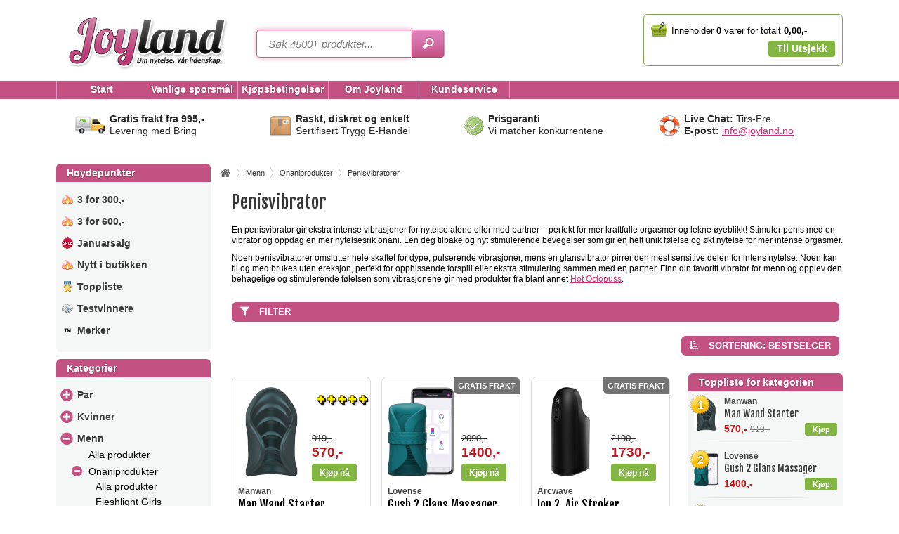

--- FILE ---
content_type: text/html; charset=utf-8
request_url: https://www.joyland.no/kategori/penisvibratorer
body_size: 19449
content:
<!DOCTYPE html PUBLIC "-//W3C//DTD XHTML 1.0 Transitional//EN" "https://www.w3.org/TR/xhtml1/DTD/xhtml1-transitional.dtd">
<html xmlns="https://www.w3.org/1999/xhtml" lang="no" xml:lang="no">

        <head>
  
    <title>Penisvibrator – Vibrator for menn | Joyland</title>
    <meta http-equiv="Content-Type" content="text/html; charset=utf8" />
    <meta name="content-language" content="no">
                       <meta name="description" content="En penisvibrator er en vibrator for menn som vil oppleve en annen stimulering av penis. Nyt følelsen av en vibrator på penis. ✓100 % diskret & rask levering." />
                            <meta name="keywords" content="penisvibratorer" />
                

    <meta name="viewport" content="width=device-width, initial-scale=1">

    
    <meta name="robots" content="INDEX, FOLLOW">

    

            <link rel="stylesheet" href="https://www.joyland.no/tpl/joyland/assets/build/app.min.css?v=1740988332608" type="text/css" media="screen" />
            
    <link defer href="https://fonts.googleapis.com/css?family=Fjalla+One" rel="stylesheet" type="text/css" />
    <link defer href="https://fonts.googleapis.com/css?family=Lobster+Two:ital,wght&display=swap" rel="stylesheet" type="text/css" />
    <link rel="stylesheet" href="https://use.fontawesome.com/releases/v5.7.2/css/all.css" integrity="sha384-fnmOCqbTlWIlj8LyTjo7mOUStjsKC4pOpQbqyi7RrhN7udi9RwhKkMHpvLbHG9Sr" crossorigin="anonymous">
    <link rel="apple-touch-icon" sizes="180x180" href="/apple-touch-icon.png?v=pgqOL7Xk3e">
    <link rel="icon" type="image/png" sizes="32x32" href="/favicon-32x32.png?v=pgqOL7Xk3e">
    <link rel="icon" type="image/png" sizes="16x16" href="/favicon-16x16.png?v=pgqOL7Xk3e">
    <link rel="manifest" href="/manifest.json?v=pgqOL7Xk3e">
    <link rel="mask-icon" href="/safari-pinned-tab.svg?v=pgqOL7Xk3e" color="#c54b83">
    <link rel="shortcut icon" href="/favicon.ico?v=pgqOL7Xk3e">
    <meta name="theme-color" content="#ffffff">

    <link rel="canonical" href="https://www.joyland.no/kategori/penisvibratorer" />

    
    <script src="https://cdn.jsdelivr.net/npm/core-js-bundle@3.4.5/minified.js"></script>
    <script src="https://cdn.jsdelivr.net/npm/intersection-observer@0.5.1/intersection-observer.js"></script>

    <script type="text/javascript">
        var BASE_URL = 'https://www.joyland.no/';
        var isCheckoutPage = 0;
                    var isMobile = 0;
                            var isTablet = 0;
            </script>

    <script src="/js/jquery/jquery-1.7.1.min.js"></script>
    <script src="/js/jquery/jquery-ui.min.js"></script>

                  <script src="https://www.joyland.no/tpl/joyland/assets/build/app.min.js?v=1740988332608"></script>
          
    
    <style>
/*Replaces -moz-zoom-in, which no longer works... */
.product-page .image img {
    cursor: zoom-in;
}

.category-menu>li>ul>li.open>a:before,
.category-menu>li>ul>li.open>ul.menu_sub>li.open>a:before {
 top: 6px;
}

.category-menu>li:after,
.highlights>li:after {
 bottom: -1px;
}

.product-page .info h1 .product_header_2 {
    margin: 0;
}

.product-page .info #add-to-cart {
    width: 275px;
}

.footer .footer_content .box.safety img {
    margin-right: 6px;
}

.checkout-page-content .sidebar-product-offer-box .brand {
    margin-bottom: 1px;
}

.checkout-page-content .sidebar-product-offer-box .price {
    margin-top: 2px;
}

#cookie-bar .cb-policy {
    background: #777;
}

#cookie-bar .cb-policy:hover {
    background: #777;
}

#cookie-bar .cb-enable {
    background: #c35282;
}

#cookie-bar .cb-enable:hover {
    background: #c35282;
}

#cookie-bar {
    padding: 6px 0;
}

.banners-container .banner .text-overlay {
    bottom: 0;
}

.banners-container .banner .text-overlay .overlay-text {
    background-color: rgba(0,0,0,0.6);
    width: 100%;
    font-size: 18px;
    line-height: 33px;
}

.kco-extra-info strong {
    font-size: 18px;
}

.kco-extra-info p {
    margin-top: 2px;
    margin-bottom: 0px;
    color: rgb(120, 117, 115);
    font-size: 16px;
}

.reddot-design-award {
    margin-top: 0;
}

.header-wrapper .header .teh-certificate {
    padding-top: 22px;
}

.header-wrapper .header .teh-certificate img {
    width: 70px !important;
    height: 70px !important;
}

.product-special-image {
width: 100%;
background: white;
text-align:center;
border-radius: 6px;
padding-top: 6px;
padding-bottom: 6px;
}

.product-description-wrapper h2 {
font-size: 18px;
line-height: 1.2;
margin-top: 18px;
margin-bottom: -8px;
font-family: arial;
}

.product-description-wrapper>p:first-child {
font-size: 18px;
margin-top: -5px;
margin-bottom: 1px;
}

.product-info-wrapper>.section-header {
display: none !important;
}

.product-info-wrapper .section-content {
    padding-top: 25px;
}

.reddot-design-award img {
    margin-bottom: 11px;
}

.specifications-wrapper .toggle-container, .video-wrapper .toggle-container {
	display: none;
}

.badge.deal.type-2 {
    min-width: 84px;
background: black;
}

.product-page .deal {
    background: black;
    color: white;
    padding: 10px;
    border-radius: 8px;
}

.product-page .deal a {
    color: #e6a1cb;
}

.product-page .deal strong a {
    text-decoration: none;
}

.product-page .deal strong {
    font-size: 22px;
}

.product-page .outlet_message {
    margin-top: -13px;
    margin-bottom: 21px;
}

.checkout-page-content #checkout .products-container .product-rows .name {
    width: 205px;
}

@media only screen and (-webkit-min-device-pixel-ratio: 1.3), only screen and (min-resolution: 120dpi) {
	@media only screen and (min-width: 768px) {
		.header .safe_e {
			margin: 23px 0 0 25px;
			margin-left: 25px;
			width: 61px;
			height: 61px;
		}
	}
}

.cat-Julklappstips .subcategory-buttons-container, .cat-Julklappstips .category_page .all {
	display: none;
}

.banners-container .banner .text-overlay .overlay-text {
    border-bottom-left-radius: 6px;
    border-bottom-right-radius: 6px;
}

.cat-Black-Week .notification {
	display: none;
}

.under_page_sidebar .box.popular .product .figure {
  width: 35px;
  border: 1px solid #c5c5c5;
  border-radius: 4px;
  padding: 1px;
}

.under_page_sidebar .box.popular .product .name {
  width: 136px;
}

/* Kindly bot */
.bxuWVU.bxuWVU.bxuWVU path {
  stroke: white !important;
}

.kJxWuk {
  background-color: white !important;
}

.jVakGK {
  color: white !important;
}

.ctZVUX {
  border: 2px solid white !important;
}

.category_page .toplist .product .name {
	width: 144px !important;
}

.checkout-page-content #checkout .shipping-info-container {
	padding: 0;
	background: #f2dfe7;
	font-size: 15px;
	font-weight: normal;
	border-left: 6px solid #c35282;
	border-top-left-radius: 0;
	border-bottom-left-radius: 0;
}
</style>


        
    
            <script>
            
            $(function () {
                $('.toggle-sort').on('click', function() {
                    $('.sort-link.option').show();
                    $('.toggle-sort').hide();
                });
                $('.sort-link.option').on('click', function() {
                    $('.sort-link.option').hide();
                    $('.toggle-sort').show();
                });
                $('.toggle-filter').on('click', function() {
                    $wrapper = $(this).closest('.filter-box');
                    if($wrapper.hasClass('is-open')) {
                        $('.filter_wrapper').hide();
                        $wrapper.removeClass('is-open');
                    } else {
                        $('.filter_wrapper').show();
                        $wrapper.addClass('is-open');
                    }
                });
            });
            
        </script>
        
          <script id="CookieConsent" src="https://policy.app.cookieinformation.com/uc.js" data-culture="NB" data-gcm-version="2.0" type="text/javascript"></script>
  

    <script>
    dataLayer = [];
      </script>

          <script>
      (function(w,d,s,l,i){
        w[l] = w[l] || [];
        w[l].push({
          'gtm.start': new Date().getTime(),
          event: 'gtm.js'
        });
        var f=d.getElementsByTagName(s)[0],
            j=d.createElement(s),
            dl=l!='dataLayer'?'&l='+l:'';
            j.async=true;
            j.src='https://www.googletagmanager.com/gtm.js?id='+i+dl;
            f.parentNode.insertBefore(j,f);
      })(window,document,'script','dataLayer','GTM-KMDHHSW');
    </script>
      
<!-- FontAwesome Pro Kit /-->
<script async src="https://kit.fontawesome.com/d334c2f11b.js" crossorigin="anonymous"></script>
<!-- End FontAwesome Pro Kit /-->


<!-- Klarna On-Site Messageing /-->
<script async src="https://js.klarna.com/web-sdk/v1/klarna.js" data-client-id="7a222c30-dd7d-597a-9bbd-6bd822a394d6"></script>
<!-- End Klarna On-Site Messageing /-->


  <!-- Start of Clerk.io E-commerce Personalisation tool - www.clerk.io -->
  <script type="text/javascript">
      (function(w,d){
      var e=d.createElement('script');e.type='text/javascript';e.async=true;
      /*e.src=(d.location.protocol=='https:'?'https':'http')+'://cdn.clerk.io/clerk.js';*/
      e.src='/helpers/clerk';
      var s=d.getElementsByTagName('script')[0];s.parentNode.insertBefore(e,s);
      w.__clerk_q=w.__clerk_q||[];w.Clerk=w.Clerk||function(){w.__clerk_q.push(arguments)};
      })(window,document);

      Clerk('config', {
        key: 'RZbP2fUWsBQVPlUtyALD8Xw9HIOehQNe',
        language: 'norwegian'
      });
  </script>
  <!-- End of Clerk.io E-commerce Personalisation tool - www.clerk.io -->

<script async type="text/javascript" src="//widget.trustpilot.com/bootstrap/v5/tp.widget.sync.bootstrap.min.js"></script>

    </head>

    <body class="lang-no  cat-penisvibratorer">

    <!-- Google Tag Manager (noscript) /-->
    <noscript>
        <iframe src="https://www.googletagmanager.com/ns.html?id=GTM-KMDHHSW" height="0" width="0" style="display:none;visibility:hidden"></iframe>
    </noscript>
    <!-- End Google Tag Manager (noscript) /-->
    
    <div id="ie9" style="display: none; position: fixed; width: 100%; height: 100%; background: rgba(255, 255, 255, 0.9); z-index: 9999999999999999;">
      <div>
        <h1>Hei!</h1>
<p>Dessverre har vi ikke full st&oslash;tte for nettleseren din i butikken v&aring;r.</p>
<p>Du er hjertelig velkommen til &aring; sjekke utvalget v&aring;rt, men det er dessverre ikke mulig &aring; gjennomf&oslash;re et kj&oslash;p for &oslash;yeblikket.</p>
<p>Vi anbefaler at du bytter nettleser til&nbsp;<a href="https://www.google.se/chrome/">Google Chrome</a>, da vil alt fungere som det skal!</p>
<p>Du kan ogs&aring; ringe oss p&aring; <span>22 69 80 00&nbsp;</span>for &aring; bestille.</p>
<p><a id="ie9-close" href="#">Lukk advarsel</a></p>
      </div>
    </div>

        
            <div id="cart_message_growl" title=""></div>

    
    <div class="header-wrapper">
        <div class="header">
                        <a class="logo" href="https://www.joyland.no/" title=""><img src="https://www.joyland.no/tpl/joyland/img/logos/no/header-logo.png" srcset="https://www.joyland.no/tpl/joyland/img/logos/no/header-logo-2x.png 2x" alt="" /></a>
            
                            <div class="search-box-container">
                    <form method="get" action="/search-result">
                        <input type="text" name="q" id="clerk-search" value="" placeholder="Søk 4500+ produkter..." autocomplete="off" autofocus/>
                        <input type="submit" value="" />
                        <span class="clerk"
                          data-template="@live-search"
                          data-instant-search="#clerk-search"
                          data-instant-search-categories="6"
                          data-instant-search-suggestions="6"
                          data-instant-search-pages="6"
                          data-instant-search-positioning="center">
                        </span>
                    </form>
                </div>
            
                            <div style="display: inline-block; padding-top: 20px;">
                </div>
            

                            <div class="js-sidebar-cart" >
                    <div id="mini-cart">
  <h2 style="margin: 0; padding: 0; overflow: hidden; height: 0; width: 0;"><span id="notificationsLoader"></span></h2>
  
  <img class="basket" src="https://www.joyland.no/tpl/joyland/img/basket.png" srcset="https://www.joyland.no/tpl/joyland/img/basket-2x.png 2x" alt="">
  <span class="cart_text">
    <span class="hidden-text">Inneholder</span>
    <strong>
      <span class="mob-cart-amount">
        <span class="mob-cart-amount-num">0</span>
      </span>
    </strong>
    <span class="hidden-text"> varer for totalt</span>
    <strong>
      <span class="mob-cart-total">0,00,-</span>
    </strong>
  </span>
  <div class="clear"></div>
    
  <div class="button_wrap">
    <a class="checkout_link" href="/checkout">Til Utsjekk</a>
  </div>
  <div class="clear"></div>
</div>
                </div>
            
        </div>

        <div class="navigation-bar">
            <ul class="navigation plain">
                <li><a href="https://www.joyland.no/"><span>Start</span></a></li>
                                    <li><a href="/side/vanlige-sporsmal"><span>Vanlige spørsmål</span></a></li>
                                    <li><a href="/side/kjopsbetingelser"><span>Kjøpsbetingelser</span></a></li>
                                    <li><a href="/side/om-Joyland"><span>Om Joyland</span></a></li>
                                <li><a href="/kontakt"><span>Kundeservice</span></a></li>
            </ul>
        </div>
    </div>

    <div class="page" id="page_wrap" data-snap-ignore="true">

      
                    <div class="advantages-wrapper">
                <div class="advantages-box">
                    <img src="https://www.joyland.no/tpl/joyland/img/advantages-box/no/delivery-icon.png" srcset="https://www.joyland.no/tpl/joyland/img/advantages-box/no/delivery-icon-2x.png 2x" class="advantages-icon" />
                    <strong>Gratis frakt fra 995,-</strong><br />Levering med Bring
                </div>
                <div class="advantages-box">
                    <img src="https://www.joyland.no/tpl/joyland/img/advantages-box/no/shipping-icon.png" srcset="https://www.joyland.no/tpl/joyland/img/advantages-box/no/shipping-icon-2x.png 2x" class="advantages-icon" />
                    <strong>Raskt, diskret og enkelt</strong><br />Sertifisert Trygg E-Handel
                </div>
                <div class="advantages-box">
                    <img src="https://www.joyland.no/tpl/joyland/img/advantages-box/no/money-back-icon.png" srcset="https://www.joyland.no/tpl/joyland/img/advantages-box/no/money-back-icon-2x.png 2x" class="advantages-icon" />
                    <strong>Prisgaranti</strong><br />Vi matcher konkurrentene
                </div>
                <div class="advantages-box">
                    <img src="https://www.joyland.no/tpl/joyland/img/advantages-box/no/support-icon.png" srcset="https://www.joyland.no/tpl/joyland/img/advantages-box/no/support-icon-2x.png 2x" class="advantages-icon" />
                    <strong>Live Chat: </strong>Tirs-Fre<br /><strong>E-post:</strong>&nbsp;<a href="/kontakt">info@joyland.no</a>
                </div>
            </div>
        
        <div class="content_wrapper category-page">

            

                            <div class="sidebar left">
                                      <div class="box">
<h2>H&oslash;ydepunkter</h2>
<ul class="plain highlights">
<li class="new"> <a class="highlights_links" href="/3-for-300kr/1/bestseller/desc">3 for 300,-</a></li>
<li class="new"> <a class="highlights_links" href="/3-for-600kr/1/bestseller/desc">3 for 600,-</a></li>
<li class="sale"><a href="/kategori/utsalg">Januarsalg</a></li>
<li class="new"> <a class="highlights_links" href="/nyheter">Nytt i butikken</a></li>
<li class="toplist"> <a class="highlights_links" href="/side/topplisten">Toppliste</a></li>
<li class="best_test"><a class="highlights_links" href="/best-i-test">Testvinnere</a></li>
<li class="trademark"><a class="highlights_links" href="/varemerker/">Merker</a></li>
</ul>
</div>
                                      <div class="box">
    <h2>Kategorier</h2>
    <ul class="category-menu plain treeish"><li class="startClosed closed hasChildren "><a href="https://www.joyland.no/kategori/par">Par</a><ul class="menu_sub" style="display: none;"><li class="startClosed closed "><a href="https://www.joyland.no/kategori/par">Alla produkter</a><li class="startClosed closed hasChildren "><a href="https://www.joyland.no/kategori/par-sexleketoy">Par Sexleketøy</a><ul class="menu_sub" style="display: none;"><li class="startClosed closed "><a href="https://www.joyland.no/kategori/par-sexleketoy">Alla produkter</a><li class="startClosed closed "><a href="https://www.joyland.no/kategori/Parvibratorer">Parvibratorer</a><li class="startClosed closed "><a href="https://www.joyland.no/kategori/massasjeapparater">Massasjeapparater</a><li class="startClosed closed "><a href="https://www.joyland.no/kategori/lag-din-egen-dildo">Lag din egen dildo</a><li class="startClosed closed "><a href="https://www.joyland.no/kategori/app-styrte">App-styrte Sexleketøy</a><li class="startClosed closed "><a href="https://www.joyland.no/kategori/tradlose-sexleketoy">Trådløse Sexleketøy</a><li class="startClosed closed "><a href="https://www.joyland.no/kategori/sexleketoyssett">Sexleketøyssett</a><li class="startClosed closed "><a href="https://www.joyland.no/kategori/vibrerende-penisringer">Vibrerende Penisringer</a><li class="startClosed closed "><a href="https://www.joyland.no/kategori/sexkuler">Sexkuler</a></ul><li class="startClosed closed hasChildren "><a href="https://www.joyland.no/kategori/analleketoy">Analleketøy</a><ul class="menu_sub" style="display: none;"><li class="startClosed closed "><a href="https://www.joyland.no/kategori/analleketoy">Alla produkter</a><li class="startClosed closed "><a href="https://www.joyland.no/kategori/nybegynnere">Nybegynnere</a><li class="startClosed closed "><a href="https://www.joyland.no/kategori/analplugger">Analplugger</a><li class="startClosed closed "><a href="https://www.joyland.no/kategori/analvibratorer">Analvibratorer</a><li class="startClosed closed "><a href="https://www.joyland.no/kategori/analdildoer">Analdildoer & Staver</a><li class="startClosed closed "><a href="https://www.joyland.no/kategori/analkuler">Analkuler & Kjeder</a><li class="startClosed closed "><a href="https://www.joyland.no/kategori/analsett">Analsett</a><li class="startClosed closed "><a href="https://www.joyland.no/kategori/analdusjer">Analdusjer</a><li class="startClosed closed "><a href="https://www.joyland.no/kategori/prostatastimulatorer">Prostatastimulatorer</a><li class="startClosed closed "><a href="https://www.joyland.no/kategori/oppblasbare">Oppblåsbare</a><li class="startClosed closed "><a href="https://www.joyland.no/kategori/bedovende">Bedøvende</a></ul><li class="startClosed closed hasChildren "><a href="https://www.joyland.no/kategori/forspill-massasje">Forspill & Massasje</a><ul class="menu_sub" style="display: none;"><li class="startClosed closed "><a href="https://www.joyland.no/kategori/forspill-massasje">Alla produkter</a><li class="startClosed closed "><a href="https://www.joyland.no/kategori/afrodisiakum">Afrodisiakum</a><li class="startClosed closed "><a href="https://www.joyland.no/kategori/massasjeoljer">Massasjeoljer</a><li class="startClosed closed "><a href="https://www.joyland.no/kategori/massasjelys">Massasjelys</a><li class="startClosed closed "><a href="https://www.joyland.no/kategori/erotiske-spill">Erotiske Spill</a><li class="startClosed closed "><a href="https://www.joyland.no/kategori/forspill-deluxe">Forspill Deluxe</a></ul><li class="startClosed closed hasChildren "><a href="https://www.joyland.no/kategori/bedre-sex">Bedre Sex</a><ul class="menu_sub" style="display: none;"><li class="startClosed closed "><a href="https://www.joyland.no/kategori/bedre-sex">Alla produkter</a><li class="startClosed closed "><a href="https://www.joyland.no/kategori/bedre-orgasmer">Bedre Orgasmer</a><li class="startClosed closed "><a href="https://www.joyland.no/kategori/bedre-oralsex">Bedre Oralsex</a><li class="startClosed closed "><a href="https://www.joyland.no/kategori/bedre-analsex">Bedre Analsex</a><li class="startClosed closed "><a href="https://www.joyland.no/kategori/intim-massasje">Intim Massasje</a></ul><li class="startClosed closed hasChildren "><a href="https://www.joyland.no/kategori/strap-ons">Strap-ons</a><ul class="menu_sub" style="display: none;"><li class="startClosed closed "><a href="https://www.joyland.no/kategori/strap-ons">Alla produkter</a><li class="startClosed closed "><a href="https://www.joyland.no/kategori/strap-on-sett">Strap-on Sett</a><li class="startClosed closed "><a href="https://www.joyland.no/kategori/strap-on-dildo">Strap-on Dildo</a><li class="startClosed closed "><a href="https://www.joyland.no/kategori/strap-on-seler">Strap-on Seler</a><li class="startClosed closed "><a href="https://www.joyland.no/kategori/vibrerende-strap-ons">Vibrerende Strap-ons</a><li class="startClosed closed "><a href="https://www.joyland.no/kategori/dobbel-strap-on">Dobbel Strap-on</a><li class="startClosed closed "><a href="https://www.joyland.no/kategori/hul-strap-ons">Hul Strap-ons</a><li class="startClosed closed "><a href="https://www.joyland.no/kategori/vac-u-lock">Vac-U-Lock</a></ul><li class="startClosed closed hasChildren "><a href="https://www.joyland.no/kategori/soft-bondage">Soft Bondage</a><ul class="menu_sub" style="display: none;"><li class="startClosed closed "><a href="https://www.joyland.no/kategori/soft-bondage">Alla produkter</a><li class="startClosed closed "><a href="https://www.joyland.no/kategori/bondage-sett">Bondage Sett</a><li class="startClosed closed "><a href="https://www.joyland.no/kategori/handjern-bondage">Håndjern & Bondage</a><li class="startClosed closed "><a href="https://www.joyland.no/kategori/pisker-paddles">Pisker & Paddles</a><li class="startClosed closed "><a href="https://www.joyland.no/kategori/blindfolds-masker">Blindfolds & Masker</a><li class="startClosed closed "><a href="https://www.joyland.no/kategori/fjaer-kilefjaer">Fjær & Kilefjær</a></ul><li class="startClosed closed hasChildren "><a href="https://www.joyland.no/kategori/sexmobler">Sexmøbler</a><ul class="menu_sub" style="display: none;"><li class="startClosed closed "><a href="https://www.joyland.no/kategori/sexmobler">Alla produkter</a><li class="startClosed closed "><a href="https://www.joyland.no/kategori/vinyl-laken">Vinyl-Laken</a><li class="startClosed closed "><a href="https://www.joyland.no/kategori/sexputer">Sexputer</a><li class="startClosed closed "><a href="https://www.joyland.no/kategori/sexhusker">Sexhusker</a></ul><li class="startClosed closed hasChildren "><a href="https://www.joyland.no/kategori/glidemiddel">Glidemiddel</a><ul class="menu_sub" style="display: none;"><li class="startClosed closed "><a href="https://www.joyland.no/kategori/glidemiddel">Alla produkter</a><li class="startClosed closed "><a href="https://www.joyland.no/kategori/vannbasert">Vannbasert</a><li class="startClosed closed "><a href="https://www.joyland.no/kategori/silikonbasert">Silikonbasert</a><li class="startClosed closed "><a href="https://www.joyland.no/kategori/analglidemiddel">Analt</a><li class="startClosed closed "><a href="https://www.joyland.no/kategori/stimulerende">Stimulerende</a><li class="startClosed closed "><a href="https://www.joyland.no/kategori/smakstilsatt">Smakstilsatt</a></ul><li class="startClosed closed hasChildren "><a href="https://www.joyland.no/kategori/kondomer">Kondomer</a><ul class="menu_sub" style="display: none;"><li class="startClosed closed "><a href="https://www.joyland.no/kategori/kondomer">Alla produkter</a><li class="startClosed closed "><a href="https://www.joyland.no/kategori/alminnelige-kondomer">Alminnelige Kondomer</a><li class="startClosed closed "><a href="https://www.joyland.no/kategori/tynne-kondomer">Tynne Kondomer</a><li class="startClosed closed "><a href="https://www.joyland.no/kategori/bedovende-kondomer">Bedøvende Kondomer</a><li class="startClosed closed "><a href="https://www.joyland.no/kategori/ekstra-trygge-kondomer">Ekstra trygge Kondomer</a><li class="startClosed closed "><a href="https://www.joyland.no/kategori/spesialkondomer">Spesialkondomer</a><li class="startClosed closed "><a href="https://www.joyland.no/kategori/store-kondomer">Store Kondomer</a><li class="startClosed closed "><a href="https://www.joyland.no/kategori/slim-fit-kondomer">Slim Fit Kondomer</a><li class="startClosed closed "><a href="https://www.joyland.no/kategori/kondomer-med-smak">Kondomer med Smak</a><li class="startClosed closed "><a href="https://www.joyland.no/kategori/lateksfrie-kondomer">Lateksfrie Kondomer</a><li class="startClosed closed "><a href="https://www.joyland.no/kategori/stor-pakke-kondomer">Stor Pakke Kondomer</a></ul><li class="startClosed closed hasChildren "><a href="https://www.joyland.no/kategori/tilbehor">Tilbehør</a><ul class="menu_sub" style="display: none;"><li class="startClosed closed "><a href="https://www.joyland.no/kategori/tilbehor">Alla produkter</a><li class="startClosed closed "><a href="https://www.joyland.no/kategori/leketoysrengjoring">Leketøysrengjøring</a><li class="startClosed closed "><a href="https://www.joyland.no/kategori/analdusj">Analdusjer</a><li class="startClosed closed "><a href="https://www.joyland.no/kategori/batterier">Batterier</a><li class="startClosed closed "><a href="https://www.joyland.no/kategori/ladere-kabler">Ladere & Kabler</a><li class="startClosed closed "><a href="https://www.joyland.no/kategori/oppbevaring">Oppbevaring</a></ul></ul><li class="startClosed closed hasChildren "><a href="https://www.joyland.no/kategori/kvinner">Kvinner</a><ul class="menu_sub" style="display: none;"><li class="startClosed closed "><a href="https://www.joyland.no/kategori/kvinner">Alla produkter</a><li class="startClosed closed hasChildren "><a href="https://www.joyland.no/kategori/vibratorer">Vibratorer</a><ul class="menu_sub" style="display: none;"><li class="startClosed closed "><a href="https://www.joyland.no/kategori/vibratorer">Alla produkter</a><li class="startClosed closed "><a href="https://www.joyland.no/kategori/lufttrykksvibrator">Lufttrykksvibrator</a><li class="startClosed closed "><a href="https://www.joyland.no/kategori/klitorisvibrator">Klitorisvibrator</a><li class="startClosed closed "><a href="https://www.joyland.no/kategori/dildovibrator">Dildovibrator</a><li class="startClosed closed "><a href="https://www.joyland.no/kategori/g-punktsvibrator">G-punktsvibrator</a><li class="startClosed closed "><a href="https://www.joyland.no/kategori/rabbitvibrator">Rabbitvibrator</a><li class="startClosed closed "><a href="https://www.joyland.no/kategori/magic-wand">Magic Wand</a><li class="startClosed closed "><a href="https://www.joyland.no/kategori/vibrerende-egg">Vibrerende Egg</a><li class="startClosed closed "><a href="https://www.joyland.no/kategori/app-styrt-vibrator">App-styrt Vibrator</a><li class="startClosed closed "><a href="https://www.joyland.no/kategori/fingervibrator">Fingervibrator</a><li class="startClosed closed "><a href="https://www.joyland.no/kategori/trusevibrator">Trusevibrator</a><li class="startClosed closed "><a href="https://www.joyland.no/kategori/tradlos-vibrator">Trådløs Vibrator</a><li class="startClosed closed "><a href="https://www.joyland.no/kategori/minivibrator">Minivibrator & Bullet</a><li class="startClosed closed "><a href="https://www.joyland.no/kategori/vanntett-vibrator">Vanntett Vibrator</a><li class="startClosed closed "><a href="https://www.joyland.no/kategori/oppladbar-vibrator">Oppladbar Vibrator</a><li class="startClosed closed "><a href="https://www.joyland.no/kategori/stillegaende-vibrator">Stillegående Vibrator</a><li class="startClosed closed "><a href="https://www.joyland.no/kategori/eksklusiv-vibrator">Eksklusiv Vibrator</a><li class="startClosed closed "><a href="https://www.joyland.no/kategori/thrusting-vibrator">Thrusting Vibrator</a></ul><li class="startClosed closed hasChildren "><a href="https://www.joyland.no/kategori/dildoer">Dildoer</a><ul class="menu_sub" style="display: none;"><li class="startClosed closed "><a href="https://www.joyland.no/kategori/dildoer">Alla produkter</a><li class="startClosed closed "><a href="https://www.joyland.no/kategori/myk-dildo">Myk Dildo</a><li class="startClosed closed "><a href="https://www.joyland.no/kategori/vibrerende-dildo">Vibrerende Dildo</a><li class="startClosed closed "><a href="https://www.joyland.no/kategori/g-punktsdildo">G-punktsdildo</a><li class="startClosed closed "><a href="https://www.joyland.no/kategori/realistisk-dildo">Realistisk Dildo</a><li class="startClosed closed "><a href="https://www.joyland.no/kategori/stor-dildo">Stor Dildo</a><li class="startClosed closed "><a href="https://www.joyland.no/kategori/dildo-med-sugekopp">Dildo med Sugekopp</a><li class="startClosed closed "><a href="https://www.joyland.no/kategori/silikondildo">Silikondildo</a><li class="startClosed closed "><a href="https://www.joyland.no/kategori/sprutedildo">Sprutedildo</a><li class="startClosed closed "><a href="https://www.joyland.no/kategori/sma-dildoer">Små Dildoer</a><li class="startClosed closed "><a href="https://www.joyland.no/kategori/dobbeldildo">Dobbeldildo</a><li class="startClosed closed "><a href="https://www.joyland.no/kategori/thrusting-dildo">Thrusting Dildo</a><li class="startClosed closed "><a href="https://www.joyland.no/kategori/glassdildo">Glassdildo</a><li class="startClosed closed "><a href="https://www.joyland.no/kategori/strap-on-dildoer">Strap-on Dildo</a></ul><li class="startClosed closed hasChildren "><a href="https://www.joyland.no/kategori/analleketoy-kvinner">Analleketøy</a><ul class="menu_sub" style="display: none;"><li class="startClosed closed "><a href="https://www.joyland.no/kategori/analleketoy-kvinner">Alla produkter</a><li class="startClosed closed "><a href="https://www.joyland.no/kategori/nybegynnere-kvinner">Nybegynnere</a><li class="startClosed closed "><a href="https://www.joyland.no/kategori/analplugger-kvinner">Analplugger</a><li class="startClosed closed "><a href="https://www.joyland.no/kategori/analvibratorer-kvinner">Analvibratorer</a><li class="startClosed closed "><a href="https://www.joyland.no/kategori/analdildoer-kvinner">Analdildoer & Staver</a><li class="startClosed closed "><a href="https://www.joyland.no/kategori/analkuler-kvinner">Analkuler & Kjeder</a><li class="startClosed closed "><a href="https://www.joyland.no/kategori/analsett-kvinner">Analsett</a><li class="startClosed closed "><a href="https://www.joyland.no/kategori/analdusjer-kvinner">Analdusjer</a><li class="startClosed closed "><a href="https://www.joyland.no/kategori/analsmykker">Analsmykker</a></ul><li class="startClosed closed hasChildren "><a href="https://www.joyland.no/kategori/bedre-sex-kvinner">Bedre Sex</a><ul class="menu_sub" style="display: none;"><li class="startClosed closed "><a href="https://www.joyland.no/kategori/bedre-sex-kvinner">Alla produkter</a><li class="startClosed closed "><a href="https://www.joyland.no/kategori/bedre-orgasmer-kvinner">Bedre Orgasmer</a><li class="startClosed closed "><a href="https://www.joyland.no/kategori/bedre-analsex-kvinner">Bedre Analsex</a><li class="startClosed closed "><a href="https://www.joyland.no/kategori/varmende-glidemiddel">Varmende Glidemiddel</a><li class="startClosed closed "><a href="https://www.joyland.no/kategori/sexkuler-kvinner">Sexkuler</a><li class="startClosed closed "><a href="https://www.joyland.no/kategori/vaginapumper">Vaginapumper</a></ul><li class="startClosed closed hasChildren "><a href="https://www.joyland.no/kategori/vaginakuler">Vaginakuler</a><ul class="menu_sub" style="display: none;"><li class="startClosed closed "><a href="https://www.joyland.no/kategori/vaginakuler">Alla produkter</a><li class="startClosed closed "><a href="https://www.joyland.no/kategori/vaginakuler-nybegynner">Vaginakuler Nybegynner</a><li class="startClosed closed "><a href="https://www.joyland.no/kategori/vaginakuler-erfarne">Vaginakuler Erfarne</a><li class="startClosed closed "><a href="https://www.joyland.no/kategori/vaginakuler-sett">Vaginakuler Sett</a><li class="startClosed closed "><a href="https://www.joyland.no/kategori/vibrerende-vaginakuler">Vibrerende Vaginakuler</a></ul><li class="startClosed closed hasChildren "><a href="https://www.joyland.no/kategori/lingeri">Lingeri</a><ul class="menu_sub" style="display: none;"><li class="startClosed closed "><a href="https://www.joyland.no/kategori/lingeri">Alla produkter</a><li class="startClosed closed "><a href="https://www.joyland.no/kategori/bh-sett">BH & BH-sett</a><li class="startClosed closed "><a href="https://www.joyland.no/kategori/truser-strings">Truser & Strings</a><li class="startClosed closed "><a href="https://www.joyland.no/kategori/catsuits">Catsuits</a><li class="startClosed closed "><a href="https://www.joyland.no/kategori/minikjoler">Minikjoler</a><li class="startClosed closed "><a href="https://www.joyland.no/kategori/body">Bodies / Teddies</a><li class="startClosed closed "><a href="https://www.joyland.no/kategori/stay-ups">Stay-ups & Hofteholdere</a><li class="startClosed closed "><a href="https://www.joyland.no/kategori/plus-size">Plus Size</a><li class="startClosed closed "><a href="https://www.joyland.no/kategori/rollespill">Rollespill</a></ul><li class="startClosed closed hasChildren "><a href="https://www.joyland.no/kategori/accessories">Accessories</a><ul class="menu_sub" style="display: none;"><li class="startClosed closed "><a href="https://www.joyland.no/kategori/accessories">Alla produkter</a><li class="startClosed closed "><a href="https://www.joyland.no/kategori/silikonbryster">Silikonbryster</a><li class="startClosed closed "><a href="https://www.joyland.no/kategori/nipple-covers">Nipple Covers</a><li class="startClosed closed "><a href="https://www.joyland.no/kategori/parykker">Parykker</a><li class="startClosed closed "><a href="https://www.joyland.no/kategori/kroppssmykken">Kroppssmykken</a><li class="startClosed closed "><a href="https://www.joyland.no/kategori/packers">Packers</a></ul><li class="startClosed closed hasChildren "><a href="https://www.joyland.no/kategori/glidemiddel-kvinner">Glidemiddel</a><ul class="menu_sub" style="display: none;"><li class="startClosed closed "><a href="https://www.joyland.no/kategori/glidemiddel-kvinner">Alla produkter</a><li class="startClosed closed "><a href="https://www.joyland.no/kategori/vannbasert-kvinner">Vannbasert</a><li class="startClosed closed "><a href="https://www.joyland.no/kategori/silikonbaserte-kvinner">Silikonbasert</a><li class="startClosed closed "><a href="https://www.joyland.no/kategori/analglidemiddel-kvinner">Analt</a><li class="startClosed closed "><a href="https://www.joyland.no/kategori/stimulerende-kvinner">Stimulerende</a><li class="startClosed closed "><a href="https://www.joyland.no/kategori/smakstilsatt-kvinner">Smakstilsatt</a></ul><li class="startClosed closed hasChildren "><a href="https://www.joyland.no/kategori/intim-kropp">Intim & Kropp</a><ul class="menu_sub" style="display: none;"><li class="startClosed closed "><a href="https://www.joyland.no/kategori/intim-kropp">Alla produkter</a><li class="startClosed closed "><a href="https://www.joyland.no/kategori/leketoysrengjoring-kvinner">Leketøysrengjøring</a><li class="startClosed closed "><a href="https://www.joyland.no/kategori/analdusj-kvinner">Analdusjer</a><li class="startClosed closed "><a href="https://www.joyland.no/kategori/intimpleie">Intimpleie</a><li class="startClosed closed "><a href="https://www.joyland.no/kategori/intimbarbering">Intimbarbering</a><li class="startClosed closed "><a href="https://www.joyland.no/kategori/samleietamponger">Samleietamponger</a><li class="startClosed closed "><a href="https://www.joyland.no/kategori/fastere-bryst-rumpe">Fastere Bryst/Rumpe</a></ul><li class="startClosed closed hasChildren "><a href="https://www.joyland.no/kategori/tilbehor-kvinner">Tilbehør</a><ul class="menu_sub" style="display: none;"><li class="startClosed closed "><a href="https://www.joyland.no/kategori/tilbehor-kvinner">Alla produkter</a><li class="startClosed closed "><a href="https://www.joyland.no/kategori/leketoytilbehor-kvinner">Leketøytilbehør</a><li class="startClosed closed "><a href="https://www.joyland.no/kategori/batteri">Batterier</a><li class="startClosed closed "><a href="https://www.joyland.no/kategori/Ladere-og-Kabler">Ladere og Kabler</a><li class="startClosed closed "><a href="https://www.joyland.no/kategori/oppbevaring-leketoy">Oppbevaring</a></ul></ul><li class="startClosed open hasChildren "><a href="https://www.joyland.no/kategori/menn">Menn</a><ul class="menu_sub" style="display: block;"><li class="startClosed closed "><a href="https://www.joyland.no/kategori/menn">Alla produkter</a><li class="startClosed open hasChildren "><a href="https://www.joyland.no/kategori/onaniprodukter">Onaniprodukter</a><ul class="menu_sub" style="display: block;"><li class="startClosed closed "><a href="https://www.joyland.no/kategori/onaniprodukter">Alla produkter</a><li class="startClosed closed "><a href="https://www.joyland.no/kategori/fleshlight-girls">Fleshlight Girls</a><li class="startClosed closed "><a href="https://www.joyland.no/kategori/realistiske-vaginaer">Realistiske Vaginaer</a><li class="startClosed closed "><a href="https://www.joyland.no/kategori/realistiske-rumper">Realistiske Rumper</a><li class="startClosed closed "><a href="https://www.joyland.no/kategori/tenga-egg">Tenga Egg</a><li class="startClosed closed "><a href="https://www.joyland.no/kategori/onanimaskiner">Onanimaskiner</a><li class="startClosed closed "><a href="https://www.joyland.no/kategori/sexdukker">Sexdukker</a><li class="startClosed open "><a href="https://www.joyland.no/kategori/penisvibratorer">Penisvibratorer</a><li class="startClosed closed "><a href="https://www.joyland.no/kategori/blowjob-simulatorer">Blowjob Simulatorer</a><li class="startClosed closed "><a href="https://www.joyland.no/kategori/handmasturbatorer">Håndmasturbatorer</a><li class="startClosed closed "><a href="https://www.joyland.no/kategori/vr-leker">VR-leker</a><li class="startClosed closed "><a href="https://www.joyland.no/kategori/tilbehor-Onaniprodukter">Tilbehør</a></ul><li class="startClosed closed hasChildren "><a href="https://www.joyland.no/kategori/analleketoy-menn">Analleketøy</a><ul class="menu_sub" style="display: none;"><li class="startClosed closed "><a href="https://www.joyland.no/kategori/analleketoy-menn">Alla produkter</a><li class="startClosed closed "><a href="https://www.joyland.no/kategori/prostatastimulator">Prostatastimulatorer</a><li class="startClosed closed "><a href="https://www.joyland.no/kategori/nybegynnere-menn">Nybegynnere</a><li class="startClosed closed "><a href="https://www.joyland.no/kategori/analplugger-menn">Analplugger</a><li class="startClosed closed "><a href="https://www.joyland.no/kategori/analvibratorer-menn">Analvibratorer</a><li class="startClosed closed "><a href="https://www.joyland.no/kategori/analdildoer-menn">Analdildoer & Staver</a><li class="startClosed closed "><a href="https://www.joyland.no/kategori/analkuler-menn">Analkuler & Kjeder</a><li class="startClosed closed "><a href="https://www.joyland.no/kategori/analsett-menn">Analsett</a><li class="startClosed closed "><a href="https://www.joyland.no/kategori/oppblasbare-menn">Oppblåsbare</a><li class="startClosed closed "><a href="https://www.joyland.no/kategori/analdusjer-menn">Analdusjer</a></ul><li class="startClosed closed hasChildren "><a href="https://www.joyland.no/kategori/penisringer">Penisringer</a><ul class="menu_sub" style="display: none;"><li class="startClosed closed "><a href="https://www.joyland.no/kategori/penisringer">Alla produkter</a><li class="startClosed closed "><a href="https://www.joyland.no/kategori/nybegynner-penisring">Nybegynner</a><li class="startClosed closed "><a href="https://www.joyland.no/kategori/fleksibel-penisring">Fleksibel Penisring</a><li class="startClosed closed "><a href="https://www.joyland.no/kategori/justerbar-penisring">Justerbar Penisring</a><li class="startClosed closed "><a href="https://www.joyland.no/kategori/vibrerende-penisringer">Vibrerende Penisring</a><li class="startClosed closed "><a href="https://www.joyland.no/kategori/penisring-sett">Penisring Sett</a><li class="startClosed closed "><a href="https://www.joyland.no/kategori/penis-og-pung">Penis og Pung</a><li class="startClosed closed "><a href="https://www.joyland.no/kategori/penisring-metall">Penisringer Metall</a></ul><li class="startClosed closed hasChildren "><a href="https://www.joyland.no/kategori/storre-penis">Større penis</a><ul class="menu_sub" style="display: none;"><li class="startClosed closed "><a href="https://www.joyland.no/kategori/storre-penis">Alla produkter</a><li class="startClosed closed "><a href="https://www.joyland.no/kategori/penispumpe">Penispumpe</a><li class="startClosed closed "><a href="https://www.joyland.no/kategori/penissleeve">Penissleeve</a><li class="startClosed closed "><a href="https://www.joyland.no/kategori/penisforstorrer">Penisforstørrer</a></ul><li class="startClosed closed "><a href="https://www.joyland.no/kategori/penisplugger">Penisplugger</a><li class="startClosed closed hasChildren "><a href="https://www.joyland.no/kategori/Bedre-Sex-Menn">Bedre Sex</a><ul class="menu_sub" style="display: none;"><li class="startClosed closed "><a href="https://www.joyland.no/kategori/Bedre-Sex-Menn">Alla produkter</a><li class="startClosed closed "><a href="https://www.joyland.no/kategori/Bedre-Ereksjon">Bedre Ereksjon</a><li class="startClosed closed "><a href="https://www.joyland.no/kategori/Delay-Spray-Gel">Delay Spray & Gel</a><li class="startClosed closed "><a href="https://www.joyland.no/kategori/Bedre-Analsex-Menn">Bedre Analsex</a><li class="startClosed closed "><a href="https://www.joyland.no/kategori/Pirrende-Glidemiddel-Menn">Pirrende Glidemiddel</a></ul><li class="startClosed closed hasChildren "><a href="https://www.joyland.no/kategori/kondomer-menn">Kondomer</a><ul class="menu_sub" style="display: none;"><li class="startClosed closed "><a href="https://www.joyland.no/kategori/kondomer-menn">Alla produkter</a><li class="startClosed closed "><a href="https://www.joyland.no/kategori/alminnelige-kondomer-menn">Alminnelige kondomer</a><li class="startClosed closed "><a href="https://www.joyland.no/kategori/tynne-kondomer-menn">Tynne kondomer</a><li class="startClosed closed "><a href="https://www.joyland.no/kategori/bedovende-kondomer-menn">Bedøvende Kondomer</a><li class="startClosed closed "><a href="https://www.joyland.no/kategori/ekstra-trygge-kondomer-menn">Ekstra trygge Kondomer</a><li class="startClosed closed "><a href="https://www.joyland.no/kategori/spesialkondomer-menn">Spesialkondomer</a><li class="startClosed closed "><a href="https://www.joyland.no/kategori/store-kondomer-menn">Store Kondomer</a><li class="startClosed closed "><a href="https://www.joyland.no/kategori/slim-fit-kondomer-menn">Slim Fit Kondomer</a><li class="startClosed closed "><a href="https://www.joyland.no/kategori/smakstilsatte-kondomer">Kondomer med Smak</a><li class="startClosed closed "><a href="https://www.joyland.no/kategori/lateksfrie-kondomer-menn">Lateksfrie Kondomer</a><li class="startClosed closed "><a href="https://www.joyland.no/kategori/stor-pakke-kondomer-menn">Stor Pakke Kondomer</a></ul><li class="startClosed closed hasChildren "><a href="https://www.joyland.no/kategori/glidemiddel-menn">Glidemiddel</a><ul class="menu_sub" style="display: none;"><li class="startClosed closed "><a href="https://www.joyland.no/kategori/glidemiddel-menn">Alla produkter</a><li class="startClosed closed "><a href="https://www.joyland.no/kategori/vannbasert-menn">Vannbasert</a><li class="startClosed closed "><a href="https://www.joyland.no/kategori/silikonbasert-menn">Silikonbasert</a><li class="startClosed closed "><a href="https://www.joyland.no/kategori/onaniglidemiddel">Onani</a><li class="startClosed closed "><a href="https://www.joyland.no/kategori/analglidemiddel-menn">Analt</a><li class="startClosed closed "><a href="https://www.joyland.no/kategori/stimulerende-menn">Stimulerende</a><li class="startClosed closed "><a href="https://www.joyland.no/kategori/smakstilsatt-menn">Smakstilsatt</a></ul><li class="startClosed closed hasChildren "><a href="https://www.joyland.no/kategori/tilbehor-menn">Tilbehør </a><ul class="menu_sub" style="display: none;"><li class="startClosed closed "><a href="https://www.joyland.no/kategori/tilbehor-menn">Alla produkter</a><li class="startClosed closed "><a href="https://www.joyland.no/kategori/leketoytilbehor-menn">Leketøytilbehør</a><li class="startClosed closed "><a href="https://www.joyland.no/kategori/leketoysrengjoring-menn">Leketøysrengjøring</a><li class="startClosed closed "><a href="https://www.joyland.no/kategori/analdusj-menn">Analdusjer</a><li class="startClosed closed "><a href="https://www.joyland.no/kategori/batterier-toy">Batterier</a><li class="startClosed closed "><a href="https://www.joyland.no/kategori/oppbevaring-leker">Oppbevaring</a></ul></ul><li class="startClosed closed hasChildren "><a href="https://www.joyland.no/kategori/bondage">Bondage & Fetish</a><ul class="menu_sub" style="display: none;"><li class="startClosed closed "><a href="https://www.joyland.no/kategori/bondage">Alla produkter</a><li class="startClosed closed hasChildren "><a href="https://www.joyland.no/kategori/handjern-bondage">Håndjern & Bondage</a><ul class="menu_sub" style="display: none;"><li class="startClosed closed "><a href="https://www.joyland.no/kategori/handjern-bondage">Alla produkter</a><li class="startClosed closed "><a href="https://www.joyland.no/kategori/handjern">Håndjern</a><li class="startClosed closed "><a href="https://www.joyland.no/kategori/tau-og-tape">Tau og tape</a><li class="startClosed closed "><a href="https://www.joyland.no/kategori/halsband">Halsbånd</a><li class="startClosed closed "><a href="https://www.joyland.no/kategori/bondage-set">Bondage Set</a><li class="startClosed closed "><a href="https://www.joyland.no/kategori/bed-restraint">Bed Restraint</a><li class="startClosed closed "><a href="https://www.joyland.no/kategori/spreader-bars">Spreader Bars</a></ul><li class="startClosed closed hasChildren "><a href="https://www.joyland.no/kategori/pisker-padler">Pisker & Padler</a><ul class="menu_sub" style="display: none;"><li class="startClosed closed "><a href="https://www.joyland.no/kategori/pisker-padler">Alla produkter</a><li class="startClosed closed "><a href="https://www.joyland.no/kategori/ridepisker">Ridepisker</a><li class="startClosed closed "><a href="https://www.joyland.no/kategori/floggers">Floggers</a><li class="startClosed closed "><a href="https://www.joyland.no/kategori/paddles">Paddles</a><li class="startClosed closed "><a href="https://www.joyland.no/kategori/fjaer-og-kilefjaer">Fjær og Kilefjær</a></ul><li class="startClosed closed hasChildren "><a href="https://www.joyland.no/kategori/blindfolds-gags">Blindfolds & Gags</a><ul class="menu_sub" style="display: none;"><li class="startClosed closed "><a href="https://www.joyland.no/kategori/blindfolds-gags">Alla produkter</a><li class="startClosed closed "><a href="https://www.joyland.no/kategori/blindfolds">Blindfolds</a><li class="startClosed closed "><a href="https://www.joyland.no/kategori/gags">Gags</a><li class="startClosed closed "><a href="https://www.joyland.no/kategori/masker">Masker</a></ul><li class="startClosed closed hasChildren "><a href="https://www.joyland.no/kategori/fetish-sexleketoy">Fetish Sexleketøy</a><ul class="menu_sub" style="display: none;"><li class="startClosed closed "><a href="https://www.joyland.no/kategori/fetish-sexleketoy">Alla produkter</a><li class="startClosed closed "><a href="https://www.joyland.no/kategori/xxl-dildoer">XXL Dildoer</a><li class="startClosed closed "><a href="https://www.joyland.no/kategori/kraftige-vibratorer">Kraftige Vibratorer</a><li class="startClosed closed "><a href="https://www.joyland.no/kategori/fetish-analleketoy">Analleketøy</a><li class="startClosed closed "><a href="https://www.joyland.no/kategori/store-strap-ons">Store Strap-ons</a><li class="startClosed closed "><a href="https://www.joyland.no/kategori/penis-pung">Penis og Pung</a><li class="startClosed closed "><a href="https://www.joyland.no/kategori/monstertentacle-dildo">Monster/Tentacle Dildo</a></ul><li class="startClosed closed hasChildren "><a href="https://www.joyland.no/kategori/klemmer-pumper">Klemmer & Pumper</a><ul class="menu_sub" style="display: none;"><li class="startClosed closed "><a href="https://www.joyland.no/kategori/klemmer-pumper">Alla produkter</a><li class="startClosed closed "><a href="https://www.joyland.no/kategori/klemmer">Klemmer</a><li class="startClosed closed "><a href="https://www.joyland.no/kategori/pumper">Pumper</a><li class="startClosed closed "><a href="https://www.joyland.no/kategori/sugekopper">Sugekopper</a></ul><li class="startClosed closed hasChildren "><a href="https://www.joyland.no/kategori/sexmaskiner-mobler">Sexmaskiner & Møbler</a><ul class="menu_sub" style="display: none;"><li class="startClosed closed "><a href="https://www.joyland.no/kategori/sexmaskiner-mobler">Alla produkter</a><li class="startClosed closed "><a href="https://www.joyland.no/kategori/sexmaskiner">Sexmaskiner</a><li class="startClosed closed "><a href="https://www.joyland.no/kategori/vinyllaken">Vinyl-Laken</a><li class="startClosed closed "><a href="https://www.joyland.no/kategori/sexpute">Sexputer</a><li class="startClosed closed "><a href="https://www.joyland.no/kategori/sexhuske">Sexhusker</a></ul><li class="startClosed closed hasChildren "><a href="https://www.joyland.no/kategori/elektrosex-klinikk">Elektrosex & Klinikk</a><ul class="menu_sub" style="display: none;"><li class="startClosed closed "><a href="https://www.joyland.no/kategori/elektrosex-klinikk">Alla produkter</a><li class="startClosed closed "><a href="https://www.joyland.no/kategori/dilatorer">Dilatorer & Sounds</a><li class="startClosed closed "><a href="https://www.joyland.no/kategori/elektrosex">Elektrosex</a><li class="startClosed closed "><a href="https://www.joyland.no/kategori/spekulum">Spekulum</a><li class="startClosed closed "><a href="https://www.joyland.no/kategori/pinwheels">Pinwheels</a></ul><li class="startClosed closed "><a href="https://www.joyland.no/kategori/kyskhetsleketoy">Kyskhetsleketøy</a><li class="startClosed closed hasChildren "><a href="https://www.joyland.no/kategori/fistingspill">Fistingspill</a><ul class="menu_sub" style="display: none;"><li class="startClosed closed "><a href="https://www.joyland.no/kategori/fistingspill">Alla produkter</a><li class="startClosed closed "><a href="https://www.joyland.no/kategori/fisting-glidemiddel">Glidemiddel og Gel</a><li class="startClosed closed "><a href="https://www.joyland.no/kategori/fisting-dildo">Fisting Dildo</a></ul><li class="startClosed closed "><a href="https://www.joyland.no/kategori/fetish-antrekk">Fetish-antrekk</a><li class="startClosed closed hasChildren "><a href="https://www.joyland.no/kategori/fetish-tilbehor">Tilbehør</a><ul class="menu_sub" style="display: none;"><li class="startClosed closed "><a href="https://www.joyland.no/kategori/fetish-tilbehor">Alla produkter</a><li class="startClosed closed "><a href="https://www.joyland.no/kategori/fetish-glidemiddel">Glidemiddel</a><li class="startClosed closed "><a href="https://www.joyland.no/kategori/fetish-analdusj">Analdusjer</a><li class="startClosed closed "><a href="https://www.joyland.no/kategori/leketoysrengjoring-fetish">Leketøysrengjøring</a><li class="startClosed closed "><a href="https://www.joyland.no/kategori/leketoytilbehor-fetish">Leketøytilbehør</a></ul></ul></ul>
    </div>
                                  </div>
            
                          <div class="breadcrumbs-bar left">
  <div class="breadcrumbs" itemscope itemtype="https://schema.org/BreadcrumbList">
          <div itemscope itemprop="itemListElement" itemtype="https://schema.org/ListItem">
        <a href="https://www.joyland.no" itemprop="item">
          <span itemprop="name"><div class="home-link"></div></span>
        </a>
        <meta itemprop="position" content="1" />
      </div>
      <div class="separator"></div>          <div itemscope itemprop="itemListElement" itemtype="https://schema.org/ListItem">
        <a href="https://www.joyland.no/kategori/menn" itemprop="item">
          <span itemprop="name">Menn</span>
        </a>
        <meta itemprop="position" content="2" />
      </div>
      <div class="separator"></div>          <div itemscope itemprop="itemListElement" itemtype="https://schema.org/ListItem">
        <a href="https://www.joyland.no/kategori/onaniprodukter" itemprop="item">
          <span itemprop="name">Onaniprodukter</span>
        </a>
        <meta itemprop="position" content="3" />
      </div>
      <div class="separator"></div>          <div itemscope itemprop="itemListElement" itemtype="https://schema.org/ListItem">
        <a href="https://www.joyland.no/kategori/penisvibratorer" itemprop="item">
          <span itemprop="name">Penisvibratorer</span>
        </a>
        <meta itemprop="position" content="4" />
      </div>
            </div>
</div>
            
            <div id="content" class="https://www.joyland.no/kategori/penisvibratorer">


  <div class="category_page">

    

    <h1 class="category_name">
  Penisvibrator
  </h1>

<div class="clear"></div>

          <div class="introtext top">
        <p>En penisvibrator gir ekstra intense vibrasjoner for nytelse alene eller med partner &ndash; perfekt for mer kraftfulle orgasmer og lekne &oslash;yeblikk! Stimuler penis med en vibrator og oppdag en mer nytelsesrik onani. Len deg tilbake og nyt stimulerende bevegelser som gir en helt unik f&oslash;lelse og &oslash;kt nytelse for mer intense orgasmer.</p>
<p>Noen penisvibratorer omslutter hele skaftet for dype, pulserende vibrasjoner, mens en glansvibrator pirrer den mest sensitive delen for intens nytelse. Noen kan til og med brukes uten ereksjon, perfekt for opphissende forspill eller ekstra stimulering sammen med en partner. Finn din favoritt vibrator for menn og opplev den behagelige og stimulerende f&oslash;lelsen som vibrasjonene gir med produkter fra blant annet&nbsp;<a href="https://www.joyland.no/varemerke/hot-octopuss">Hot Octopuss</a>.</p>
      </div>
    <div class="clear"></div>

<script>
$(function() {
    $('.introtext-view-all').on('click', function() {
        $('.introtext-view-all').hide();
        $('.introtext.short').hide();
        $('.introtext.full').show();
    });
});
</script>

    
    
    

    <div class="overlay_slider">
        <div style="margin-top: 14px;">&nbsp;</div>
        <center><span><img src="https://www.joyland.no/tpl/joyland/assets/img/loading.gif"/></span></center>
    </div>

          <span class="clerk" data-template="@category-page-popular" data-category="357"></span>
    
          <div class="filter-box  ">
    <div class="filter-display-wrapper">
        <div class="toggle-filter">
            <i class="fas fa-filter"></i>
            Filter
        </div>
            </div>

    <div class="filter_wrapper">
        <div class="price-slider ">
            <div class="price-slider-price">
                Pris
            </div>
            <div class="price-slider-slider">
                <div id="connect"></div>
            </div>
            <div class="price-slider-values">
                <form method="post" action="" id="slider-form">
                      <span id="slider-margin-value-min" name="" class="example-val"></span>
                      <span id="slider-margin-value-max" name="" class="example-val"></span>
                      <input type="hidden" id="slider-margin-value-min-hidden" name="min_price" value=""/>
                      <input type="hidden" id="slider-margin-value-max-hidden" name="max_price" value=""/>
                      <span> kr</span>
                </form>
            </div>
        </div>

        <div class="filter_area">
            <form action="" method="post" name="form_357">
                            </form>
        </div>
    </div>
</div>
    
          <div class="sort-links-wrapper">
    <div class="sort-links-container">
        <div class="sort-link toggle-sort current-sort-info">
            <i class="fas fa-sort-amount-down-alt"></i>
                                                Sortering: Bestselger
                                                                                                                        </div>
                    <div class="sort-link option active">
                <a href="https://www.joyland.no/kategori/penisvibratorer/1" rel="nofollow">Bestselger</a>
            </div>
                    <div class="sort-link option ">
                <a href="https://www.joyland.no/kategori/penisvibratorer/1/date/desc" rel="nofollow">Nyeste først</a>
            </div>
                    <div class="sort-link option ">
                <a href="https://www.joyland.no/kategori/penisvibratorer/1/price/asc" rel="nofollow">Laveste pris</a>
            </div>
                    <div class="sort-link option ">
                <a href="https://www.joyland.no/kategori/penisvibratorer/1/price/desc" rel="nofollow">Høyeste pris</a>
            </div>
            </div>
</div>
    
    <div class="clear"></div>
          <div class="sidebar under_page_sidebar right">
        
          <div class="box news toplist cached">
    <h2>Toppliste for kategorien</h2>
            <div class="product add-to-cart-container cached" data-product-id="31897" >
            <div class="badge"><span>1</span></div>
            <div class="figure" id="js-thumbnail-31897">
            <img class="divider" src="https://www.joyland.no/uploads/thumbnails/23978_2.jpg_95x127.jpg" />
            </div>
            <span class="brand">Manwan</span>
            <div class="name">
                <a href="/produkt/ManWand-Starter">
                    Man Wand Starter
                </a>
            </div>
            <div class="price">570,-
                                    <span class="sidebar_original_price"> 919,-</span>
                            </div>
            <a class="button js-add-to-cart-button" href="/produkt/ManWand-Starter" data-product-id="31897">Kjøp</a>
            <div class="clear"></div>
        </div>
            <div class="product add-to-cart-container cached" data-product-id="36655" >
            <div class="badge"><span>2</span></div>
            <div class="figure" id="js-thumbnail-36655">
            <img class="divider" src="https://www.joyland.no/uploads/thumbnails/28346_12.png_95x127.png" />
            </div>
            <span class="brand">Lovense</span>
            <div class="name">
                <a href="/produkt/Lovense-Gush-2-Bluetooth-Glans-Massager">
                    Gush 2 Glans Massager
                </a>
            </div>
            <div class="price">1400,-
                            </div>
            <a class="button js-add-to-cart-button" href="/produkt/Lovense-Gush-2-Bluetooth-Glans-Massager" data-product-id="36655">Kjøp</a>
            <div class="clear"></div>
        </div>
            <div class="product add-to-cart-container cached" data-product-id="37005" >
            <div class="badge"><span>3</span></div>
            <div class="figure" id="js-thumbnail-37005">
            <img class="divider" src="https://www.joyland.no/uploads/thumbnails/28696_1.jpg_95x127.jpg" />
            </div>
            <span class="brand">Arcwave</span>
            <div class="name">
                <a href="/produkt/Arcwave-Ion-2">
                    Ion 2, Air Stroker
                </a>
            </div>
            <div class="price">1730,-
                            </div>
            <a class="button js-add-to-cart-button" href="/produkt/Arcwave-Ion-2" data-product-id="37005">Kjøp</a>
            <div class="clear"></div>
        </div>
            <div class="product add-to-cart-container cached" data-product-id="29051" >
            <div class="badge"><span>4</span></div>
            <div class="figure" id="js-thumbnail-29051">
            <img class="divider" src="https://www.joyland.no/uploads/thumbnails/21549_7.jpg_95x127.jpg" />
            </div>
            <span class="brand">Lovense</span>
            <div class="name">
                <a href="/produkt/Lovense-Max-2-Bluetooth-Masturbator">
                    Max 2 Masturbator
                </a>
            </div>
            <div class="price">1418,-
                            </div>
            <a class="button js-add-to-cart-button" href="/produkt/Lovense-Max-2-Bluetooth-Masturbator" data-product-id="29051">Kjøp</a>
            <div class="clear"></div>
        </div>
            <div class="product add-to-cart-container cached" data-product-id="27339" >
            <div class="badge"><span>5</span></div>
            <div class="figure" id="js-thumbnail-27339">
            <img class="divider" src="https://www.joyland.no/uploads/thumbnails/20050_1.jpg_95x127.jpg" />
            </div>
            <span class="brand">PDX Elite</span>
            <div class="name">
                <a href="/produkt/Pipedream-Extreme-Elite-Vibrating-Mega-Milker">
                    Vibrating Mega Milker
                </a>
            </div>
            <div class="price">906,-
                                    <span class="sidebar_original_price"> 1590,-</span>
                            </div>
            <a class="button js-add-to-cart-button" href="/produkt/Pipedream-Extreme-Elite-Vibrating-Mega-Milker" data-product-id="27339">Kjøp</a>
            <div class="clear"></div>
        </div>
      </div>

                                        <div class="box more_list">
    <div><span style="color: #c45185; font-family: arial; font-size: 17px; font-weight: bold; padding-top: 9px; display: block;">Joyland gir alltid mer!</span></div>
<ul>
<li>Rask levering</li>
<li>Prisgaranti</li>
<li>Gratis frakt over 995;-</li>
<li>Hjelpsom kundeservice</li>
<li class="last">365 dagers returrett</li>
</ul>
</div>                                </div>
  
    <div class="category_left_content">
      <div class="clear"></div>
                            <div class="product-box add-to-cart-container cached" data-product-id="31897">
                <div class="badge bestInTest paper1" title="Betyg: 5/5 i Aftonbladet"><img data-src="https://www.joyland.se/tpl/joyland/img/papers/aftonbladet.png" srcset="https://www.joyland.se/tpl/joyland/img/papers/aftonbladet-2x.png 2x" alt="Aftonbladet" /><img data-src="https://www.joyland.se/tpl/joyland/img/papers/aftonbladet.png" srcset="https://www.joyland.se/tpl/joyland/img/papers/aftonbladet-2x.png 2x" alt="Aftonbladet" /><img data-src="https://www.joyland.se/tpl/joyland/img/papers/aftonbladet.png" srcset="https://www.joyland.se/tpl/joyland/img/papers/aftonbladet-2x.png 2x" alt="Aftonbladet" /><img data-src="https://www.joyland.se/tpl/joyland/img/papers/aftonbladet.png" srcset="https://www.joyland.se/tpl/joyland/img/papers/aftonbladet-2x.png 2x" alt="Aftonbladet" /><img data-src="https://www.joyland.se/tpl/joyland/img/papers/aftonbladet.png" srcset="https://www.joyland.se/tpl/joyland/img/papers/aftonbladet-2x.png 2x" alt="Aftonbladet" /></div>
        <div class="box-top">
        <div class="figure" id="js-thumbnail-31897">
            <a href="/produkt/man-wand-starter">
                <img loading="lazy" data-src="https://www.joyland.no/uploads/thumbnails/23978_2.jpg_95x127.jpg" srcset="https://www.joyland.no/uploads/thumbnails/23978_2.jpg_190x254.jpg 2x" alt="Man Wand Starter" />
            </a>
        </div>

        <div class="price-button-container">
            <div class="price    ">
                                    <span class="original">919,-</span>
                    <span class="reduced">570,-</span>
                            </div>

            
                            <input type="button" href="/produkt/man-wand-starter" class="js-add-to-cart-button button" value="Kjøp nå" />
                    </div>
    </div>

    <div class="wrapper">
        <div class="name_container">
            <span class="brand">Manwan</span>
            <span class="name">
                <a href="/produkt/man-wand-starter">Man Wand Starter</a>
            </span>
        </div>
        <div class="short_description">
            Populært onanileketøy som gir behagelige vibrasjoner og ekstra stimulering.
        </div>

                    <div class="stock-level in-stock">
                                        På lager
            </div>
    </div>

            <div class="rating-stars-bg">
          <img src=https://www.joyland.no/tpl/joyland/img/rating-stars.png class="rating-stars-img" style="clip:rect(0px,80px,15px,0px);"/>
        </div>
    </div>
                      <div class="product-box add-to-cart-container cached" data-product-id="36655">
                <div class="badge free-shipping no"></div>
        <div class="box-top">
        <div class="figure" id="js-thumbnail-36655">
            <a href="/produkt/lovense-gush-2-bluetooth-glans-massager">
                <img loading="lazy" data-src="https://www.joyland.no/uploads/thumbnails/28346_12.png_95x127.png" srcset="https://www.joyland.no/uploads/thumbnails/28346_12.png_190x254.png 2x" alt="Gush 2 Glans Massager" />
            </a>
        </div>

        <div class="price-button-container">
            <div class="price price_high  original_price_high   ">
                                    <span class="original">2090,-</span>
                    <span class="reduced">1400,-</span>
                            </div>

            
                            <input type="button" href="/produkt/lovense-gush-2-bluetooth-glans-massager" class="js-add-to-cart-button button" value="Kjøp nå" />
                    </div>
    </div>

    <div class="wrapper">
        <div class="name_container">
            <span class="brand">Lovense</span>
            <span class="name">
                <a href="/produkt/lovense-gush-2-bluetooth-glans-massager">Gush 2 Glans Massager</a>
            </span>
        </div>
        <div class="short_description">
            Kraftig penisvibrator med app-kontrollerte funksjoner og håndfri design.
        </div>

                    <div class="stock-level in-stock">
                                        På lager
            </div>
    </div>

            <div class="rating-stars-bg">
          <img src=https://www.joyland.no/tpl/joyland/img/rating-stars.png class="rating-stars-img" style="clip:rect(0px,0px,15px,0px);"/>
        </div>
    </div>
                      <div class="product-box add-to-cart-container cached" data-product-id="37005">
                <div class="badge free-shipping no"></div>
        <div class="box-top">
        <div class="figure" id="js-thumbnail-37005">
            <a href="/produkt/arcwave-ion-2">
                <img loading="lazy" data-src="https://www.joyland.no/uploads/thumbnails/28696_1.jpg_95x127.jpg" srcset="https://www.joyland.no/uploads/thumbnails/28696_1.jpg_190x254.jpg 2x" alt="Ion 2, Air Stroker" />
            </a>
        </div>

        <div class="price-button-container">
            <div class="price price_high  original_price_high   ">
                                    <span class="original">2190,-</span>
                    <span class="reduced">1730,-</span>
                            </div>

            
                            <input type="button" href="/produkt/arcwave-ion-2" class="js-add-to-cart-button button" value="Kjøp nå" />
                    </div>
    </div>

    <div class="wrapper">
        <div class="name_container">
            <span class="brand">Arcwave</span>
            <span class="name">
                <a href="/produkt/arcwave-ion-2">Ion 2, Air Stroker</a>
            </span>
        </div>
        <div class="short_description">
            Arcwave Ion 2 – Oppgradert masturbator med Pleasure Air™ og autopilot.
        </div>

                    <div class="stock-level in-stock">
                                        På lager
            </div>
    </div>

            <div class="rating-stars-bg">
          <img src=https://www.joyland.no/tpl/joyland/img/rating-stars.png class="rating-stars-img" style="clip:rect(0px,0px,15px,0px);"/>
        </div>
    </div>
                      <div class="product-box add-to-cart-container cached" data-product-id="29051">
                <div class="badge free-shipping no"></div>
        <div class="box-top">
        <div class="figure" id="js-thumbnail-29051">
            <a href="/produkt/lovense-max-2-bluetooth-masturbator">
                <img loading="lazy" data-src="https://www.joyland.no/uploads/thumbnails/21549_7.jpg_95x127.jpg" srcset="https://www.joyland.no/uploads/thumbnails/21549_7.jpg_190x254.jpg 2x" alt="Max 2 Masturbator" />
            </a>
        </div>

        <div class="price-button-container">
            <div class="price price_high  original_price_high   ">
                                    <span class="original">1890,-</span>
                    <span class="reduced">1418,-</span>
                            </div>

            
                            <input type="button" href="/produkt/lovense-max-2-bluetooth-masturbator" class="js-add-to-cart-button button" value="Kjøp nå" />
                    </div>
    </div>

    <div class="wrapper">
        <div class="name_container">
            <span class="brand">Lovense</span>
            <span class="name">
                <a href="/produkt/lovense-max-2-bluetooth-masturbator">Max 2 Masturbator</a>
            </span>
        </div>
        <div class="short_description">
            Onaniprodukt for menn som vibrerer og trekker seg sammen og styres via en app.
        </div>

                    <div class="stock-level in-stock">
                                        På lager
            </div>
    </div>

            <div class="rating-stars-bg">
          <img src=https://www.joyland.no/tpl/joyland/img/rating-stars.png class="rating-stars-img" style="clip:rect(0px,0px,15px,0px);"/>
        </div>
    </div>
                      <div class="product-box add-to-cart-container cached" data-product-id="36980">
                <div class="badge free-shipping no"></div>
        <div class="box-top">
        <div class="figure" id="js-thumbnail-36980">
            <a href="/produkt/arcwave-zing">
                <img loading="lazy" data-src="https://www.joyland.no/uploads/thumbnails/28674_16.jpg_95x127.jpg" srcset="https://www.joyland.no/uploads/thumbnails/28674_16.jpg_190x254.jpg 2x" alt="Zing, Vibrating Stroker" />
            </a>
        </div>

        <div class="price-button-container">
            <div class="price price_high  original_price_high   ">
                                    <span class="original">1690,-</span>
                    <span class="reduced">1132,-</span>
                            </div>

            
                            <input type="button" href="/produkt/arcwave-zing" class="js-add-to-cart-button button" value="Kjøp nå" />
                    </div>
    </div>

    <div class="wrapper">
        <div class="name_container">
            <span class="brand">Arcwave</span>
            <span class="name">
                <a href="/produkt/arcwave-zing">Zing, Vibrating Stroker</a>
            </span>
        </div>
        <div class="short_description">
            Doble motorer, fleksibel design og intense vibrasjoner for maksimal nytelse.
        </div>

                    <div class="stock-level in-stock">
                                        På lager
            </div>
    </div>

            <div class="rating-stars-bg">
          <img src=https://www.joyland.no/tpl/joyland/img/rating-stars.png class="rating-stars-img" style="clip:rect(0px,0px,15px,0px);"/>
        </div>
    </div>
                      <div class="product-box add-to-cart-container cached" data-product-id="27339">
                <div class="badge campaign">-43%</div>
        <div class="box-top">
        <div class="figure" id="js-thumbnail-27339">
            <a href="/produkt/pipedream-extreme-elite-vibrating-mega-milker">
                <img loading="lazy" data-src="https://www.joyland.no/uploads/thumbnails/20050_1.jpg_95x127.jpg" srcset="https://www.joyland.no/uploads/thumbnails/20050_1.jpg_190x254.jpg 2x" alt="Vibrating Mega Milker" />
            </a>
        </div>

        <div class="price-button-container">
            <div class="price  original_price_high   ">
                                    <span class="original">1590,-</span>
                    <span class="reduced">906,-</span>
                            </div>

            
                            <input type="button" href="/produkt/pipedream-extreme-elite-vibrating-mega-milker" class="js-add-to-cart-button button" value="Kjøp nå" />
                    </div>
    </div>

    <div class="wrapper">
        <div class="name_container">
            <span class="brand">PDX Elite</span>
            <span class="name">
                <a href="/produkt/pipedream-extreme-elite-vibrating-mega-milker">Vibrating Mega Milker</a>
            </span>
        </div>
        <div class="short_description">
            Avansert masturbator som vibrerer og melker penis med godt trykk.
        </div>

                    <div class="stock-level in-stock">
                                        På lager
            </div>
    </div>

            <div class="rating-stars-bg">
          <img src=https://www.joyland.no/tpl/joyland/img/rating-stars.png class="rating-stars-img" style="clip:rect(0px,0px,15px,0px);"/>
        </div>
    </div>
                      <div class="product-box add-to-cart-container cached" data-product-id="35602">
                <div class="badge free-shipping no"></div>
        <div class="box-top">
        <div class="figure" id="js-thumbnail-35602">
            <a href="/produkt/lelo-f1s-v3-pleasure-console-masturbator-rd">
                <img loading="lazy" data-src="https://www.joyland.no/uploads/thumbnails/27301_3.jpg_95x127.jpg" srcset="https://www.joyland.no/uploads/thumbnails/27301_3.jpg_190x254.jpg 2x" alt="F1S V3 Standard" />
            </a>
        </div>

        <div class="price-button-container">
            <div class="price price_high  original_price_high   ">
                                    <span class="original">3090,-</span>
                    <span class="reduced">1730,-</span>
                            </div>

            
                            <input type="button" href="/produkt/lelo-f1s-v3-pleasure-console-masturbator-rd" class="js-add-to-cart-button button" value="Kjøp nå" />
                    </div>
    </div>

    <div class="wrapper">
        <div class="name_container">
            <span class="brand">LELO</span>
            <span class="name">
                <a href="/produkt/lelo-f1s-v3-pleasure-console-masturbator-rd">F1S V3 Standard</a>
            </span>
        </div>
        <div class="short_description">
            Innovativt og AI-drevet mannlig onaniprodukt som gir deg kontroll over nytelsen din.
        </div>

                    <div class="stock-level in-stock">
                                        På lager
            </div>
    </div>

            <div class="rating-stars-bg">
          <img src=https://www.joyland.no/tpl/joyland/img/rating-stars.png class="rating-stars-img" style="clip:rect(0px,0px,15px,0px);"/>
        </div>
    </div>
                      <div class="product-box add-to-cart-container cached" data-product-id="35461">
            <div class="box-top">
        <div class="figure" id="js-thumbnail-35461">
            <a href="/produkt/rimba-toys-orgastobator-02-rotating--thrusting-masturbator">
                <img loading="lazy" data-src="https://www.joyland.no/uploads/thumbnails/27149_3.jpg_95x127.jpg" srcset="https://www.joyland.no/uploads/thumbnails/27149_3.jpg_190x254.jpg 2x" alt="Orgastobator 02" />
            </a>
        </div>

        <div class="price-button-container">
            <div class="price    original_price_low ">
                                    689,-
                            </div>

            
                            <input type="button" href="/produkt/rimba-toys-orgastobator-02-rotating--thrusting-masturbator" class="js-add-to-cart-button button" value="Kjøp nå" />
                    </div>
    </div>

    <div class="wrapper">
        <div class="name_container">
            <span class="brand">Rimba</span>
            <span class="name">
                <a href="/produkt/rimba-toys-orgastobator-02-rotating--thrusting-masturbator">Orgastobator 02</a>
            </span>
        </div>
        <div class="short_description">
            Unik masturbator som stimulerer med vibrasjoner, thrusting og rotasjoner.
        </div>

                    <div class="stock-level in-stock">
                                        På lager
            </div>
    </div>

            <div class="rating-stars-bg">
          <img src=https://www.joyland.no/tpl/joyland/img/rating-stars.png class="rating-stars-img" style="clip:rect(0px,0px,15px,0px);"/>
        </div>
    </div>
                      <div class="product-box add-to-cart-container cached" data-product-id="35460">
            <div class="box-top">
        <div class="figure" id="js-thumbnail-35460">
            <a href="/produkt/rimba-toys-orgastobator-03-sucking--vibrating-masturbator">
                <img loading="lazy" data-src="https://www.joyland.no/uploads/thumbnails/27150_1.jpg_95x127.jpg" srcset="https://www.joyland.no/uploads/thumbnails/27150_1.jpg_190x254.jpg 2x" alt="Orgastobator 03" />
            </a>
        </div>

        <div class="price-button-container">
            <div class="price    original_price_low ">
                                    749,-
                            </div>

            
                            <input type="button" href="/produkt/rimba-toys-orgastobator-03-sucking--vibrating-masturbator" class="js-add-to-cart-button button" value="Kjøp nå" />
                    </div>
    </div>

    <div class="wrapper">
        <div class="name_container">
            <span class="brand">Rimba</span>
            <span class="name">
                <a href="/produkt/rimba-toys-orgastobator-03-sucking--vibrating-masturbator">Orgastobator 03</a>
            </span>
        </div>
        <div class="short_description">
            Unik masturbator som stimulerer med vibrasjoner og sugeeffekt.
        </div>

                    <div class="stock-level in-stock">
                                        På lager
            </div>
    </div>

            <div class="rating-stars-bg">
          <img src=https://www.joyland.no/tpl/joyland/img/rating-stars.png class="rating-stars-img" style="clip:rect(0px,0px,15px,0px);"/>
        </div>
    </div>
                      <div class="product-box add-to-cart-container cached" data-product-id="36830">
                <div class="badge free-shipping no"></div>
        <div class="box-top">
        <div class="figure" id="js-thumbnail-36830">
            <a href="/produkt/you2toys-gyro">
                <img loading="lazy" data-src="https://www.joyland.no/uploads/thumbnails/28521_1.jpg_95x127.jpg" srcset="https://www.joyland.no/uploads/thumbnails/28521_1.jpg_190x254.jpg 2x" alt="Gyro Speed Masturbator" />
            </a>
        </div>

        <div class="price-button-container">
            <div class="price price_high    original_price_low ">
                                    1489,-
                            </div>

            
                            <input type="button" href="/produkt/you2toys-gyro" class="js-add-to-cart-button button" value="Kjøp nå" />
                    </div>
    </div>

    <div class="wrapper">
        <div class="name_container">
            <span class="brand">You2Toys</span>
            <span class="name">
                <a href="/produkt/you2toys-gyro">Gyro Speed Masturbator</a>
            </span>
        </div>
        <div class="short_description">
            Roterende og ristende masturbator for intens penisstimulering.
        </div>

                    <div class="stock-level in-stock">
                                        På lager
            </div>
    </div>

            <div class="rating-stars-bg">
          <img src=https://www.joyland.no/tpl/joyland/img/rating-stars.png class="rating-stars-img" style="clip:rect(0px,0px,15px,0px);"/>
        </div>
    </div>
                      <div class="product-box add-to-cart-container cached" data-product-id="31078">
                <div class="badge campaign">-28%</div>
        <div class="box-top">
        <div class="figure" id="js-thumbnail-31078">
            <a href="/produkt/mistress-courtney-vibrating-mouth-stroker">
                <img loading="lazy" data-src="https://www.joyland.no/uploads/thumbnails/23386_1.jpg_95x127.jpg" srcset="https://www.joyland.no/uploads/thumbnails/23386_1.jpg_190x254.jpg 2x" alt="Vibrating Mouth Stroker" />
            </a>
        </div>

        <div class="price-button-container">
            <div class="price    ">
                                    <span class="original">629,-</span>
                    <span class="reduced">453,-</span>
                            </div>

            
                            <input type="button" href="/produkt/mistress-courtney-vibrating-mouth-stroker" class="js-add-to-cart-button button" value="Kjøp nå" />
                    </div>
    </div>

    <div class="wrapper">
        <div class="name_container">
            <span class="brand">Curve Toys</span>
            <span class="name">
                <a href="/produkt/mistress-courtney-vibrating-mouth-stroker">Vibrating Mouth Stroker</a>
            </span>
        </div>
        <div class="short_description">
            Realistisk munn med fine teksturer og vibrasjoner for en fin blowjob.
        </div>

                    <div class="stock-level in-stock">
                                        På lager
            </div>
    </div>

            <div class="rating-stars-bg">
          <img src=https://www.joyland.no/tpl/joyland/img/rating-stars.png class="rating-stars-img" style="clip:rect(0px,80px,15px,0px);"/>
        </div>
    </div>
                      <div class="product-box add-to-cart-container cached" data-product-id="35603">
                <div class="badge free-shipping no"></div>
        <div class="box-top">
        <div class="figure" id="js-thumbnail-35603">
            <a href="/produkt/lelo-f1s-v3-xl-pleasure-console-masturbator-bla">
                <img loading="lazy" data-src="https://www.joyland.no/uploads/thumbnails/27302_5.jpg_95x127.jpg" srcset="https://www.joyland.no/uploads/thumbnails/27302_5.jpg_190x254.jpg 2x" alt="F1S V3 XL-modell" />
            </a>
        </div>

        <div class="price-button-container">
            <div class="price price_high  original_price_high   ">
                                    <span class="original">3090,-</span>
                    <span class="reduced">1730,-</span>
                            </div>

            
                            <input type="button" href="/produkt/lelo-f1s-v3-xl-pleasure-console-masturbator-bla" class="js-add-to-cart-button button" value="Kjøp nå" />
                    </div>
    </div>

    <div class="wrapper">
        <div class="name_container">
            <span class="brand">LELO</span>
            <span class="name">
                <a href="/produkt/lelo-f1s-v3-xl-pleasure-console-masturbator-bla">F1S V3 XL-modell</a>
            </span>
        </div>
        <div class="short_description">
            Innovativt og AI-drevet mannlig onaniprodukt som gir deg kontroll over nytelsen din.
        </div>

                    <div class="stock-level in-stock">
                                        På lager
            </div>
    </div>

            <div class="rating-stars-bg">
          <img src=https://www.joyland.no/tpl/joyland/img/rating-stars.png class="rating-stars-img" style="clip:rect(0px,0px,15px,0px);"/>
        </div>
    </div>
                      <div class="product-box add-to-cart-container cached" data-product-id="36813">
            <div class="box-top">
        <div class="figure" id="js-thumbnail-36813">
            <a href="/produkt/rocks-off-palm-vibrating-masturbator">
                <img loading="lazy" data-src="https://www.joyland.no/uploads/thumbnails/28505_2.jpg_95x127.jpg" srcset="https://www.joyland.no/uploads/thumbnails/28505_2.jpg_190x254.jpg 2x" alt="Palm Masturbator Vibe" />
            </a>
        </div>

        <div class="price-button-container">
            <div class="price    original_price_low ">
                                    519,-
                            </div>

            
                            <input type="button" href="/produkt/rocks-off-palm-vibrating-masturbator" class="js-add-to-cart-button button" value="Kjøp nå" />
                    </div>
    </div>

    <div class="wrapper">
        <div class="name_container">
            <span class="brand">Rocks-Off</span>
            <span class="name">
                <a href="/produkt/rocks-off-palm-vibrating-masturbator">Palm Masturbator Vibe</a>
            </span>
        </div>
        <div class="short_description">
            Allsidig masturbator med 10 vibrasjonsmoduser – perfekt for solo- og parlek.
        </div>

                    <div class="stock-level in-stock">
                                        På lager
            </div>
    </div>

            <div class="rating-stars-bg">
          <img src=https://www.joyland.no/tpl/joyland/img/rating-stars.png class="rating-stars-img" style="clip:rect(0px,0px,15px,0px);"/>
        </div>
    </div>
                      <div class="product-box add-to-cart-container cached" data-product-id="28289">
                <div class="badge campaign">-7%</div>
        <div class="box-top">
        <div class="figure" id="js-thumbnail-28289">
            <a href="/produkt/hot-octopuss-jett-guybrator">
                <img loading="lazy" data-src="https://www.joyland.no/uploads/thumbnails/20909_1.jpg_95x127.jpg" srcset="https://www.joyland.no/uploads/thumbnails/20909_1.jpg_190x254.jpg 2x" alt="JETT, Guybrator" />
            </a>
        </div>

        <div class="price-button-container">
            <div class="price    ">
                                    <span class="original">809,-</span>
                    <span class="reduced">752,-</span>
                            </div>

            
                            <input type="button" href="/produkt/hot-octopuss-jett-guybrator" class="js-add-to-cart-button button" value="Kjøp nå" />
                    </div>
    </div>

    <div class="wrapper">
        <div class="name_container">
            <span class="brand">Hot Octopuss</span>
            <span class="name">
                <a href="/produkt/hot-octopuss-jett-guybrator">JETT, Guybrator</a>
            </span>
        </div>
        <div class="short_description">
            Stimuler penisstrengen med unike høy- og lavfrekvente vibrasjoner.
        </div>

                    <div class="stock-level in-stock">
                                        På lager
            </div>
    </div>

            <div class="rating-stars-bg">
          <img src=https://www.joyland.no/tpl/joyland/img/rating-stars.png class="rating-stars-img" style="clip:rect(0px,0px,15px,0px);"/>
        </div>
    </div>
                      <div class="product-box add-to-cart-container cached" data-product-id="30930">
                <div class="badge free-shipping no"></div>
        <div class="box-top">
        <div class="figure" id="js-thumbnail-30930">
            <a href="/produkt/hot-octopuss-pulse-solo-lux">
                <img loading="lazy" data-src="https://www.joyland.no/uploads/thumbnails/23238_4.jpg_95x127.jpg" srcset="https://www.joyland.no/uploads/thumbnails/23238_4.jpg_190x254.jpg 2x" alt="Pulse Solo Lux" />
            </a>
        </div>

        <div class="price-button-container">
            <div class="price price_high  original_price_high   ">
                                    <span class="original">2090,-</span>
                    <span class="reduced">1630,-</span>
                            </div>

            
                            <input type="button" href="/produkt/hot-octopuss-pulse-solo-lux" class="js-add-to-cart-button button" value="Kjøp nå" />
                    </div>
    </div>

    <div class="wrapper">
        <div class="name_container">
            <span class="brand">Hot Octopuss</span>
            <span class="name">
                <a href="/produkt/hot-octopuss-pulse-solo-lux">Pulse Solo Lux</a>
            </span>
        </div>
        <div class="short_description">
            Luksuriøs versjon av stimulatoren som stimulerer med vaklende bevegelser.
        </div>

                    <div class="stock-level in-stock">
                                        På lager
            </div>
    </div>

            <div class="rating-stars-bg">
          <img src=https://www.joyland.no/tpl/joyland/img/rating-stars.png class="rating-stars-img" style="clip:rect(0px,80px,15px,0px);"/>
        </div>
    </div>
                      <div class="product-box add-to-cart-container cached" data-product-id="36805">
            <div class="box-top">
        <div class="figure" id="js-thumbnail-36805">
            <a href="/produkt/mistress-rennes-masturbation-cup">
                <img loading="lazy" data-src="https://www.joyland.no/uploads/thumbnails/28495_4.jpg_95x127.jpg" srcset="https://www.joyland.no/uploads/thumbnails/28495_4.jpg_190x254.jpg 2x" alt="Rennes Masturbation Cup" />
            </a>
        </div>

        <div class="price-button-container">
            <div class="price    original_price_low ">
                                    399,-
                            </div>

            
                            <input type="button" href="/produkt/mistress-rennes-masturbation-cup" class="js-add-to-cart-button button" value="Kjøp nå" />
                    </div>
    </div>

    <div class="wrapper">
        <div class="name_container">
            <span class="brand">Mistress</span>
            <span class="name">
                <a href="/produkt/mistress-rennes-masturbation-cup">Rennes Masturbation Cup</a>
            </span>
        </div>
        <div class="short_description">
            Vibrerende masturbator med lyd og realistisk følelse for intens trening og nytelse.
        </div>

                    <div class="stock-level in-stock">
                                        På lager
            </div>
    </div>

            <div class="rating-stars-bg">
          <img src=https://www.joyland.no/tpl/joyland/img/rating-stars.png class="rating-stars-img" style="clip:rect(0px,0px,15px,0px);"/>
        </div>
    </div>
                      <div class="product-box add-to-cart-container cached" data-product-id="35159">
                <div class="badge campaign">-43%</div>
        <div class="box-top">
        <div class="figure" id="js-thumbnail-35159">
            <a href="/produkt/satisfyer-ring-stroker">
                <img loading="lazy" data-src="https://www.joyland.no/uploads/thumbnails/26848_1.jpg_95x127.jpg" srcset="https://www.joyland.no/uploads/thumbnails/26848_1.jpg_190x254.jpg 2x" alt="Vibrating Ring Stroker" />
            </a>
        </div>

        <div class="price-button-container">
            <div class="price    ">
                                    <span class="original">809,-</span>
                    <span class="reduced">461,-</span>
                            </div>

            
                            <input type="button" href="/produkt/satisfyer-ring-stroker" class="js-add-to-cart-button button" value="Kjøp nå" />
                    </div>
    </div>

    <div class="wrapper">
        <div class="name_container">
            <span class="brand">Satisfyer</span>
            <span class="name">
                <a href="/produkt/satisfyer-ring-stroker">Vibrating Ring Stroker</a>
            </span>
        </div>
        <div class="short_description">
            Kompakt masturbator med 3 sterke motorer som gir en vibrerende penisstimulering.
        </div>

                    <div class="stock-level in-stock">
                                        På lager
            </div>
    </div>

            <div class="rating-stars-bg">
          <img src=https://www.joyland.no/tpl/joyland/img/rating-stars.png class="rating-stars-img" style="clip:rect(0px,0px,15px,0px);"/>
        </div>
    </div>
                      <div class="product-box add-to-cart-container cached" data-product-id="36510">
                <div class="badge free-shipping no"></div>
        <div class="box-top">
        <div class="figure" id="js-thumbnail-36510">
            <a href="/produkt/lelo-f2s-bla">
                <img loading="lazy" data-src="https://www.joyland.no/uploads/thumbnails/28201_2.jpg_95x127.jpg" srcset="https://www.joyland.no/uploads/thumbnails/28201_2.jpg_190x254.jpg 2x" alt="F2S Trainer & Stroker" />
            </a>
        </div>

        <div class="price-button-container">
            <div class="price price_high  original_price_high   ">
                                    <span class="original">2290,-</span>
                    <span class="reduced">1832,-</span>
                            </div>

            
                            <input type="button" href="/produkt/lelo-f2s-bla" class="js-add-to-cart-button button" value="Kjøp nå" />
                    </div>
    </div>

    <div class="wrapper">
        <div class="name_container">
            <span class="brand">LELO</span>
            <span class="name">
                <a href="/produkt/lelo-f2s-bla">F2S Trainer &amp; Stroker</a>
            </span>
        </div>
        <div class="short_description">
            F2S™ – AI-kontrollert utholdenhetstrener for intense opplevelser og full kontroll.
        </div>

                    <div class="stock-level in-stock">
                                        På lager
            </div>
    </div>

            <div class="rating-stars-bg">
          <img src=https://www.joyland.no/tpl/joyland/img/rating-stars.png class="rating-stars-img" style="clip:rect(0px,0px,15px,0px);"/>
        </div>
    </div>
                      <div class="product-box add-to-cart-container cached" data-product-id="36804">
            <div class="box-top">
        <div class="figure" id="js-thumbnail-36804">
            <a href="/produkt/mistress-lauren-masturbation-cup">
                <img loading="lazy" data-src="https://www.joyland.no/uploads/thumbnails/28494_9.jpg_95x127.jpg" srcset="https://www.joyland.no/uploads/thumbnails/28494_9.jpg_190x254.jpg 2x" alt="Lauren Masturbation Cup" />
            </a>
        </div>

        <div class="price-button-container">
            <div class="price    original_price_low ">
                                    519,-
                            </div>

            
                            <input type="button" href="/produkt/mistress-lauren-masturbation-cup" class="js-add-to-cart-button button" value="Kjøp nå" />
                    </div>
    </div>

    <div class="wrapper">
        <div class="name_container">
            <span class="brand">Mistress</span>
            <span class="name">
                <a href="/produkt/mistress-lauren-masturbation-cup">Lauren Masturbation Cup</a>
            </span>
        </div>
        <div class="short_description">
            Masturbator med 10 vibrasjonsmoduser, lydfunksjon og teksturert innside.
        </div>

                    <div class="stock-level in-stock">
                                        På lager
            </div>
    </div>

            <div class="rating-stars-bg">
          <img src=https://www.joyland.no/tpl/joyland/img/rating-stars.png class="rating-stars-img" style="clip:rect(0px,0px,15px,0px);"/>
        </div>
    </div>
                      <div class="product-box add-to-cart-container cached" data-product-id="35600">
                <div class="badge free-shipping no"></div>
        <div class="box-top">
        <div class="figure" id="js-thumbnail-35600">
            <a href="/produkt/lelo-f1s-v3-pleasure-console-masturbator-bla">
                <img loading="lazy" data-src="https://www.joyland.no/uploads/thumbnails/27300_4.jpg_95x127.jpg" srcset="https://www.joyland.no/uploads/thumbnails/27300_4.jpg_190x254.jpg 2x" alt="F1S V3 Standard" />
            </a>
        </div>

        <div class="price-button-container">
            <div class="price price_high  original_price_high   ">
                                    <span class="original">3090,-</span>
                    <span class="reduced">1730,-</span>
                            </div>

            
                            <input type="button" href="/produkt/lelo-f1s-v3-pleasure-console-masturbator-bla" class="js-add-to-cart-button button" value="Kjøp nå" />
                    </div>
    </div>

    <div class="wrapper">
        <div class="name_container">
            <span class="brand">LELO</span>
            <span class="name">
                <a href="/produkt/lelo-f1s-v3-pleasure-console-masturbator-bla">F1S V3 Standard</a>
            </span>
        </div>
        <div class="short_description">
            Innovativt og AI-drevet mannlig onaniprodukt som gir deg kontroll over nytelsen din.
        </div>

                    <div class="stock-level in-stock">
                                        På lager
            </div>
    </div>

            <div class="rating-stars-bg">
          <img src=https://www.joyland.no/tpl/joyland/img/rating-stars.png class="rating-stars-img" style="clip:rect(0px,0px,15px,0px);"/>
        </div>
    </div>
                      <div class="product-box add-to-cart-container cached" data-product-id="30740">
                <div class="badge free-shipping no"></div>
        <div class="box-top">
        <div class="figure" id="js-thumbnail-30740">
            <a href="/produkt/pipedream-pdx-elite-moto-blower">
                <img loading="lazy" data-src="https://www.joyland.no/uploads/thumbnails/23055_1.jpg_95x127.jpg" srcset="https://www.joyland.no/uploads/thumbnails/23055_1.jpg_190x254.jpg 2x" alt="Elite Moto Blower" />
            </a>
        </div>

        <div class="price-button-container">
            <div class="price price_high  original_price_high   ">
                                    <span class="original">1890,-</span>
                    <span class="reduced">1644,-</span>
                            </div>

            
                            <input type="button" href="/produkt/pipedream-pdx-elite-moto-blower" class="js-add-to-cart-button button" value="Kjøp nå" />
                    </div>
    </div>

    <div class="wrapper">
        <div class="name_container">
            <span class="brand">PDX Elite</span>
            <span class="name">
                <a href="/produkt/pipedream-pdx-elite-moto-blower">Elite Moto Blower</a>
            </span>
        </div>
        <div class="short_description">
            Masturbator som stimulerer med stroking, sugeeffekter og intense vibrasjoner.
        </div>

                    <div class="stock-level in-stock">
                                        På lager
            </div>
    </div>

            <div class="rating-stars-bg">
          <img src=https://www.joyland.no/tpl/joyland/img/rating-stars.png class="rating-stars-img" style="clip:rect(0px,40px,15px,0px);"/>
        </div>
    </div>
                      <div class="product-box add-to-cart-container cached" data-product-id="36680">
                <div class="badge free-shipping no"></div>
        <div class="box-top">
        <div class="figure" id="js-thumbnail-36680">
            <a href="/produkt/pipedream-pdx-elite-moto-bator-pro">
                <img loading="lazy" data-src="https://www.joyland.no/uploads/thumbnails/28371_1.jpg_95x127.jpg" srcset="https://www.joyland.no/uploads/thumbnails/28371_1.jpg_190x254.jpg 2x" alt="Moto-Bator Pro" />
            </a>
        </div>

        <div class="price-button-container">
            <div class="price price_high    original_price_low ">
                                    2390,-
                            </div>

            
                            <input type="button" href="/produkt/pipedream-pdx-elite-moto-bator-pro" class="js-add-to-cart-button button" value="Kjøp nå" />
                    </div>
    </div>

    <div class="wrapper">
        <div class="name_container">
            <span class="brand">PDX Elite</span>
            <span class="name">
                <a href="/produkt/pipedream-pdx-elite-moto-bator-pro">Moto-Bator Pro</a>
            </span>
        </div>
        <div class="short_description">
            Masturbator med vibrasjon, varme og thrusting-massasje via roterende perlerader.
        </div>

                    <div class="stock-level in-stock">
                                        På lager
            </div>
    </div>

            <div class="rating-stars-bg">
          <img src=https://www.joyland.no/tpl/joyland/img/rating-stars.png class="rating-stars-img" style="clip:rect(0px,0px,15px,0px);"/>
        </div>
    </div>
                      <div class="product-box add-to-cart-container cached" data-product-id="25897">
                <div class="badge campaign">-28%</div>
        <div class="box-top">
        <div class="figure" id="js-thumbnail-25897">
            <a href="/produkt/sweet-smile-rechargeable-warming-masturbator">
                <img loading="lazy" data-src="https://www.joyland.no/uploads/thumbnails/18522_1.jpg_95x127.jpg" srcset="https://www.joyland.no/uploads/thumbnails/18522_1.jpg_190x254.jpg 2x" alt="Warming Masturbator" />
            </a>
        </div>

        <div class="price-button-container">
            <div class="price  original_price_high   ">
                                    <span class="original">1269,-</span>
                    <span class="reduced">914,-</span>
                            </div>

            
                            <input type="button" href="/produkt/sweet-smile-rechargeable-warming-masturbator" class="js-add-to-cart-button button" value="Kjøp nå" />
                    </div>
    </div>

    <div class="wrapper">
        <div class="name_container">
            <span class="brand">Sweet Smile</span>
            <span class="name">
                <a href="/produkt/sweet-smile-rechargeable-warming-masturbator">Warming Masturbator</a>
            </span>
        </div>
        <div class="short_description">
            Eksklusiv maturbator som stimulerer glansen med varme og vibrasjoner.
        </div>

                    <div class="stock-level in-stock">
                                        På lager
            </div>
    </div>

            <div class="rating-stars-bg">
          <img src=https://www.joyland.no/tpl/joyland/img/rating-stars.png class="rating-stars-img" style="clip:rect(0px,80px,15px,0px);"/>
        </div>
    </div>
                      <div class="product-box add-to-cart-container cached" data-product-id="36494">
            <div class="box-top">
        <div class="figure" id="js-thumbnail-36494">
            <a href="/produkt/couples-choice-rc-lay-on-multi-toy">
                <img loading="lazy" data-src="https://www.joyland.no/uploads/thumbnails/28199_4.jpg_95x127.jpg" srcset="https://www.joyland.no/uploads/thumbnails/28199_4.jpg_190x254.jpg 2x" alt="RC Lay-On Multi Toy" />
            </a>
        </div>

        <div class="price-button-container">
            <div class="price    original_price_low ">
                                    689,-
                            </div>

            
                            <input type="button" href="/produkt/couples-choice-rc-lay-on-multi-toy" class="js-add-to-cart-button button" value="Kjøp nå" />
                    </div>
    </div>

    <div class="wrapper">
        <div class="name_container">
            <span class="brand">You2Toys</span>
            <span class="name">
                <a href="/produkt/couples-choice-rc-lay-on-multi-toy">RC Lay-On Multi Toy</a>
            </span>
        </div>
        <div class="short_description">
            Allsidig vibrator for solo og par med fjernkontroll og kraftige vibrasjoner!
        </div>

                    <div class="stock-level in-stock">
                                        På lager
            </div>
    </div>

            <div class="rating-stars-bg">
          <img src=https://www.joyland.no/tpl/joyland/img/rating-stars.png class="rating-stars-img" style="clip:rect(0px,0px,15px,0px);"/>
        </div>
    </div>
                      <div class="product-box add-to-cart-container cached" data-product-id="36654">
                <div class="badge campaign">-20%</div>
        <div class="box-top">
        <div class="figure" id="js-thumbnail-36654">
            <a href="/produkt/mistress-kay-vibrating-double-masturbator-vagina--mouth">
                <img loading="lazy" data-src="https://www.joyland.no/uploads/thumbnails/28338_1.jpg_95x127.jpg" srcset="https://www.joyland.no/uploads/thumbnails/28338_1.jpg_190x254.jpg 2x" alt="Double Masturbator Vibe" />
            </a>
        </div>

        <div class="price-button-container">
            <div class="price    ">
                                    <span class="original">569,-</span>
                    <span class="reduced">455,-</span>
                            </div>

            
                            <input type="button" href="/produkt/mistress-kay-vibrating-double-masturbator-vagina--mouth" class="js-add-to-cart-button button" value="Kjøp nå" />
                    </div>
    </div>

    <div class="wrapper">
        <div class="name_container">
            <span class="brand">Mistress</span>
            <span class="name">
                <a href="/produkt/mistress-kay-vibrating-double-masturbator-vagina--mouth">Double Masturbator Vibe</a>
            </span>
        </div>
        <div class="short_description">
            Dobbeltmotorisert masturbator med realistisk følelse og 10 intense vibrasjoner.
        </div>

                    <div class="stock-level in-stock">
                                        På lager
            </div>
    </div>

            <div class="rating-stars-bg">
          <img src=https://www.joyland.no/tpl/joyland/img/rating-stars.png class="rating-stars-img" style="clip:rect(0px,0px,15px,0px);"/>
        </div>
    </div>
                      <div class="product-box add-to-cart-container cached" data-product-id="34508">
                <div class="badge campaign">-44%</div>
        <div class="box-top">
        <div class="figure" id="js-thumbnail-34508">
            <a href="/produkt/you2toys-donut-masturbator">
                <img loading="lazy" data-src="https://www.joyland.no/uploads/thumbnails/26207_8.jpg_95x127.jpg" srcset="https://www.joyland.no/uploads/thumbnails/26207_8.jpg_190x254.jpg 2x" alt="Donut Masturbator" />
            </a>
        </div>

        <div class="price-button-container">
            <div class="price    ">
                                    <span class="original">919,-</span>
                    <span class="reduced">515,-</span>
                            </div>

            
                            <input type="button" href="/produkt/you2toys-donut-masturbator" class="js-add-to-cart-button button" value="Kjøp nå" />
                    </div>
    </div>

    <div class="wrapper">
        <div class="name_container">
            <span class="brand">You2Toys</span>
            <span class="name">
                <a href="/produkt/you2toys-donut-masturbator">Donut Masturbator</a>
            </span>
        </div>
        <div class="short_description">
            Vibrerande masturbator med trykkbare overflater for en strammere følelse.
        </div>

                    <div class="stock-level in-stock">
                                        På lager
            </div>
    </div>

            <div class="rating-stars-bg">
          <img src=https://www.joyland.no/tpl/joyland/img/rating-stars.png class="rating-stars-img" style="clip:rect(0px,0px,15px,0px);"/>
        </div>
    </div>
                      <div class="product-box add-to-cart-container cached" data-product-id="28921">
                <div class="badge free-shipping no"></div>
        <div class="box-top">
        <div class="figure" id="js-thumbnail-28921">
            <a href="/produkt/pdx-elite-moto-bator-2">
                <img loading="lazy" data-src="https://www.joyland.no/uploads/thumbnails/21486_1.jpg_95x127.jpg" srcset="https://www.joyland.no/uploads/thumbnails/21486_1.jpg_190x254.jpg 2x" alt="Elite Moto Bator 2" />
            </a>
        </div>

        <div class="price-button-container">
            <div class="price price_high  original_price_high   ">
                                    <span class="original">2190,-</span>
                    <span class="reduced">1489,-</span>
                            </div>

            
                            <input type="button" href="/produkt/pdx-elite-moto-bator-2" class="js-add-to-cart-button button" value="Kjøp nå" />
                    </div>
    </div>

    <div class="wrapper">
        <div class="name_container">
            <span class="brand">PDX Elite</span>
            <span class="name">
                <a href="/produkt/pdx-elite-moto-bator-2">Elite Moto Bator 2</a>
            </span>
        </div>
        <div class="short_description">
            Innovativ masturbator som tilbyr vibrasjoner, sugeeffekt og thrust-bevegelser.
        </div>

                    <div class="stock-level in-stock">
                                        På lager
            </div>
    </div>

            <div class="rating-stars-bg">
          <img src=https://www.joyland.no/tpl/joyland/img/rating-stars.png class="rating-stars-img" style="clip:rect(0px,0px,15px,0px);"/>
        </div>
    </div>
                      <div class="product-box add-to-cart-container cached" data-product-id="36647">
            <div class="box-top">
        <div class="figure" id="js-thumbnail-36647">
            <a href="/produkt/mistress-happy-sport-vibrating-masturbator">
                <img loading="lazy" data-src="https://www.joyland.no/uploads/thumbnails/28339_6.jpg_95x127.jpg" srcset="https://www.joyland.no/uploads/thumbnails/28339_6.jpg_190x254.jpg 2x" alt="Vagina Masturbator Vibe" />
            </a>
        </div>

        <div class="price-button-container">
            <div class="price    original_price_low ">
                                    439,-
                            </div>

            
                            <input type="button" href="/produkt/mistress-happy-sport-vibrating-masturbator" class="js-add-to-cart-button button" value="Kjøp nå" />
                    </div>
    </div>

    <div class="wrapper">
        <div class="name_container">
            <span class="brand">Mistress</span>
            <span class="name">
                <a href="/produkt/mistress-happy-sport-vibrating-masturbator">Vagina Masturbator Vibe</a>
            </span>
        </div>
        <div class="short_description">
            Masturbator med vibrasjon, stønnelyder og realistisk følelse.
        </div>

                    <div class="stock-level in-stock">
                                        På lager
            </div>
    </div>

            <div class="rating-stars-bg">
          <img src=https://www.joyland.no/tpl/joyland/img/rating-stars.png class="rating-stars-img" style="clip:rect(0px,0px,15px,0px);"/>
        </div>
    </div>
                      <div class="product-box add-to-cart-container cached" data-product-id="35601">
                <div class="badge free-shipping no"></div>
        <div class="box-top">
        <div class="figure" id="js-thumbnail-35601">
            <a href="/produkt/lelo-f1s-v3-xl-pleasure-console-masturbator-rd">
                <img loading="lazy" data-src="https://www.joyland.no/uploads/thumbnails/27303_1.jpg_95x127.jpg" srcset="https://www.joyland.no/uploads/thumbnails/27303_1.jpg_190x254.jpg 2x" alt="F1S V3 XL-modell" />
            </a>
        </div>

        <div class="price-button-container">
            <div class="price price_high  original_price_high   ">
                                    <span class="original">3090,-</span>
                    <span class="reduced">1730,-</span>
                            </div>

            
                            <input type="button" href="/produkt/lelo-f1s-v3-xl-pleasure-console-masturbator-rd" class="js-add-to-cart-button button" value="Kjøp nå" />
                    </div>
    </div>

    <div class="wrapper">
        <div class="name_container">
            <span class="brand">LELO</span>
            <span class="name">
                <a href="/produkt/lelo-f1s-v3-xl-pleasure-console-masturbator-rd">F1S V3 XL-modell</a>
            </span>
        </div>
        <div class="short_description">
            Innovativt og AI-drevet mannlig onaniprodukt som gir deg kontroll over nytelsen din.
        </div>

                    <div class="stock-level in-stock">
                                        På lager
            </div>
    </div>

            <div class="rating-stars-bg">
          <img src=https://www.joyland.no/tpl/joyland/img/rating-stars.png class="rating-stars-img" style="clip:rect(0px,0px,15px,0px);"/>
        </div>
    </div>
                      <div class="product-box add-to-cart-container cached" data-product-id="36498">
                <div class="badge free-shipping no"></div>
        <div class="box-top">
        <div class="figure" id="js-thumbnail-36498">
            <a href="/produkt/you2toys-sucking-masturbator-with-dual-vibration">
                <img loading="lazy" data-src="https://www.joyland.no/uploads/thumbnails/28190_2.jpg_95x127.jpg" srcset="https://www.joyland.no/uploads/thumbnails/28190_2.jpg_190x254.jpg 2x" alt="Sucking Masturbator" />
            </a>
        </div>

        <div class="price-button-container">
            <div class="price price_high    original_price_low ">
                                    1029,-
                            </div>

            
                            <input type="button" href="/produkt/you2toys-sucking-masturbator-with-dual-vibration" class="js-add-to-cart-button button" value="Kjøp nå" />
                    </div>
    </div>

    <div class="wrapper">
        <div class="name_container">
            <span class="brand">You2Toys</span>
            <span class="name">
                <a href="/produkt/you2toys-sucking-masturbator-with-dual-vibration">Sucking Masturbator</a>
            </span>
        </div>
        <div class="short_description">
            Blowjob-masturbator med sug og vibrasjon – nyt intense soloøyeblikk!
        </div>

                    <div class="stock-level in-stock">
                                        På lager
            </div>
    </div>

            <div class="rating-stars-bg">
          <img src=https://www.joyland.no/tpl/joyland/img/rating-stars.png class="rating-stars-img" style="clip:rect(0px,80px,15px,0px);"/>
        </div>
    </div>
                      <div class="product-box add-to-cart-container cached" data-product-id="36428">
                <div class="badge free-shipping no"></div>
        <div class="box-top">
        <div class="figure" id="js-thumbnail-36428">
            <a href="/produkt/california-exotic-milk-master-automatic-milker-masturbator">
                <img loading="lazy" data-src="https://www.joyland.no/uploads/thumbnails/28114_1.jpg_95x127.jpg" srcset="https://www.joyland.no/uploads/thumbnails/28114_1.jpg_190x254.jpg 2x" alt="Milk Master Masturbator" />
            </a>
        </div>

        <div class="price-button-container">
            <div class="price price_high  original_price_high   ">
                                    <span class="original">1379,-</span>
                    <span class="reduced">1103,-</span>
                            </div>

            
                            <input type="button" href="/produkt/california-exotic-milk-master-automatic-milker-masturbator" class="js-add-to-cart-button button" value="Kjøp nå" />
                    </div>
    </div>

    <div class="wrapper">
        <div class="name_container">
            <span class="brand">California Exotic</span>
            <span class="name">
                <a href="/produkt/california-exotic-milk-master-automatic-milker-masturbator">Milk Master Masturbator</a>
            </span>
        </div>
        <div class="short_description">
            Masturbator med 100 kombinasjoner av sug og vibrasjon.
        </div>

                    <div class="stock-level in-stock">
                                        På lager
            </div>
    </div>

            <div class="rating-stars-bg">
          <img src=https://www.joyland.no/tpl/joyland/img/rating-stars.png class="rating-stars-img" style="clip:rect(0px,0px,15px,0px);"/>
        </div>
    </div>
                      <div class="product-box add-to-cart-container cached" data-product-id="32787">
                <div class="badge campaign">-21%</div>
        <div class="box-top">
        <div class="figure" id="js-thumbnail-32787">
            <a href="/produkt/rebel-vibrating-penis-trainer">
                <img loading="lazy" data-src="https://www.joyland.no/uploads/thumbnails/24598_9.jpg_95x127.jpg" srcset="https://www.joyland.no/uploads/thumbnails/24598_9.jpg_190x254.jpg 2x" alt="Vibrating Penis Trainer" />
            </a>
        </div>

        <div class="price-button-container">
            <div class="price    ">
                                    <span class="original">799,-</span>
                    <span class="reduced">631,-</span>
                            </div>

            
                            <input type="button" href="/produkt/rebel-vibrating-penis-trainer" class="js-add-to-cart-button button" value="Kjøp nå" />
                    </div>
    </div>

    <div class="wrapper">
        <div class="name_container">
            <span class="brand">Rebel</span>
            <span class="name">
                <a href="/produkt/rebel-vibrating-penis-trainer">Vibrating Penis Trainer</a>
            </span>
        </div>
        <div class="short_description">
            Vibrerende masturbator som stimulerer glans, skaft og pung på en behagelig måte.
        </div>

                    <div class="stock-level in-stock">
                                        På lager
            </div>
    </div>

            <div class="rating-stars-bg">
          <img src=https://www.joyland.no/tpl/joyland/img/rating-stars.png class="rating-stars-img" style="clip:rect(0px,0px,15px,0px);"/>
        </div>
    </div>
                      <div class="product-box add-to-cart-container cached" data-product-id="36557">
            <div class="box-top">
        <div class="figure" id="js-thumbnail-36557">
            <a href="/produkt/lovetoy-sex-in-a-can-vagina-vibrating-masturbator">
                <img loading="lazy" data-src="https://www.joyland.no/uploads/thumbnails/28245_2.jpg_95x127.jpg" srcset="https://www.joyland.no/uploads/thumbnails/28245_2.jpg_190x254.jpg 2x" alt="Vibrating Masturbator" />
            </a>
        </div>

        <div class="price-button-container">
            <div class="price    original_price_low ">
                                    289,-
                            </div>

            
                            <input type="button" href="/produkt/lovetoy-sex-in-a-can-vagina-vibrating-masturbator" class="js-add-to-cart-button button" value="Kjøp nå" />
                    </div>
    </div>

    <div class="wrapper">
        <div class="name_container">
            <span class="brand">LoveToy</span>
            <span class="name">
                <a href="/produkt/lovetoy-sex-in-a-can-vagina-vibrating-masturbator">Vibrating Masturbator</a>
            </span>
        </div>
        <div class="short_description">
            Realistisk masturbator med teksturert innside, vibrasjon og sugefølelse.
        </div>

                    <div class="stock-level in-stock">
                                        På lager
            </div>
    </div>

            <div class="rating-stars-bg">
          <img src=https://www.joyland.no/tpl/joyland/img/rating-stars.png class="rating-stars-img" style="clip:rect(0px,0px,15px,0px);"/>
        </div>
    </div>
                      <div class="product-box add-to-cart-container cached" data-product-id="33304">
                <div class="badge free-shipping no"></div>
        <div class="box-top">
        <div class="figure" id="js-thumbnail-33304">
            <a href="/produkt/bodywand-menswand-recharbeable-wand-massager">
                <img loading="lazy" data-src="https://www.joyland.no/uploads/thumbnails/25120_3.jpg_95x127.jpg" srcset="https://www.joyland.no/uploads/thumbnails/25120_3.jpg_190x254.jpg 2x" alt="MensWand Massager" />
            </a>
        </div>

        <div class="price-button-container">
            <div class="price price_high  original_price_high   ">
                                    <span class="original">2290,-</span>
                    <span class="reduced">1374,-</span>
                            </div>

            
                            <input type="button" href="/produkt/bodywand-menswand-recharbeable-wand-massager" class="js-add-to-cart-button button" value="Kjøp nå" />
                    </div>
    </div>

    <div class="wrapper">
        <div class="name_container">
            <span class="brand">Bodywand</span>
            <span class="name">
                <a href="/produkt/bodywand-menswand-recharbeable-wand-massager">MensWand Massager</a>
            </span>
        </div>
        <div class="short_description">
            Oppladbar wand med perfekt tilbehør som gir glede til mannen.
        </div>

                    <div class="stock-level in-stock">
                                        På lager
            </div>
    </div>

            <div class="rating-stars-bg">
          <img src=https://www.joyland.no/tpl/joyland/img/rating-stars.png class="rating-stars-img" style="clip:rect(0px,0px,15px,0px);"/>
        </div>
    </div>
                      <div class="product-box add-to-cart-container cached" data-product-id="36515">
                <div class="badge free-shipping no"></div>
        <div class="box-top">
        <div class="figure" id="js-thumbnail-36515">
            <a href="/produkt/hot-octopuss-pulse-duo-2-couples-toy">
                <img loading="lazy" data-src="https://www.joyland.no/uploads/thumbnails/28209_12.jpg_95x127.jpg" srcset="https://www.joyland.no/uploads/thumbnails/28209_12.jpg_190x254.jpg 2x" alt="Pulse Duo 2" />
            </a>
        </div>

        <div class="price-button-container">
            <div class="price price_high  original_price_high   ">
                                    <span class="original">1990,-</span>
                    <span class="reduced">1751,-</span>
                            </div>

            
                            <input type="button" href="/produkt/hot-octopuss-pulse-duo-2-couples-toy" class="js-add-to-cart-button button" value="Kjøp nå" />
                    </div>
    </div>

    <div class="wrapper">
        <div class="name_container">
            <span class="brand">Hot Octopuss</span>
            <span class="name">
                <a href="/produkt/hot-octopuss-pulse-duo-2-couples-toy">Pulse Duo 2</a>
            </span>
        </div>
        <div class="short_description">
            Håndfri nytelse for par og solo med kraftige vibrasjoner og justerbar frekvens.
        </div>

                    <div class="stock-level in-stock">
                                        På lager
            </div>
    </div>

            <div class="rating-stars-bg">
          <img src=https://www.joyland.no/tpl/joyland/img/rating-stars.png class="rating-stars-img" style="clip:rect(0px,0px,15px,0px);"/>
        </div>
    </div>
                      <div class="product-box add-to-cart-container cached" data-product-id="35459">
            <div class="box-top">
        <div class="figure" id="js-thumbnail-35459">
            <a href="/produkt/rimba-orgastobator-01-rotating--vibrating-masturbator">
                <img loading="lazy" data-src="https://www.joyland.no/uploads/thumbnails/27148_2.jpg_95x127.jpg" srcset="https://www.joyland.no/uploads/thumbnails/27148_2.jpg_190x254.jpg 2x" alt="Orgastobator 01" />
            </a>
        </div>

        <div class="price-button-container">
            <div class="price    original_price_low ">
                                    569,-
                            </div>

            
                            <input type="button" href="/produkt/rimba-orgastobator-01-rotating--vibrating-masturbator" class="js-add-to-cart-button button" value="Kjøp nå" />
                    </div>
    </div>

    <div class="wrapper">
        <div class="name_container">
            <span class="brand">Rimba</span>
            <span class="name">
                <a href="/produkt/rimba-orgastobator-01-rotating--vibrating-masturbator">Orgastobator 01</a>
            </span>
        </div>
        <div class="short_description">
            Unik masturbator som stimulerer med vibrasjoner og rotasjoner.
        </div>

                    <div class="stock-level in-stock">
                                        På lager
            </div>
    </div>

            <div class="rating-stars-bg">
          <img src=https://www.joyland.no/tpl/joyland/img/rating-stars.png class="rating-stars-img" style="clip:rect(0px,0px,15px,0px);"/>
        </div>
    </div>
                      <div class="product-box add-to-cart-container cached" data-product-id="23202">
                <div class="badge campaign">-22%</div>
        <div class="box-top">
        <div class="figure" id="js-thumbnail-23202">
            <a href="/produkt/california-exotic-apollo-hydro-power-stroker-gra">
                <img loading="lazy" data-src="https://www.joyland.no/uploads/thumbnails/15733_1.jpg_95x127.jpg" srcset="https://www.joyland.no/uploads/thumbnails/15733_1.jpg_190x254.jpg 2x" alt="Hydro Power Stroker" />
            </a>
        </div>

        <div class="price-button-container">
            <div class="price  original_price_high   ">
                                    <span class="original">1029,-</span>
                    <span class="reduced">803,-</span>
                            </div>

            
                            <input type="button" href="/produkt/california-exotic-apollo-hydro-power-stroker-gra" class="js-add-to-cart-button button" value="Kjøp nå" />
                    </div>
    </div>

    <div class="wrapper">
        <div class="name_container">
            <span class="brand">California Exotic</span>
            <span class="name">
                <a href="/produkt/california-exotic-apollo-hydro-power-stroker-gra">Hydro Power Stroker</a>
            </span>
        </div>
        <div class="short_description">
            Onanileketøy med 30 vibrerende, pulserende og eskalerende moduser.
        </div>

                    <div class="stock-level in-stock">
                                        På lager
            </div>
    </div>

            <div class="rating-stars-bg">
          <img src=https://www.joyland.no/tpl/joyland/img/rating-stars.png class="rating-stars-img" style="clip:rect(0px,80px,15px,0px);"/>
        </div>
    </div>
                      <div class="product-box add-to-cart-container cached" data-product-id="35190">
            <div class="box-top">
        <div class="figure" id="js-thumbnail-35190">
            <a href="/produkt/toy-joy-zephyr">
                <img loading="lazy" data-src="https://www.joyland.no/uploads/thumbnails/26880_6.jpg_95x127.jpg" srcset="https://www.joyland.no/uploads/thumbnails/26880_6.jpg_190x254.jpg 2x" alt="Zephyr, Stroker/C-Ring" />
            </a>
        </div>

        <div class="price-button-container">
            <div class="price    original_price_low ">
                                    729,-
                            </div>

            
                            <input type="button" href="/produkt/toy-joy-zephyr" class="js-add-to-cart-button button" value="Kjøp nå" />
                    </div>
    </div>

    <div class="wrapper">
        <div class="name_container">
            <span class="brand">Toy Joy</span>
            <span class="name">
                <a href="/produkt/toy-joy-zephyr">Zephyr, Stroker/C-Ring</a>
            </span>
        </div>
        <div class="short_description">
            Pulserende ringstimulator som kan brukes som stroker eller som penisring.
        </div>

                    <div class="stock-level in-stock">
                                        På lager
            </div>
    </div>

            <div class="rating-stars-bg">
          <img src=https://www.joyland.no/tpl/joyland/img/rating-stars.png class="rating-stars-img" style="clip:rect(0px,0px,15px,0px);"/>
        </div>
    </div>
                      <div class="product-box add-to-cart-container cached" data-product-id="36261">
            <div class="box-top">
        <div class="figure" id="js-thumbnail-36261">
            <a href="/produkt/rebel-mand-wand-with-vibration-and-moving-wings">
                <img loading="lazy" data-src="https://www.joyland.no/uploads/thumbnails/27953_1.jpg_95x127.jpg" srcset="https://www.joyland.no/uploads/thumbnails/27953_1.jpg_190x254.jpg 2x" alt="Mand Wand Moving Wings" />
            </a>
        </div>

        <div class="price-button-container">
            <div class="price    original_price_low ">
                                    919,-
                            </div>

            
                            <input type="button" href="/produkt/rebel-mand-wand-with-vibration-and-moving-wings" class="js-add-to-cart-button button" value="Kjøp nå" />
                    </div>
    </div>

    <div class="wrapper">
        <div class="name_container">
            <span class="brand">Rebel</span>
            <span class="name">
                <a href="/produkt/rebel-mand-wand-with-vibration-and-moving-wings">Mand Wand Moving Wings</a>
            </span>
        </div>
        <div class="short_description">
            Stimulerer penis eller pungen med bevegelige vinger, vibrasjoner og knotter.
        </div>

                    <div class="stock-level in-stock">
                                        På lager
            </div>
    </div>

            <div class="rating-stars-bg">
          <img src=https://www.joyland.no/tpl/joyland/img/rating-stars.png class="rating-stars-img" style="clip:rect(0px,0px,15px,0px);"/>
        </div>
    </div>
                      <div class="product-box add-to-cart-container cached" data-product-id="27215">
                <div class="badge campaign">-21%</div>
        <div class="box-top">
        <div class="figure" id="js-thumbnail-27215">
            <a href="/produkt/pipedream-extreme-elite-suck-n-pump-stroker">
                <img loading="lazy" data-src="https://www.joyland.no/uploads/thumbnails/19926_5.jpg_95x127.jpg" srcset="https://www.joyland.no/uploads/thumbnails/19926_5.jpg_190x254.jpg 2x" alt="Suck-N-Pump Stroker" />
            </a>
        </div>

        <div class="price-button-container">
            <div class="price    ">
                                    <span class="original">799,-</span>
                    <span class="reduced">631,-</span>
                            </div>

            
                            <input type="button" href="/produkt/pipedream-extreme-elite-suck-n-pump-stroker" class="js-add-to-cart-button button" value="Kjøp nå" />
                    </div>
    </div>

    <div class="wrapper">
        <div class="name_container">
            <span class="brand">PDX Elite</span>
            <span class="name">
                <a href="/produkt/pipedream-extreme-elite-suck-n-pump-stroker">Suck-N-Pump Stroker</a>
            </span>
        </div>
        <div class="short_description">
            Leketøy som fungerer både som en penispumpe og en vibrerende masturbator.
        </div>

                    <div class="stock-level in-stock">
                                        På lager
            </div>
    </div>

            <div class="rating-stars-bg">
          <img src=https://www.joyland.no/tpl/joyland/img/rating-stars.png class="rating-stars-img" style="clip:rect(0px,16px,15px,0px);"/>
        </div>
    </div>
                      <div class="product-box add-to-cart-container cached" data-product-id="36511">
                <div class="badge free-shipping no"></div>
        <div class="box-top">
        <div class="figure" id="js-thumbnail-36511">
            <a href="/produkt/lelo-f2s-rod">
                <img loading="lazy" data-src="https://www.joyland.no/uploads/thumbnails/28202_1.jpg_95x127.jpg" srcset="https://www.joyland.no/uploads/thumbnails/28202_1.jpg_190x254.jpg 2x" alt="F2S Trainer & Stroker" />
            </a>
        </div>

        <div class="price-button-container">
            <div class="price price_high  original_price_high   ">
                                    <span class="original">2290,-</span>
                    <span class="reduced">1718,-</span>
                            </div>

            
                            <input type="button" href="/produkt/lelo-f2s-rod" class="js-add-to-cart-button button" value="Kjøp nå" />
                    </div>
    </div>

    <div class="wrapper">
        <div class="name_container">
            <span class="brand">LELO</span>
            <span class="name">
                <a href="/produkt/lelo-f2s-rod">F2S Trainer &amp; Stroker</a>
            </span>
        </div>
        <div class="short_description">
            F2S™ – AI-kontrollert utholdenhetstrener for intense opplevelser og full kontroll.
        </div>

                    <div class="stock-level in-stock">
                                        På lager
            </div>
    </div>

            <div class="rating-stars-bg">
          <img src=https://www.joyland.no/tpl/joyland/img/rating-stars.png class="rating-stars-img" style="clip:rect(0px,0px,15px,0px);"/>
        </div>
    </div>
                      <div class="product-box add-to-cart-container cached" data-product-id="32574">
                <div class="badge campaign">-24%</div>
        <div class="box-top">
        <div class="figure" id="js-thumbnail-32574">
            <a href="/produkt/svakom-robin-masturbator">
                <img loading="lazy" data-src="https://www.joyland.no/uploads/thumbnails/24403_3.jpg_95x127.jpg" srcset="https://www.joyland.no/uploads/thumbnails/24403_3.jpg_190x254.jpg 2x" alt="Robin Masturbator" />
            </a>
        </div>

        <div class="price-button-container">
            <div class="price    ">
                                    <span class="original">749,-</span>
                    <span class="reduced">569,-</span>
                            </div>

            
                            <input type="button" href="/produkt/svakom-robin-masturbator" class="js-add-to-cart-button button" value="Kjøp nå" />
                    </div>
    </div>

    <div class="wrapper">
        <div class="name_container">
            <span class="brand">Svakom</span>
            <span class="name">
                <a href="/produkt/svakom-robin-masturbator">Robin Masturbator</a>
            </span>
        </div>
        <div class="short_description">
            Vibrerende masturbator i eksklusivt design og boost-funksjon for intens nytelse.
        </div>

                    <div class="stock-level in-stock">
                                        På lager
            </div>
    </div>

            <div class="rating-stars-bg">
          <img src=https://www.joyland.no/tpl/joyland/img/rating-stars.png class="rating-stars-img" style="clip:rect(0px,0px,15px,0px);"/>
        </div>
    </div>
                      <div class="product-box add-to-cart-container cached" data-product-id="27828">
                <div class="badge campaign">-15%</div>
        <div class="box-top">
        <div class="figure" id="js-thumbnail-27828">
            <a href="/produkt/satisfyer-satisfyer-men-heat-vibration">
                <img loading="lazy" data-src="https://www.joyland.no/uploads/thumbnails/20458_1.jpg_95x127.jpg" srcset="https://www.joyland.no/uploads/thumbnails/20458_1.jpg_190x254.jpg 2x" alt="Satisfyer Men Heat Vibe" />
            </a>
        </div>

        <div class="price-button-container">
            <div class="price    ">
                                    <span class="original">809,-</span>
                    <span class="reduced">688,-</span>
                            </div>

            
                            <input type="button" href="/produkt/satisfyer-satisfyer-men-heat-vibration" class="js-add-to-cart-button button" value="Kjøp nå" />
                    </div>
    </div>

    <div class="wrapper">
        <div class="name_container">
            <span class="brand">Satisfyer</span>
            <span class="name">
                <a href="/produkt/satisfyer-satisfyer-men-heat-vibration">Satisfyer Men Heat Vibe</a>
            </span>
        </div>
        <div class="short_description">
            Stimuler penisen din med varme og sterke vibrasjoner som gir en realistisk følelse.
        </div>

                    <div class="stock-level in-stock">
                                        På lager
            </div>
    </div>

            <div class="rating-stars-bg">
          <img src=https://www.joyland.no/tpl/joyland/img/rating-stars.png class="rating-stars-img" style="clip:rect(0px,64px,15px,0px);"/>
        </div>
    </div>
                      <div class="product-box add-to-cart-container cached" data-product-id="35532">
                <div class="badge campaign">-20%</div>
        <div class="box-top">
        <div class="figure" id="js-thumbnail-35532">
            <a href="/produkt/teazers-electric-masturbator">
                <img loading="lazy" data-src="https://www.joyland.no/uploads/thumbnails/27220_5.jpg_95x127.jpg" srcset="https://www.joyland.no/uploads/thumbnails/27220_5.jpg_190x254.jpg 2x" alt="Electric Masturbator" />
            </a>
        </div>

        <div class="price-button-container">
            <div class="price    ">
                                    <span class="original">569,-</span>
                    <span class="reduced">455,-</span>
                            </div>

            
                            <input type="button" href="/produkt/teazers-electric-masturbator" class="js-add-to-cart-button button" value="Kjøp nå" />
                    </div>
    </div>

    <div class="wrapper">
        <div class="name_container">
            <span class="brand">Teazers</span>
            <span class="name">
                <a href="/produkt/teazers-electric-masturbator">Electric Masturbator</a>
            </span>
        </div>
        <div class="short_description">
            Vagina-Masturbator med vibrerende funksjon og innebygd stønnefunksjon.
        </div>

                    <div class="stock-level in-stock">
                                        På lager
            </div>
    </div>

            <div class="rating-stars-bg">
          <img src=https://www.joyland.no/tpl/joyland/img/rating-stars.png class="rating-stars-img" style="clip:rect(0px,0px,15px,0px);"/>
        </div>
    </div>
                      <div class="product-box add-to-cart-container cached" data-product-id="36430">
                <div class="badge free-shipping no"></div>
        <div class="box-top">
        <div class="figure" id="js-thumbnail-36430">
            <a href="/produkt/hidden-desire-fusion-x-quantum-power-masturbator">
                <img loading="lazy" data-src="https://www.joyland.no/uploads/thumbnails/28122_3.jpg_95x127.jpg" srcset="https://www.joyland.no/uploads/thumbnails/28122_3.jpg_190x254.jpg 2x" alt="Quantum Power" />
            </a>
        </div>

        <div class="price-button-container">
            <div class="price price_high  original_price_high   ">
                                    <span class="original">1990,-</span>
                    <span class="reduced">1751,-</span>
                            </div>

            
                            <input type="button" href="/produkt/hidden-desire-fusion-x-quantum-power-masturbator" class="js-add-to-cart-button button" value="Kjøp nå" />
                    </div>
    </div>

    <div class="wrapper">
        <div class="name_container">
            <span class="brand">Hidden Desire</span>
            <span class="name">
                <a href="/produkt/hidden-desire-fusion-x-quantum-power-masturbator">Quantum Power</a>
            </span>
        </div>
        <div class="short_description">
            Kraftig masturbator med dype vibrasjoner, Power Boost og myk, teksturert sleeve.
        </div>

                    <div class="stock-level in-stock">
                                        På lager
            </div>
    </div>

            <div class="rating-stars-bg">
          <img src=https://www.joyland.no/tpl/joyland/img/rating-stars.png class="rating-stars-img" style="clip:rect(0px,0px,15px,0px);"/>
        </div>
    </div>
                      <div class="product-box add-to-cart-container cached" data-product-id="32407">
                <div class="badge campaign">-29%</div>
        <div class="box-top">
        <div class="figure" id="js-thumbnail-32407">
            <a href="/produkt/pretty-love-emily-masturbator-rod">
                <img loading="lazy" data-src="https://www.joyland.no/uploads/thumbnails/24248_6.jpg_95x127.jpg" srcset="https://www.joyland.no/uploads/thumbnails/24248_6.jpg_190x254.jpg 2x" alt="Emily Masturbator" />
            </a>
        </div>

        <div class="price-button-container">
            <div class="price    ">
                                    <span class="original">399,-</span>
                    <span class="reduced">283,-</span>
                            </div>

            
                            <input type="button" href="/produkt/pretty-love-emily-masturbator-rod" class="js-add-to-cart-button button" value="Kjøp nå" />
                    </div>
    </div>

    <div class="wrapper">
        <div class="name_container">
            <span class="brand">Pretty Love</span>
            <span class="name">
                <a href="/produkt/pretty-love-emily-masturbator-rod">Emily Masturbator</a>
            </span>
        </div>
        <div class="short_description">
            Masturbator som omfavner skaftet ditt og stimulerer glansen med vibrasjoner.
        </div>

                    <div class="stock-level in-stock">
                                        På lager
            </div>
    </div>

            <div class="rating-stars-bg">
          <img src=https://www.joyland.no/tpl/joyland/img/rating-stars.png class="rating-stars-img" style="clip:rect(0px,0px,15px,0px);"/>
        </div>
    </div>
                      <div class="product-box add-to-cart-container cached" data-product-id="31716">
                <div class="badge free-shipping no"></div>
        <div class="box-top">
        <div class="figure" id="js-thumbnail-31716">
            <a href="/produkt/lelo-f1s-v2-bla">
                <img loading="lazy" data-src="https://www.joyland.no/uploads/thumbnails/23886_9.jpg_95x127.jpg" srcset="https://www.joyland.no/uploads/thumbnails/23886_9.jpg_190x254.jpg 2x" alt="F1S V2 Masturbator" />
            </a>
        </div>

        <div class="price-button-container">
            <div class="price price_high  original_price_high   ">
                                    <span class="original">2690,-</span>
                    <span class="reduced">1641,-</span>
                            </div>

            
                            <input type="button" href="/produkt/lelo-f1s-v2-bla" class="js-add-to-cart-button button" value="Kjøp nå" />
                    </div>
    </div>

    <div class="wrapper">
        <div class="name_container">
            <span class="brand">LELO</span>
            <span class="name">
                <a href="/produkt/lelo-f1s-v2-bla">F1S V2 Masturbator</a>
            </span>
        </div>
        <div class="short_description">
            Neste generasjonen av mannlig onaniprodukt som gir deg kontroll over nytelsen din.
        </div>

                    <div class="stock-level in-stock">
                                        På lager
            </div>
    </div>

            <div class="rating-stars-bg">
          <img src=https://www.joyland.no/tpl/joyland/img/rating-stars.png class="rating-stars-img" style="clip:rect(0px,0px,15px,0px);"/>
        </div>
    </div>
                      <div class="product-box add-to-cart-container cached" data-product-id="27564">
                <div class="badge campaign">-17%</div>
        <div class="box-top">
        <div class="figure" id="js-thumbnail-27564">
            <a href="/produkt/satifyer-endless-joy-rosa">
                <img loading="lazy" data-src="https://www.joyland.no/uploads/thumbnails/20223_1.jpg_95x127.jpg" srcset="https://www.joyland.no/uploads/thumbnails/20223_1.jpg_190x254.jpg 2x" alt="Endless Joy" />
            </a>
        </div>

        <div class="price-button-container">
            <div class="price    ">
                                    <span class="original">689,-</span>
                    <span class="reduced">572,-</span>
                            </div>

            
                            <input type="button" href="/produkt/satifyer-endless-joy-rosa" class="js-add-to-cart-button button" value="Kjøp nå" />
                    </div>
    </div>

    <div class="wrapper">
        <div class="name_container">
            <span class="brand">Satisfyer</span>
            <span class="name">
                <a href="/produkt/satifyer-endless-joy-rosa">Endless Joy</a>
            </span>
        </div>
        <div class="short_description">
            Multifunksjonell og vibrerende sexleketøy som gir både ham, henne og paret nytelse.
        </div>

                    <div class="stock-level in-stock">
                                        På lager
            </div>
    </div>

            <div class="rating-stars-bg">
          <img src=https://www.joyland.no/tpl/joyland/img/rating-stars.png class="rating-stars-img" style="clip:rect(0px,80px,15px,0px);"/>
        </div>
    </div>
                                          
      <div class="clear"></div>

      <div class="pagination">

  <div class="pagination_text theme-default">
          Viser 65 <b>Penisvibrator</b> - Side <b>1</b> <i>av</i> <b>2</b>
      </div>

  <div class="page-numbers">
     <div class="number current">1</div>  <div class="number"><a class="linkNumbers" href="https://www.joyland.no/kategori/penisvibratorer//2/special/desc">2</a></div> <div class="control"><a class="linkNumbers next" href="https://www.joyland.no/kategori/penisvibratorer//2/special/desc"><i class="fas fa-caret-right"></i></a></div>
  </div>

</div>

      
      

      

    </div>
  </div>



</div> <!-- /content -->
</div> <!-- /content-wrapper -->

    </div> <!-- /page -->

<div class="footer" xmlns="http://www.w3.org/1999/html">
        <div id="alertSizeSelectMsg" style="display: none;">Du m&aring;ste v&auml;lja en storlek</div>
    <div class="footer_content">
        
        <div class="customer box">
          <h2>Kundeservice</h2>

          <ul>
<li class="contact"><a href="/kontakt">Kontakt oss</a></li>
<li class="phone">Klarna: 21 01 89 91</li>
</ul>

          <h2>Om Joyland</h2>

          <ul>
<li><a href="/">Forside</a></li>
<li><a href="/side/vanlige-sporsmal">Vanlige Sp&oslash;rsm&aring;l</a></li>
<li><a href="/side/kjopsbetingelser">Kj&oslash;psbetingelser</a></li>
<li><a href="/side/om-joyland">Om oss</a></li>
<li><a href="/side/prisgaranti">Prisgaranti</a></li>
<li><a href="/side/personvernerklaering">Personvernerkl&aelig;ring/cookies</a></li>
<li><a href="/side/omdomen" class="mobile-only">Anmeldelser</a></li>
</ul>

          <ul class="footer_links">
                        </ul>
        </div>

        <div class="safety box">
            <h2>For din sikkerhet</h2>

            <div class="logo-wrapper klarna">
                <!-- Placement v2 -->
                <klarna-placement
                  data-key="sidebar-promotion-auto-size"
                  data-locale="sv-SE"
                ></klarna-placement>
                <!-- end Placement -->
            </div>
            <div class="logo-wrapper bring">
                <img loading="lazy" src="https://www.joyland.no/tpl/joyland/img/external-logos/bring_160px.png" srcset="https://www.joyland.no/tpl/joyland/img/external-logos/bring_320px.png 2x"/>
            </div>
        </div>

        
        <div class="news box">
                    </div>

        
        <div class="last box">
            <a href="https://www.joyland.no/"><img loading="lazy" src="https://www.joyland.no/tpl/joyland/img/logos/footer_logo.png" srcset="https://www.joyland.no/tpl/joyland/img/logos/footer_logo-2x.png 2x" class="footer_logo" title="Joyland AB" /></a>
            <div class="content trademark">
                Joyland® er et registrert varemerke.
            </div>
            <div class="content org_number" style="font-size: 12px;">
                Joyland.no eies og driftes av Joyland<br/>
                Org.nr: 929346300<br/>
            </div>
            <div class="social-logos">
            </div>
        </div>
    </div>
</div>


        <script src="/js/jquery/jquery.rating.pack.js"></script>
        <script src="/js/jquery/jquery.MetaData.js"></script>
                <script>
        $(document).ready(function(){
            $(".lightslider-products").lightSlider({
                item: 4,
                loop: true,
                pager: true,
                controls: true,
                slideMargin: 0,
                galleryMargin: 16,
                responsive : [
                {
                    breakpoint:800,
                    settings: {
                        item:3,
                      }
                },
                {
                    breakpoint:480,
                    settings: {
                        item:2,
                      }
                }
            ]
            });
        });
        $(function () {
            $('.modal-overlay').on('click', '.js-dismiss-modal', function() {
                $('.modal-overlay').fadeOut();
                var messageId = $(this).closest('.modal').data('id');
                $.get('/messages/' + messageId  + '/hide').then(function() {
                });
            })
        })
        </script>
    


              


    <script type="text/javascript">
        
        var connectSlider = document.getElementById('connect');
        if ( $('#connect').length > 0) {
            var lowest = 283,
                    highest = 2897;

            noUiSlider.create(connectSlider, {
                start: [283, 2897],
                connect: false,
                step: 10,

                range: {
                    'min': lowest,
                    'max': highest
                },
                format: wNumb({
                    decimals: 0,
                    thousand: '',
                    postfix: '',
                })
            });
            var connectBar = document.createElement('div'),
                connectBase = connectSlider.querySelector('.noUi-base');

            // Give the bar a class for styling and add it to the slider.
            connectBar.className += 'connect';
            connectBase.appendChild(connectBar);

            connectSlider.noUiSlider.on('update', function( values, handle, a, b, handlePositions ) {

                var offset = handlePositions[handle];

                // Right offset is 100% - left offset
                if ( handle === 1 ) {
                    offset = 100 - offset;
                }

                // Pick left for the first handle, right for the second.
                connectBar.style[handle ? 'right' : 'left'] = offset + '%';
            });

            var marginMin = document.getElementById('slider-margin-value-min'),
                marginMax = document.getElementById('slider-margin-value-max');

            connectSlider.noUiSlider.on('update', function ( values, handle ) {
                if ( handle ) {
                    marginMax.innerHTML = values[handle];

                    document.getElementById("slider-margin-value-max-hidden").value = values[handle];
                } else {
                    marginMin.innerHTML = values[handle] + " - ";
                    document.getElementById("slider-margin-value-min-hidden").value = values[handle];
                }
            });
            connectSlider.noUiSlider.on('end', function() {

            });
            connectSlider.noUiSlider.on('set', function(){
                $(".overlay_slider").css("display","block");
                $("#slider-form").submit();

            });
    }
    

    </script>

<script>
    // Cookie bar
    
            
        $(document).ready(function(){
            $(".slideshow .lightslider").lightSlider({
                item: 1,auto: true,loop: true,speed: 850,pause: 7000,mode: "fade",pauseOnHover: true,pager: false,controls: false
            });
        });
        
    
    // IE9 (?)
    var msie = document.documentMode;
    if (msie <= 10
    && (document.location.pathname == '/'
    || document.location.pathname == '/checkout')) {
        var ie9 = document.getElementById('ie9');
        ie9.style.display = 'block';
        
        var ie9_close = document.getElementById('ie9-close');

        ie9_close.attachEvent('onclick', function () {
            var ie9 = document.getElementById('ie9');

            ie9.style.display = 'none';
        });
    }

</script>

    
    <script type="text/javascript">
        var onloadCallback = function() {
            if($('#grecap').length) {
                grecaptcha.render('grecap', {
                    'sitekey' : '6LcZzxQjAAAAAOhGKI8-PyO0cYbnrHYZn2Ul5GTg'
                });
            }
        };
        /* Special function for ajax loaded review form (apparently called twice?)*/
        var reviewRecaptchaCallback = function() {
            if($('.reviews-wrapper').find('#grecap').length && $('.reviews-wrapper').find('#grecap iframe').length == 0) {
                grecaptcha.render('grecap', {
                    'sitekey' : '6LcZzxQjAAAAAOhGKI8-PyO0cYbnrHYZn2Ul5GTg'
                });
            }
        };
    </script>

    <script src="https://www.google.com/recaptcha/api.js?onload=onloadCallback&render=explicit" async defer></script>
    

</body>
</html>


--- FILE ---
content_type: application/javascript
request_url: https://www.joyland.no/tpl/joyland/assets/build/app.min.js?v=1740988332608
body_size: 89216
content:
function put_in_cart(e,t){$("#overlay").show();var n=null,i=$(e).attr("data-product-id"),o=0;return $(e).find("#clothes").length&&(i=$("#clothes option:selected").val(),o=1),$.ajax({type:"POST",url:BASE_URL+"cart/add",data:"product_id="+i+"&amount="+t+"&clothing="+o,async:!1,success:function(t){3==t&&put_in_cart_success(e,t),n=t}}),n}function put_in_cart_success(e,t){var n=!1,i=null;if($(e).closest(".content_wrapper").hasClass("product-page")&&(n=!0),n)if($(e).hasClass("add-to-cart-container"))if($(e).hasClass("product-box")||$(e).hasClass("mobile-product-box")||$(e).hasClass("product")){var o=$(e).attr("data-product-id");i=$(e).find(".figure img")}else{var a=$(e).closest(".product-header");o=$(e).attr("data-product-id");i=$("#js-thumbnail-"+o+" img",a).first()}else{a=$(".product-page .images"),o=$("input[name=product_id_img]").val();i=$("#js-thumbnail-"+o+" img",a).first()}else{a=$(e).parent(),o=$(e).attr("data-product-id");i=$("#js-thumbnail-"+o+" img",a).first()}"/checkout"==window.location.pathname?$.get(BASE_URL+"checkout/renderCart",function(e){0==isMobile||1==isTablet?i.effect("transfer",{to:".products-container"},1e3,function(){$(".product-rows").html(e),fetchDeliveryOptions()}):($(".product-rows").html(e),fetchDeliveryOptions())}):"1"==isMobile&&"1"==isTablet||"0"==isMobile&&"0"==isTablet?i.effect("transfer",{to:".js-sidebar-cart"},1e3,function(){$(".js-sidebar-cart").effect("shake",{times:1,direction:"up",distance:5},100,function(){$.get(BASE_URL+"cart/update",function(e){$(".js-sidebar-cart").html(e)})})}):i.effect("none",{to:".js-sidebar-cart"},1,function(){$(".mob-head-cart-icon").effect("shake",{times:1,direction:"up",distance:5},100,function(){$.get(BASE_URL+"cart/update",function(e){$(".js-sidebar-cart").html(e)})})})}function UpdateCart(){"/checkout"==window.location.pathname?($.get(BASE_URL+"ajax/cart_big.php",function(e){$(".product-rows").html(e),fetchDeliveryOptions()}),$.get(BASE_URL+"ajax/cart.php",function(e){$(".js-sidebar-cart").effect("shake",{times:1,direction:"up",distance:5},100,function(){UpdateCartInformation(e)})})):$.get(BASE_URL+"ajax/cart.php",function(e){$(".js-sidebar-cart").effect("shake",{times:1,direction:"up",distance:5},100,function(){UpdateCartInformation(e)})})}function UpdateCartInformation(e){$.get(BASE_URL+"cart/update",function(e){$(".js-sidebar-cart").html(e)})}function put_in_cart_error(e,t){return!1}function doAjaxSearch(){var e=$(".search-field").val();e.length>1?$.ajax({type:"POST",url:BASE_URL+"ajax/search.php",data:{search_string:e},async:!0,success:function(e){1==e?hideShowResult():showSearchResult(e)}}):hideShowResult()}function showSearchResult(e){$("#searchResult").html(e).show()}function hideShowResult(){$("#searchResult").hide()}function setCookie(e,t,n){if(n){var i=new Date;i.setTime(i.getTime()+24*n*60*60*1e3);var o="; expires="+i.toGMTString()}else o="";document.cookie=e+"="+t+o+"; path=/"}function getCookie(e){for(var t=e+"=",n=document.cookie.split(";"),i=0;i<n.length;i++){for(var o=n[i];" "==o.charAt(0);)o=o.substring(1,o.length);if(0==o.indexOf(t))return o.substring(t.length,o.length)}return null}function deleteCookie(e){setCookie(e,"",-1)}!function(e,t){"use strict";var n={item:3,autoWidth:!1,slideMove:1,slideMargin:10,addClass:"",mode:"slide",useCSS:!0,cssEasing:"ease",easing:"linear",speed:400,auto:!1,pauseOnHover:!1,loop:!1,slideEndAnimation:!0,pause:2e3,keyPress:!1,controls:!0,prevHtml:"",nextHtml:"",rtl:!1,adaptiveHeight:!1,vertical:!1,verticalHeight:500,vThumbWidth:100,thumbItem:10,pager:!0,gallery:!1,galleryMargin:5,thumbMargin:5,currentPagerPosition:"middle",enableTouch:!0,enableDrag:!0,freeMove:!0,swipeThreshold:40,responsive:[],onBeforeStart:function(e){},onSliderLoad:function(e){},onBeforeSlide:function(e,t){},onAfterSlide:function(e,t){},onBeforeNextSlide:function(e,t){},onBeforePrevSlide:function(e,t){}};e.fn.lightSlider=function(t){if(0===this.length)return this;if(this.length>1)return this.each(function(){e(this).lightSlider(t)}),this;var i={},o=e.extend(!0,{},n,t),a={},r=this;i.$el=this,"fade"===o.mode&&(o.vertical=!1);var s=r.children(),l=e(window).width(),c=null,d=0,u=0,f=!1,h=0,p="",m=0,g=!0===o.vertical?"height":"width",v=!0===o.vertical?"margin-bottom":"margin-right",b=0,y=0,w=0,x=0,S=null,C="ontouchstart"in document.documentElement,k={chbreakpoint:function(){if(l=e(window).width(),o.responsive.length){var t;if(!1===o.autoWidth&&(t=o.item),l<o.responsive[0].breakpoint)for(var n=0;n<o.responsive.length;n++)l<o.responsive[n].breakpoint&&(o.responsive[n].breakpoint,c=o.responsive[n]);if(null!=c)for(var i in c.settings)c.settings.hasOwnProperty(i)&&(void 0!==a[i]&&null!==a[i]||(a[i]=o[i]),o[i]=c.settings[i]);if(!e.isEmptyObject(a)&&l>o.responsive[0].breakpoint)for(var r in a)a.hasOwnProperty(r)&&(o[r]=a[r]);!1===o.autoWidth&&b>0&&w>0&&t!==o.item&&(m=Math.round(b/((w+o.slideMargin)*o.slideMove)))}},calSW:function(){!1===o.autoWidth&&(w=(h-(o.item*o.slideMargin-o.slideMargin))/o.item)},calWidth:function(e){var t=!0===e?p.find(".lslide").length:s.length;if(!1===o.autoWidth)u=t*(w+o.slideMargin);else{u=0;for(var n=0;n<t;n++)u+=parseInt(s.eq(n).width())+o.slideMargin}return u}};return(i={doCss:function(){return!(!o.useCSS||!function(){for(var e=["transition","MozTransition","WebkitTransition","OTransition","msTransition","KhtmlTransition"],t=document.documentElement,n=0;n<e.length;n++)if(e[n]in t.style)return!0}())},keyPress:function(){o.keyPress&&e(document).on("keyup.lightslider",function(t){e(":focus").is("input, textarea")||(t.preventDefault?t.preventDefault():t.returnValue=!1,37===t.keyCode?r.goToPrevSlide():39===t.keyCode&&r.goToNextSlide())})},controls:function(){o.controls&&(r.after('<div class="lSAction"><a class="lSPrev">'+o.prevHtml+'</a><a class="lSNext">'+o.nextHtml+"</a></div>"),o.autoWidth?k.calWidth(!1)<h&&p.find(".lSAction").hide():d<=o.item&&p.find(".lSAction").hide(),p.find(".lSAction a").on("click",function(t){return t.preventDefault?t.preventDefault():t.returnValue=!1,"lSPrev"===e(this).attr("class")?r.goToPrevSlide():r.goToNextSlide(),!1}))},initialStyle:function(){var e=this;"fade"===o.mode&&(o.autoWidth=!1,o.slideEndAnimation=!1),o.auto&&(o.slideEndAnimation=!1),o.autoWidth&&(o.slideMove=1,o.item=1),o.loop&&(o.slideMove=1,o.freeMove=!1),o.onBeforeStart.call(this,r),k.chbreakpoint(),r.addClass("lightSlider").wrap('<div class="lSSlideOuter '+o.addClass+'"><div class="lSSlideWrapper"></div></div>'),p=r.parent(".lSSlideWrapper"),!0===o.rtl&&p.parent().addClass("lSrtl"),o.vertical?(p.parent().addClass("vertical"),h=o.verticalHeight,p.css("height",h+"px")):h=r.outerWidth(),s.addClass("lslide"),!0===o.loop&&"slide"===o.mode&&(k.calSW(),k.clone=function(){if(k.calWidth(!0)>h){for(var t=0,n=0,i=0;i<s.length&&(n++,!((t+=parseInt(r.find(".lslide").eq(i).width())+o.slideMargin)>=h+o.slideMargin));i++);var a=!0===o.autoWidth?n:o.item;if(a<r.find(".clone.left").length)for(var l=0;l<r.find(".clone.left").length-a;l++)s.eq(l).remove();if(a<r.find(".clone.right").length)for(var c=s.length-1;c>s.length-1-r.find(".clone.right").length;c--)m--,s.eq(c).remove();for(var d=r.find(".clone.right").length;d<a;d++)r.find(".lslide").eq(d).clone().removeClass("lslide").addClass("clone right").appendTo(r),m++;for(var u=r.find(".lslide").length-r.find(".clone.left").length;u>r.find(".lslide").length-a;u--)r.find(".lslide").eq(u-1).clone().removeClass("lslide").addClass("clone left").prependTo(r);s=r.children()}else s.hasClass("clone")&&(r.find(".clone").remove(),e.move(r,0))},k.clone()),k.sSW=function(){d=s.length,!0===o.rtl&&!1===o.vertical&&(v="margin-left"),!1===o.autoWidth&&s.css(g,w+"px"),s.css(v,o.slideMargin+"px"),u=k.calWidth(!1),r.css(g,u+"px"),!0===o.loop&&"slide"===o.mode&&!1===f&&(m=r.find(".clone.left").length)},k.calL=function(){s=r.children(),d=s.length},this.doCss()&&p.addClass("usingCss"),k.calL(),"slide"===o.mode?(k.calSW(),k.sSW(),!0===o.loop&&(b=e.slideValue(),this.move(r,b)),!1===o.vertical&&this.setHeight(r,!1)):(this.setHeight(r,!0),r.addClass("lSFade"),this.doCss()||(s.fadeOut(0),s.eq(m).fadeIn(0))),!0===o.loop&&"slide"===o.mode?s.eq(m).addClass("active"):s.first().addClass("active")},pager:function(){var e=this;if(k.createPager=function(){x=(h-(o.thumbItem*o.thumbMargin-o.thumbMargin))/o.thumbItem;var t=p.find(".lslide"),n=p.find(".lslide").length,i=0,a="",s=0;for(i=0;i<n;i++){"slide"===o.mode&&(o.autoWidth?s+=(parseInt(t.eq(i).width())+o.slideMargin)*o.slideMove:s=i*((w+o.slideMargin)*o.slideMove));var l=t.eq(i*o.slideMove).attr("data-thumb");if(!0===o.gallery?a+='<li style="width:100%;'+g+":"+x+"px;"+v+":"+o.thumbMargin+'px"><a href="#"><img src="'+l+'" /></a></li>':a+='<li><a href="#">'+(i+1)+"</a></li>","slide"===o.mode&&s>=u-h-o.slideMargin){i+=1;var c=2;o.autoWidth&&(a+='<li><a href="#">'+(i+1)+"</a></li>",c=1),i<c?(a=null,p.parent().addClass("noPager")):p.parent().removeClass("noPager");break}}var d=p.parent();d.find(".lSPager").html(a),!0===o.gallery&&(!0===o.vertical&&d.find(".lSPager").css("width",o.vThumbWidth+"px"),y=i*(o.thumbMargin+x)+.5,d.find(".lSPager").css({property:y+"px","transition-duration":o.speed+"ms"}),!0===o.vertical&&p.parent().css("padding-right",o.vThumbWidth+o.galleryMargin+"px"),d.find(".lSPager").css(g,y+"px"));var f=d.find(".lSPager").find("li");f.first().addClass("active"),f.on("click",function(){return!0===o.loop&&"slide"===o.mode?m+=f.index(this)-d.find(".lSPager").find("li.active").index():m=f.index(this),r.mode(!1),!0===o.gallery&&e.slideThumb(),!1})},o.pager){var t="lSpg";o.gallery&&(t="lSGallery"),p.after('<ul class="lSPager '+t+'"></ul>');var n=o.vertical?"margin-left":"margin-top";p.parent().find(".lSPager").css(n,o.galleryMargin+"px"),k.createPager()}setTimeout(function(){k.init()},0)},setHeight:function(e,t){var n=null,i=this;n=o.loop?e.children(".lslide ").first():e.children().first();var a=function(){var i=n.outerHeight(),o=0,a=i;t&&(i=0,o=100*a/h),e.css({height:i+"px","padding-bottom":o+"%"})};a(),n.find("img").length?n.find("img")[0].complete?(a(),S||i.auto()):n.find("img").on("load",function(){setTimeout(function(){a(),S||i.auto()},100)}):S||i.auto()},active:function(e,t){this.doCss()&&"fade"===o.mode&&p.addClass("on");var n,i,a=0;m*o.slideMove<d?(e.removeClass("active"),this.doCss()||"fade"!==o.mode||!1!==t||e.fadeOut(o.speed),a=!0===t?m:m*o.slideMove,!0===t&&(i=(n=e.length)-1,a+1>=n&&(a=i)),!0===o.loop&&"slide"===o.mode&&(a=!0===t?m-r.find(".clone.left").length:m*o.slideMove,!0===t&&(i=(n=e.length)-1,a+1===n?a=i:a+1>n&&(a=0))),this.doCss()||"fade"!==o.mode||!1!==t||e.eq(a).fadeIn(o.speed),e.eq(a).addClass("active")):(e.removeClass("active"),e.eq(e.length-1).addClass("active"),this.doCss()||"fade"!==o.mode||!1!==t||(e.fadeOut(o.speed),e.eq(a).fadeIn(o.speed)))},move:function(e,t){!0===o.rtl&&(t=-t),this.doCss()?!0===o.vertical?e.css({transform:"translate3d(0px, "+-t+"px, 0px)","-webkit-transform":"translate3d(0px, "+-t+"px, 0px)"}):e.css({transform:"translate3d("+-t+"px, 0px, 0px)","-webkit-transform":"translate3d("+-t+"px, 0px, 0px)"}):!0===o.vertical?e.css("position","relative").animate({top:-t+"px"},o.speed,o.easing):e.css("position","relative").animate({left:-t+"px"},o.speed,o.easing);var n=p.parent().find(".lSPager").find("li");this.active(n,!0)},fade:function(){this.active(s,!1);var e=p.parent().find(".lSPager").find("li");this.active(e,!0)},slide:function(){var e=this;k.calSlide=function(){u>h&&(b=e.slideValue(),e.active(s,!1),b>u-h-o.slideMargin?b=u-h-o.slideMargin:b<0&&(b=0),e.move(r,b),!0===o.loop&&"slide"===o.mode&&(m>=d-r.find(".clone.left").length/o.slideMove&&e.resetSlide(r.find(".clone.left").length),0===m&&e.resetSlide(p.find(".lslide").length)))},k.calSlide()},resetSlide:function(e){var t=this;p.find(".lSAction a").addClass("disabled"),setTimeout(function(){m=e,p.css("transition-duration","0ms"),b=t.slideValue(),t.active(s,!1),i.move(r,b),setTimeout(function(){p.css("transition-duration",o.speed+"ms"),p.find(".lSAction a").removeClass("disabled")},50)},o.speed+100)},slideValue:function(){var e=0;if(!1===o.autoWidth)e=m*((w+o.slideMargin)*o.slideMove);else{e=0;for(var t=0;t<m;t++)e+=parseInt(s.eq(t).width())+o.slideMargin}return e},slideThumb:function(){var e;switch(o.currentPagerPosition){case"left":e=0;break;case"middle":e=h/2-x/2;break;case"right":e=h-x}var t=m-r.find(".clone.left").length,n=p.parent().find(".lSPager");"slide"===o.mode&&!0===o.loop&&(t>=n.children().length?t=0:t<0&&(t=n.children().length));var i=t*(x+o.thumbMargin)-e;i+h>y&&(i=y-h-o.thumbMargin),i<0&&(i=0),this.move(n,i)},auto:function(){o.auto&&(clearInterval(S),S=setInterval(function(){r.goToNextSlide()},o.pause))},pauseOnHover:function(){var t=this;o.auto&&o.pauseOnHover&&(p.on("mouseenter",function(){e(this).addClass("ls-hover"),r.pause(),o.auto=!0}),p.on("mouseleave",function(){e(this).removeClass("ls-hover"),p.find(".lightSlider").hasClass("lsGrabbing")||t.auto()}))},touchMove:function(e,t){if(p.css("transition-duration","0ms"),"slide"===o.mode){var n=b-(e-t);if(n>=u-h-o.slideMargin)if(!1===o.freeMove)n=u-h-o.slideMargin;else{var i=u-h-o.slideMargin;n=i+(n-i)/5}else n<0&&(!1===o.freeMove?n=0:n/=5);this.move(r,n)}},touchEnd:function(e){if(p.css("transition-duration",o.speed+"ms"),"slide"===o.mode){var t=!1,n=!0;(b-=e)>u-h-o.slideMargin?(b=u-h-o.slideMargin,!1===o.autoWidth&&(t=!0)):b<0&&(b=0);var i=function(e){var n=0;if(t||e&&(n=1),o.autoWidth)for(var i=0,a=0;a<s.length&&(i+=parseInt(s.eq(a).width())+o.slideMargin,m=a+n,!(i>=b));a++);else{var r=b/((w+o.slideMargin)*o.slideMove);m=parseInt(r)+n,b>=u-h-o.slideMargin&&r%1!=0&&m++}};e>=o.swipeThreshold?(i(!1),n=!1):e<=-o.swipeThreshold&&(i(!0),n=!1),r.mode(n),this.slideThumb()}else e>=o.swipeThreshold?r.goToPrevSlide():e<=-o.swipeThreshold&&r.goToNextSlide()},enableDrag:function(){var t=this;if(!C){var n=0,i=0,a=!1;p.find(".lightSlider").addClass("lsGrab"),p.on("mousedown",function(t){if(u<h&&0!==u)return!1;"lSPrev"!==e(t.target).attr("class")&&"lSNext"!==e(t.target).attr("class")&&(n=!0===o.vertical?t.pageY:t.pageX,a=!0,t.preventDefault?t.preventDefault():t.returnValue=!1,p.scrollLeft+=1,p.scrollLeft-=1,p.find(".lightSlider").removeClass("lsGrab").addClass("lsGrabbing"),clearInterval(S))}),e(window).on("mousemove",function(e){a&&(i=!0===o.vertical?e.pageY:e.pageX,t.touchMove(i,n))}),e(window).on("mouseup",function(r){if(a){p.find(".lightSlider").removeClass("lsGrabbing").addClass("lsGrab"),a=!1;var s=(i=!0===o.vertical?r.pageY:r.pageX)-n;Math.abs(s)>=o.swipeThreshold&&e(window).on("click.ls",function(t){t.preventDefault?t.preventDefault():t.returnValue=!1,t.stopImmediatePropagation(),t.stopPropagation(),e(window).off("click.ls")}),t.touchEnd(s)}})}},enableTouch:function(){var e=this;if(C){var t={},n={};p.on("touchstart",function(e){n=e.originalEvent.targetTouches[0],t.pageX=e.originalEvent.targetTouches[0].pageX,t.pageY=e.originalEvent.targetTouches[0].pageY,clearInterval(S)}),p.on("touchmove",function(i){if(u<h&&0!==u)return!1;var a=i.originalEvent;n=a.targetTouches[0];var r=Math.abs(n.pageX-t.pageX),s=Math.abs(n.pageY-t.pageY);!0===o.vertical?(3*s>r&&i.preventDefault(),e.touchMove(n.pageY,t.pageY)):(3*r>s&&i.preventDefault(),e.touchMove(n.pageX,t.pageX))}),p.on("touchend",function(){if(u<h&&0!==u)return!1;var i;i=!0===o.vertical?n.pageY-t.pageY:n.pageX-t.pageX,e.touchEnd(i)})}},build:function(){var t=this;t.initialStyle(),this.doCss()&&(!0===o.enableTouch&&t.enableTouch(),!0===o.enableDrag&&t.enableDrag()),e(window).on("focus",function(){t.auto()}),e(window).on("blur",function(){clearInterval(S)}),t.pager(),t.pauseOnHover(),t.controls(),t.keyPress()}}).build(),k.init=function(){k.chbreakpoint(),!0===o.vertical?(h=o.item>1?o.verticalHeight:s.outerHeight(),p.css("height",h+"px")):h=p.outerWidth(),!0===o.loop&&"slide"===o.mode&&k.clone(),k.calL(),"slide"===o.mode&&r.removeClass("lSSlide"),"slide"===o.mode&&(k.calSW(),k.sSW()),setTimeout(function(){"slide"===o.mode&&r.addClass("lSSlide")},1e3),o.pager&&k.createPager(),!0===o.adaptiveHeight&&!1===o.vertical&&r.css("height",s.eq(m).outerHeight(!0)),!1===o.adaptiveHeight&&("slide"===o.mode?!1===o.vertical?i.setHeight(r,!1):i.auto():i.setHeight(r,!0)),!0===o.gallery&&i.slideThumb(),"slide"===o.mode&&i.slide(),!1===o.autoWidth?s.length<=o.item?p.find(".lSAction").hide():p.find(".lSAction").show():k.calWidth(!1)<h&&0!==u?p.find(".lSAction").hide():p.find(".lSAction").show()},r.goToPrevSlide=function(){if(m>0)o.onBeforePrevSlide.call(this,r,m),m--,r.mode(!1),!0===o.gallery&&i.slideThumb();else if(!0===o.loop){if(o.onBeforePrevSlide.call(this,r,m),"fade"===o.mode)m=parseInt((d-1)/o.slideMove);r.mode(!1),!0===o.gallery&&i.slideThumb()}else!0===o.slideEndAnimation&&(r.addClass("leftEnd"),setTimeout(function(){r.removeClass("leftEnd")},400))},r.goToNextSlide=function(){var e=!0;"slide"===o.mode&&(e=i.slideValue()<u-h-o.slideMargin);m*o.slideMove<d-o.slideMove&&e?(o.onBeforeNextSlide.call(this,r,m),m++,r.mode(!1),!0===o.gallery&&i.slideThumb()):!0===o.loop?(o.onBeforeNextSlide.call(this,r,m),m=0,r.mode(!1),!0===o.gallery&&i.slideThumb()):!0===o.slideEndAnimation&&(r.addClass("rightEnd"),setTimeout(function(){r.removeClass("rightEnd")},400))},r.mode=function(e){!0===o.adaptiveHeight&&!1===o.vertical&&r.css("height",s.eq(m).outerHeight(!0)),!1===f&&("slide"===o.mode?i.doCss()&&(r.addClass("lSSlide"),""!==o.speed&&p.css("transition-duration",o.speed+"ms"),""!==o.cssEasing&&p.css("transition-timing-function",o.cssEasing)):i.doCss()&&(""!==o.speed&&r.css("transition-duration",o.speed+"ms"),""!==o.cssEasing&&r.css("transition-timing-function",o.cssEasing))),e||o.onBeforeSlide.call(this,r,m),"slide"===o.mode?i.slide():i.fade(),p.hasClass("ls-hover")||i.auto(),setTimeout(function(){e||o.onAfterSlide.call(this,r,m)},o.speed),f=!0},r.play=function(){r.goToNextSlide(),o.auto=!0,i.auto()},r.pause=function(){o.auto=!1,clearInterval(S)},r.refresh=function(){k.init()},r.getCurrentSlideCount=function(){var e=m;if(o.loop){var t=p.find(".lslide").length,n=r.find(".clone.left").length;e=m<=n-1?t+(m-n):m>=t+n?m-t-n:m-n}return e+1},r.getTotalSlideCount=function(){return p.find(".lslide").length},r.goToSlide=function(e){m=o.loop?e+r.find(".clone.left").length-1:e,r.mode(!1),!0===o.gallery&&i.slideThumb()},r.destroy=function(){r.lightSlider&&(r.goToPrevSlide=function(){},r.goToNextSlide=function(){},r.mode=function(){},r.play=function(){},r.pause=function(){},r.refresh=function(){},r.getCurrentSlideCount=function(){},r.getTotalSlideCount=function(){},r.goToSlide=function(){},r.lightSlider=null,k={init:function(){}},r.parent().parent().find(".lSAction, .lSPager").remove(),r.removeClass("lightSlider lSFade lSSlide lsGrab lsGrabbing leftEnd right").removeAttr("style").unwrap().unwrap(),r.children().removeAttr("style"),s.removeClass("lslide active"),r.find(".clone").remove(),s=null,S=null,f=!1,m=0)},setTimeout(function(){o.onSliderLoad.call(this,r)},10),e(window).on("resize orientationchange",function(e){setTimeout(function(){e.preventDefault?e.preventDefault():e.returnValue=!1,k.init()},200)}),this}}(jQuery),function(e,t){"function"==typeof define&&define.amd?define(t):"object"==typeof exports?module.exports=t(require,exports,module):e.ouibounce=t()}(this,function(e,t,n){return function(e,t){"use strict";var n=t||{},i=n.aggressive||!1,o=p(n.sensitivity,20),a=p(n.timer,1e3),r=p(n.delay,0),s=n.callback||function(){},l=m(n.cookieExpire)||"",c=n.cookieDomain?";domain="+n.cookieDomain:"",d=n.cookieName?n.cookieName:"viewedOuibounceModal",u=!0===n.sitewide?";path=/":"",f=null,h=document.documentElement;function p(e,t){return void 0===e?t:e}function m(e){var t=24*e*60*60*1e3,n=new Date;return n.setTime(n.getTime()+t),"; expires="+n.toUTCString()}function g(e){e.clientY>o||(f=setTimeout(S,r))}function v(){f&&(clearTimeout(f),f=null)}setTimeout(function(){if(x())return;h.addEventListener("mouseleave",g),h.addEventListener("mouseenter",v),h.addEventListener("keydown",y)},a);var b=!1;function y(e){b||e.metaKey&&76===e.keyCode&&(b=!0,f=setTimeout(S,r))}function w(e,t){return function(){for(var e=document.cookie.split("; "),t={},n=e.length-1;n>=0;n--){var i=e[n].split("=");t[i[0]]=i[1]}return t}()[e]===t}function x(){return w(d,"true")&&!i}function S(){x()||(e&&(e.style.display="block"),s(),C())}function C(e){var t=e||{};void 0!==t.cookieExpire&&(l=m(t.cookieExpire)),!0===t.sitewide&&(u=";path=/"),void 0!==t.cookieDomain&&(c=";domain="+t.cookieDomain),void 0!==t.cookieName&&(d=t.cookieName),document.cookie=d+"=true"+l+c+u,h.removeEventListener("mouseleave",g),h.removeEventListener("mouseenter",v),h.removeEventListener("keydown",y)}return{fire:S,disable:C,isDisabled:x}}}),function(e){"function"==typeof define&&define.amd?define([],e):"object"==typeof exports?module.exports=e():window.noUiSlider=e()}(function(){"use strict";function e(e){var t=e.getBoundingClientRect(),n=e.ownerDocument.documentElement,i=s();return/webkit.*Chrome.*Mobile/i.test(navigator.userAgent)&&(i.x=0),{top:t.top+i.y-n.clientTop,left:t.left+i.x-n.clientLeft}}function t(e){return"number"==typeof e&&!isNaN(e)&&isFinite(e)}function n(e,t,n){a(e,t),setTimeout(function(){r(e,t)},n)}function i(e){return Math.max(Math.min(e,100),0)}function o(e){return Array.isArray(e)?e:[e]}function a(e,t){e.classList?e.classList.add(t):e.className+=" "+t}function r(e,t){e.classList?e.classList.remove(t):e.className=e.className.replace(new RegExp("(^|\\b)"+t.split(" ").join("|")+"(\\b|$)","gi")," ")}function s(){var e=void 0!==window.pageXOffset,t="CSS1Compat"===(document.compatMode||"");return{x:e?window.pageXOffset:t?document.documentElement.scrollLeft:document.body.scrollLeft,y:e?window.pageYOffset:t?document.documentElement.scrollTop:document.body.scrollTop}}function l(e,t){return 100/(t-e)}function c(e,t){return 100*t/(e[1]-e[0])}function d(e,t){for(var n=1;e>=t[n];)n+=1;return n}function u(e,t,n){if(n>=e.slice(-1)[0])return 100;var i,o,a,r,s=d(n,e);return i=e[s-1],o=e[s],a=t[s-1],r=t[s],a+function(e,t){return c(e,e[0]<0?t+Math.abs(e[0]):t-e[0])}([i,o],n)/l(a,r)}function f(e,t,n,i){if(100===i)return i;var o,a,r=d(i,e);return n?i-(o=e[r-1])>((a=e[r])-o)/2?a:o:t[r-1]?e[r-1]+function(e,t){return Math.round(e/t)*t}(i-e[r-1],t[r-1]):i}function h(e,n,i){var o;if("number"==typeof n&&(n=[n]),"[object Array]"!==Object.prototype.toString.call(n))throw new Error("noUiSlider: 'range' contains invalid value.");if(!t(o="min"===e?0:"max"===e?100:parseFloat(e))||!t(n[0]))throw new Error("noUiSlider: 'range' value isn't numeric.");i.xPct.push(o),i.xVal.push(n[0]),o?i.xSteps.push(!isNaN(n[1])&&n[1]):isNaN(n[1])||(i.xSteps[0]=n[1])}function p(e,t,n){if(!t)return!0;n.xSteps[e]=c([n.xVal[e],n.xVal[e+1]],t)/l(n.xPct[e],n.xPct[e+1])}function m(e,t,n,i){this.xPct=[],this.xVal=[],this.xSteps=[i||!1],this.xNumSteps=[!1],this.snap=t,this.direction=n;var o,a=[];for(o in e)e.hasOwnProperty(o)&&a.push([e[o],o]);for(a.length&&"object"==typeof a[0][0]?a.sort(function(e,t){return e[0][0]-t[0][0]}):a.sort(function(e,t){return e[0]-t[0]}),o=0;o<a.length;o++)h(a[o][1],a[o][0],this);for(this.xNumSteps=this.xSteps.slice(0),o=0;o<this.xNumSteps.length;o++)p(o,this.xNumSteps[o],this)}m.prototype.getMargin=function(e){return 2===this.xPct.length&&c(this.xVal,e)},m.prototype.toStepping=function(e){return e=u(this.xVal,this.xPct,e),this.direction&&(e=100-e),e},m.prototype.fromStepping=function(e){return this.direction&&(e=100-e),function(e,t,n){if(n>=100)return e.slice(-1)[0];var i,o=d(n,t);return function(e,t){return t*(e[1]-e[0])/100+e[0]}([e[o-1],e[o]],(n-(i=t[o-1]))*l(i,t[o]))}(this.xVal,this.xPct,e)},m.prototype.getStep=function(e){return this.direction&&(e=100-e),e=f(this.xPct,this.xSteps,this.snap,e),this.direction&&(e=100-e),e},m.prototype.getApplicableStep=function(e){var t=d(e,this.xPct),n=100===e?2:1;return[this.xNumSteps[t-2],this.xVal[t-n],this.xNumSteps[t-n]]},m.prototype.convert=function(e){return this.getStep(this.toStepping(e))};var g={to:function(e){return void 0!==e&&e.toFixed(2)},from:Number};function v(e,n){if(!t(n))throw new Error("noUiSlider: 'step' is not numeric.");e.singleStep=n}function b(e,t){if("object"!=typeof t||Array.isArray(t))throw new Error("noUiSlider: 'range' is not an object.");if(void 0===t.min||void 0===t.max)throw new Error("noUiSlider: Missing 'min' or 'max' in 'range'.");if(t.min===t.max)throw new Error("noUiSlider: 'range' 'min' and 'max' cannot be equal.");e.spectrum=new m(t,e.snap,e.dir,e.singleStep)}function y(e,t){if(t=o(t),!Array.isArray(t)||!t.length||t.length>2)throw new Error("noUiSlider: 'start' option is incorrect.");e.handles=t.length,e.start=t}function w(e,t){if(e.snap=t,"boolean"!=typeof t)throw new Error("noUiSlider: 'snap' option must be a boolean.")}function x(e,t){if(e.animate=t,"boolean"!=typeof t)throw new Error("noUiSlider: 'animate' option must be a boolean.")}function S(e,t){if(e.animationDuration=t,"number"!=typeof t)throw new Error("noUiSlider: 'animationDuration' option must be a number.")}function C(e,t){if("lower"===t&&1===e.handles)e.connect=1;else if("upper"===t&&1===e.handles)e.connect=2;else if(!0===t&&2===e.handles)e.connect=3;else{if(!1!==t)throw new Error("noUiSlider: 'connect' option doesn't match handle count.");e.connect=0}}function k(e,t){switch(t){case"horizontal":e.ort=0;break;case"vertical":e.ort=1;break;default:throw new Error("noUiSlider: 'orientation' option is invalid.")}}function j(e,n){if(!t(n))throw new Error("noUiSlider: 'margin' option must be numeric.");if(0!==n&&(e.margin=e.spectrum.getMargin(n),!e.margin))throw new Error("noUiSlider: 'margin' option is only supported on linear sliders.")}function T(e,n){if(!t(n))throw new Error("noUiSlider: 'limit' option must be numeric.");if(e.limit=e.spectrum.getMargin(n),!e.limit)throw new Error("noUiSlider: 'limit' option is only supported on linear sliders.")}function M(e,t){switch(t){case"ltr":e.dir=0;break;case"rtl":e.dir=1,e.connect=[0,2,1,3][e.connect];break;default:throw new Error("noUiSlider: 'direction' option was not recognized.")}}function $(e,t){if("string"!=typeof t)throw new Error("noUiSlider: 'behaviour' must be a string containing options.");var n=t.indexOf("tap")>=0,i=t.indexOf("drag")>=0,o=t.indexOf("fixed")>=0,a=t.indexOf("snap")>=0,r=t.indexOf("hover")>=0;if(i&&!e.connect)throw new Error("noUiSlider: 'drag' behaviour must be used with 'connect': true.");e.events={tap:n||a,drag:i,fixed:o,snap:a,hover:r}}function E(e,t){var n;if(!1!==t)if(!0===t)for(e.tooltips=[],n=0;n<e.handles;n++)e.tooltips.push(!0);else{if(e.tooltips=o(t),e.tooltips.length!==e.handles)throw new Error("noUiSlider: must pass a formatter for all handles.");e.tooltips.forEach(function(e){if("boolean"!=typeof e&&("object"!=typeof e||"function"!=typeof e.to))throw new Error("noUiSlider: 'tooltips' must be passed a formatter or 'false'.")})}}function O(e,t){if(e.format=t,"function"==typeof t.to&&"function"==typeof t.from)return!0;throw new Error("noUiSlider: 'format' requires 'to' and 'from' methods.")}function I(e,t){if(void 0!==t&&"string"!=typeof t&&!1!==t)throw new Error("noUiSlider: 'cssPrefix' must be a string or `false`.");e.cssPrefix=t}function P(e,t){if(void 0!==t&&"object"!=typeof t)throw new Error("noUiSlider: 'cssClasses' must be an object.");if("string"==typeof e.cssPrefix)for(var n in e.cssClasses={},t)t.hasOwnProperty(n)&&(e.cssClasses[n]=e.cssPrefix+t[n]);else e.cssClasses=t}function D(e){var t,n={margin:0,limit:0,animate:!0,animationDuration:300,format:g};t={step:{r:!1,t:v},start:{r:!0,t:y},connect:{r:!0,t:C},direction:{r:!0,t:M},snap:{r:!1,t:w},animate:{r:!1,t:x},animationDuration:{r:!1,t:S},range:{r:!0,t:b},orientation:{r:!1,t:k},margin:{r:!1,t:j},limit:{r:!1,t:T},behaviour:{r:!0,t:$},format:{r:!1,t:O},tooltips:{r:!1,t:E},cssPrefix:{r:!1,t:I},cssClasses:{r:!1,t:P}};var i={connect:!1,direction:"ltr",behaviour:"tap",orientation:"horizontal",cssPrefix:"noUi-",cssClasses:{target:"target",base:"base",origin:"origin",handle:"handle",handleLower:"handle-lower",handleUpper:"handle-upper",horizontal:"horizontal",vertical:"vertical",background:"background",connect:"connect",ltr:"ltr",rtl:"rtl",draggable:"draggable",drag:"state-drag",tap:"state-tap",active:"active",stacking:"stacking",tooltip:"tooltip",pips:"pips",pipsHorizontal:"pips-horizontal",pipsVertical:"pips-vertical",marker:"marker",markerHorizontal:"marker-horizontal",markerVertical:"marker-vertical",markerNormal:"marker-normal",markerLarge:"marker-large",markerSub:"marker-sub",value:"value",valueHorizontal:"value-horizontal",valueVertical:"value-vertical",valueNormal:"value-normal",valueLarge:"value-large",valueSub:"value-sub"}};return Object.keys(t).forEach(function(o){if(void 0===e[o]&&void 0===i[o]){if(t[o].r)throw new Error("noUiSlider: '"+o+"' is required.");return!0}t[o].t(n,void 0===e[o]?i[o]:e[o])}),n.pips=e.pips,n.style=n.ort?"top":"left",n}function A(t,l,c){var d,u,f,h=window.navigator.pointerEnabled?{start:"pointerdown",move:"pointermove",end:"pointerup"}:window.navigator.msPointerEnabled?{start:"MSPointerDown",move:"MSPointerMove",end:"MSPointerUp"}:{start:"mousedown touchstart",move:"mousemove touchmove",end:"mouseup touchend"},p=t,m=[-1,-1],g=l.spectrum,v=[],b={};function y(e,t){var n=document.createElement("div"),i=document.createElement("div"),o=[l.cssClasses.handleLower,l.cssClasses.handleUpper];return e&&o.reverse(),a(i,l.cssClasses.handle),a(i,o[t]),a(n,l.cssClasses.origin),n.appendChild(i),n}function w(e,t){if(!l.tooltips[t])return!1;var n=document.createElement("div");return n.className=l.cssClasses.tooltip,e.firstChild.appendChild(n)}function x(e,t,n){var i=document.createElement("div"),o="",r=[l.cssClasses.valueNormal,l.cssClasses.valueLarge,l.cssClasses.valueSub],s=[l.cssClasses.markerNormal,l.cssClasses.markerLarge,l.cssClasses.markerSub],c=[l.cssClasses.valueHorizontal,l.cssClasses.valueVertical],d=[l.cssClasses.markerHorizontal,l.cssClasses.markerVertical];function u(e,t,n){return'class="'+function(e,t){var n=t===l.cssClasses.value,i=n?r:s;return t+" "+(n?c:d)[l.ort]+" "+i[e]}(n[1],t)+'" style="'+l.style+": "+e+'%"'}return a(i,l.cssClasses.pips),a(i,0===l.ort?l.cssClasses.pipsHorizontal:l.cssClasses.pipsVertical),Object.keys(e).forEach(function(i){var a,r;a=i,r=e[i],g.direction&&(a=100-a),r[1]=r[1]&&t?t(r[0],r[1]):r[1],o+="<div "+u(a,l.cssClasses.marker,r)+"></div>",r[1]&&(o+="<div "+u(a,l.cssClasses.value,r)+">"+n.to(r[0])+"</div>")}),i.innerHTML=o,i}function S(e){var t=e.mode,n=e.density||1,i=e.filter||!1,o=function(e,t,n){if("range"===e||"steps"===e)return g.xVal;if("count"===e){var i,o=100/(t-1),a=0;for(t=[];(i=a++*o)<=100;)t.push(i);e="positions"}return"positions"===e?t.map(function(e){return g.fromStepping(n?g.getStep(e):e)}):"values"===e?n?t.map(function(e){return g.fromStepping(g.getStep(g.toStepping(e)))}):t:void 0}(t,e.values||!1,e.stepped||!1),a=function(e,t,n){var i,o=g.direction,a={},r=g.xVal[0],s=g.xVal[g.xVal.length-1],l=!1,c=!1,d=0;return g.direction=0,i=n.slice().sort(function(e,t){return e-t}),(n=i.filter(function(e){return!this[e]&&(this[e]=!0)},{}))[0]!==r&&(n.unshift(r),l=!0),n[n.length-1]!==s&&(n.push(s),c=!0),n.forEach(function(i,o){var r,s,u,f,h,p,m,v,b,y=i,w=n[o+1];if("steps"===t&&(r=g.xNumSteps[o]),r||(r=w-y),!1!==y&&void 0!==w)for(s=y;s<=w;s=(s+r).toFixed(7)/1){for(m=(h=(f=g.toStepping(s))-d)/e,b=h/(v=Math.round(m)),u=1;u<=v;u+=1)a[(d+u*b).toFixed(5)]=["x",0];p=n.indexOf(s)>-1?1:"steps"===t?2:0,!o&&l&&(p=0),s===w&&c||(a[f.toFixed(5)]=[s,p]),d=f}}),g.direction=o,a}(n,t,o),r=e.format||{to:Math.round};return p.appendChild(x(a,i,r))}function C(){var e=d.getBoundingClientRect(),t="offset"+["Width","Height"][l.ort];return 0===l.ort?e.width||d[t]:e.height||d[t]}function k(e,t,n){var i;for(i=0;i<l.handles;i++)if(-1===m[i])return;void 0!==t&&1!==l.handles&&(t=Math.abs(t-l.dir)),Object.keys(b).forEach(function(i){var a=i.split(".")[0];e===a&&b[i].forEach(function(e){e.call(f,o(N()),t,o(j(Array.prototype.slice.call(v))),n||!1,m)})})}function j(e){return 1===e.length?e[0]:l.dir?e.reverse():e}function T(e,t,n,i){var o=function(t){return!p.hasAttribute("disabled")&&(o=p,a=l.cssClasses.tap,(o.classList?!o.classList.contains(a):!new RegExp("\\b"+a+"\\b").test(o.className))&&(t=function(e,t){e.preventDefault();var n,i,o=0===e.type.indexOf("touch"),a=0===e.type.indexOf("mouse"),r=0===e.type.indexOf("pointer"),l=e;return 0===e.type.indexOf("MSPointer")&&(r=!0),o&&(n=e.changedTouches[0].pageX,i=e.changedTouches[0].pageY),t=t||s(),(a||r)&&(n=e.clientX+t.x,i=e.clientY+t.y),l.pageOffset=t,l.points=[n,i],l.cursor=a||r,l}(t,i.pageOffset),!(e===h.start&&void 0!==t.buttons&&t.buttons>1)&&((!i.hover||!t.buttons)&&(t.calcPoint=t.points[l.ort],void n(t,i)))));var o,a},a=[];return e.split(" ").forEach(function(e){t.addEventListener(e,o,!1),a.push([e,o])}),a}function M(e,t){if(-1===navigator.appVersion.indexOf("MSIE 9")&&0===e.buttons&&0!==t.buttonsProperty)return $(e,t);var n,o,a,r,s,l,c,d=t.handles||u,f=!1,h=100*(e.calcPoint-t.start)/t.baseSize,p=d[0]===u[0]?0:1;if(a=h,r=t.positions,s=d.length>1,l=a+r[0],c=a+r[1],n=s?(l<0&&(c+=Math.abs(l)),c>100&&(l-=c-100),[i(l),i(c)]):[l,c],f=A(d[0],n[p],1===d.length),d.length>1){if(f=A(d[1],n[p?0:1],!1)||f)for(o=0;o<t.handles.length;o++)k("slide",o)}else f&&k("slide",p)}function $(e,t){var n=d.querySelector("."+l.cssClasses.active),i=t.handles[0]===u[0]?0:1;null!==n&&r(n,l.cssClasses.active),e.cursor&&(document.body.style.cursor="",document.body.removeEventListener("selectstart",document.body.noUiListener));var o=document.documentElement;o.noUiListeners.forEach(function(e){o.removeEventListener(e[0],e[1])}),r(p,l.cssClasses.drag),k("set",i),k("change",i),void 0!==t.handleNumber&&k("end",t.handleNumber)}function E(e,t){"mouseout"===e.type&&"HTML"===e.target.nodeName&&null===e.relatedTarget&&$(e,t)}function O(e,t){var n=document.documentElement;if(1===t.handles.length){if(t.handles[0].hasAttribute("disabled"))return!1;a(t.handles[0].children[0],l.cssClasses.active)}e.preventDefault(),e.stopPropagation();var i=T(h.move,n,M,{start:e.calcPoint,baseSize:C(),pageOffset:e.pageOffset,handles:t.handles,handleNumber:t.handleNumber,buttonsProperty:e.buttons,positions:[m[0],m[u.length-1]]}),o=T(h.end,n,$,{handles:t.handles,handleNumber:t.handleNumber}),r=T("mouseout",n,E,{handles:t.handles,handleNumber:t.handleNumber});if(n.noUiListeners=i.concat(o,r),e.cursor){document.body.style.cursor=getComputedStyle(e.target).cursor,u.length>1&&a(p,l.cssClasses.drag);var s=function(){return!1};document.body.noUiListener=s,document.body.addEventListener("selectstart",s,!1)}void 0!==t.handleNumber&&k("start",t.handleNumber)}function I(t){var i,o,a=t.calcPoint,r=0;if(t.stopPropagation(),u.forEach(function(t){r+=e(t)[l.style]}),i=a<r/2||1===u.length?0:1,u[i].hasAttribute("disabled")&&(i=i?0:1),o=100*(a-=e(d)[l.style])/C(),l.events.snap||n(p,l.cssClasses.tap,l.animationDuration),u[i].hasAttribute("disabled"))return!1;A(u[i],o),k("slide",i,!0),k("set",i,!0),k("change",i,!0),l.events.snap&&O(t,{handles:[u[i]]})}function P(t){var n=t.calcPoint-e(d)[l.style],i=g.getStep(100*n/C()),o=g.fromStepping(i);Object.keys(b).forEach(function(e){"hover"===e.split(".")[0]&&b[e].forEach(function(e){e.call(f,o)})})}function A(e,t,n){var o=e!==u[0]?1:0,s=m[0]+l.margin,c=m[1]-l.margin,d=m[0]+l.limit,f=m[1]-l.limit;return u.length>1&&(t=o?Math.max(t,s):Math.min(t,c)),!1!==n&&l.limit&&u.length>1&&(t=o?Math.min(t,d):Math.max(t,f)),(t=i(t=g.getStep(t)))!==m[o]&&(window.requestAnimationFrame?window.requestAnimationFrame(function(){e.style[l.style]=t+"%"}):e.style[l.style]=t+"%",e.previousSibling||(r(e,l.cssClasses.stacking),t>50&&a(e,l.cssClasses.stacking)),m[o]=t,v[o]=g.fromStepping(t),k("update",o),!0)}function G(e,t){var i,a,r=o(e);for(t=void 0===t||!!t,l.dir&&l.handles>1&&r.reverse(),l.animate&&-1!==m[0]&&n(p,l.cssClasses.tap,l.animationDuration),i=u.length>1?3:1,1===r.length&&(i=1),function(e,t){var n,i,o;for(l.limit&&(e+=1),n=0;n<e;n+=1)null!==(o=t[i=n%2])&&!1!==o&&("number"==typeof o&&(o=String(o)),(!1===(o=l.format.from(o))||isNaN(o)||!1===A(u[i],g.toStepping(o),n===3-l.dir))&&k("update",i))}(i,r),a=0;a<u.length;a++)null!==r[a]&&t&&k("set",a)}function N(){var e,t=[];for(e=0;e<l.handles;e+=1)t[e]=l.format.to(v[e]);return j(t)}function L(e,t){b[e]=b[e]||[],b[e].push(t),"update"===e.split(".")[0]&&u.forEach(function(e,t){k("update",t)})}if(p.noUiSlider)throw new Error("Slider was already initialized.");return d=function(e,t,n){a(n,l.cssClasses.target),a(n,0===e?l.cssClasses.ltr:l.cssClasses.rtl),a(n,0===t?l.cssClasses.horizontal:l.cssClasses.vertical);var i=document.createElement("div");return a(i,l.cssClasses.base),n.appendChild(i),i}(l.dir,l.ort,p),u=function(e,t,n){var i,o=[];for(i=0;i<e;i+=1)o.push(n.appendChild(y(t,i)));return o}(l.handles,l.dir,d),function(e,t,n){switch(e){case 1:a(t,l.cssClasses.connect),a(n[0],l.cssClasses.background);break;case 3:a(n[1],l.cssClasses.background);case 2:a(n[0],l.cssClasses.connect);case 0:a(t,l.cssClasses.background)}}(l.connect,p,u),l.pips&&S(l.pips),l.tooltips&&function(){l.dir&&l.tooltips.reverse();var e=u.map(w);l.dir&&(e.reverse(),l.tooltips.reverse()),L("update",function(t,n,i){e[n]&&(e[n].innerHTML=!0===l.tooltips[n]?t[n]:l.tooltips[n].to(i[n]))})}(),f={destroy:function(){for(var e in l.cssClasses)l.cssClasses.hasOwnProperty(e)&&r(p,l.cssClasses[e]);for(;p.firstChild;)p.removeChild(p.firstChild);delete p.noUiSlider},steps:function(){return j(m.map(function(e,t){var n,i,o=g.getApplicableStep(e),a=(n=String(o[2]),(i=n.split(".")).length>1?i[1].length:0),r=v[t],s=100===e?null:o[2],l=Number((r-o[2]).toFixed(a));return[0===e?null:l>=o[1]?o[2]:o[0]||!1,s]}))},on:L,off:function(e){var t=e&&e.split(".")[0],n=t&&e.substring(t.length);Object.keys(b).forEach(function(e){var i=e.split(".")[0],o=e.substring(i.length);t&&t!==i||n&&n!==o||delete b[e]})},get:N,set:G,updateOptions:function(e,t){var n=N(),i=D({start:[0,0],margin:e.margin,limit:e.limit,step:void 0===e.step?l.singleStep:e.step,range:e.range,animate:e.animate,snap:void 0===e.snap?l.snap:e.snap});["margin","limit","range","animate"].forEach(function(t){void 0!==e[t]&&(l[t]=e[t])}),i.spectrum.direction=g.direction,g=i.spectrum,m=[-1,-1],G(e.start||n,t)},options:c,target:p,pips:S},function(e){if(e.fixed||u.forEach(function(e,t){T(h.start,e.children[0],O,{handles:[e],handleNumber:t})}),e.tap&&T(h.start,d,I,{handles:u}),e.hover&&T(h.move,d,P,{hover:!0}),e.drag){var t=[d.querySelector("."+l.cssClasses.connect)];a(t[0],l.cssClasses.draggable),e.fixed&&t.push(u[t[0]===u[0]?1:0].children[0]),t.forEach(function(e){T(h.start,e,O,{handles:u})})}}(l.events),f}return{create:function(e,t){if(!e.nodeName)throw new Error("noUiSlider.create requires a single element.");var n=D(t),i=A(e,n,t);return i.set(n.start),e.noUiSlider=i,i}}}),function(e){"function"==typeof define&&define.amd?define([],e):"object"==typeof exports?module.exports=e():window.wNumb=e()}(function(){"use strict";var e=["decimals","thousand","mark","prefix","postfix","encoder","decoder","negativeBefore","negative","edit","undo"];function t(e){return e.split("").reverse().join("")}function n(e,t){return e.substring(0,t.length)===t}function i(e,t,n){if((e[t]||e[n])&&e[t]===e[n])throw new Error(t)}function o(e){return"number"==typeof e&&isFinite(e)}function a(e,n,i,a,r,s,l,c,d,u,f,h){var p,m,g,v=h,b="",y="";return s&&(h=s(h)),!!o(h)&&(!1!==e&&0===parseFloat(h.toFixed(e))&&(h=0),h<0&&(p=!0,h=Math.abs(h)),!1!==e&&(h=function(e,t){var n=Math.pow(10,t);return(Math.round(e*n)/n).toFixed(t)}(h,e)),-1!==(h=h.toString()).indexOf(".")?(g=(m=h.split("."))[0],i&&(b=i+m[1])):g=h,n&&(g=t(g).match(/.{1,3}/g),g=t(g.join(t(n)))),p&&c&&(y+=c),a&&(y+=a),p&&d&&(y+=d),y+=g,y+=b,r&&(y+=r),u&&(y=u(y,v)),y)}function r(e,t,i,a,r,s,l,c,d,u,f,h){var p,m="";return f&&(h=f(h)),!(!h||"string"!=typeof h)&&(c&&n(h,c)&&(h=h.replace(c,""),p=!0),a&&n(h,a)&&(h=h.replace(a,"")),d&&n(h,d)&&(h=h.replace(d,""),p=!0),r&&function(e,t){return e.slice(-1*t.length)===t}(h,r)&&(h=h.slice(0,-1*r.length)),t&&(h=h.split(t).join("")),i&&(h=h.replace(i,".")),p&&(m+="-"),""!==(m=(m+=h).replace(/[^0-9\.\-.]/g,""))&&(m=Number(m),l&&(m=l(m)),!!o(m)&&m))}function s(t,n,i){var o,a=[];for(o=0;o<e.length;o+=1)a.push(t[e[o]]);return a.push(i),n.apply("",a)}return function t(n){if(!(this instanceof t))return new t(n);"object"==typeof n&&(n=function(t){var n,o,a,r={};for(n=0;n<e.length;n+=1)if(void 0===(a=t[o=e[n]]))"negative"!==o||r.negativeBefore?"mark"===o&&"."!==r.thousand?r[o]=".":r[o]=!1:r[o]="-";else if("decimals"===o){if(!(a>=0&&a<8))throw new Error(o);r[o]=a}else if("encoder"===o||"decoder"===o||"edit"===o||"undo"===o){if("function"!=typeof a)throw new Error(o);r[o]=a}else{if("string"!=typeof a)throw new Error(o);r[o]=a}return i(r,"mark","thousand"),i(r,"prefix","negative"),i(r,"prefix","negativeBefore"),r}(n),this.to=function(e){return s(n,a,e)},this.from=function(e){return s(n,r,e)})}}),function(e){e.cookieBar=function(t,n){if("cookies"==t)var i="cookies";else if("set"==t)i="set";else i=!1;var o={message:"We use cookies to track usage and preferences.",acceptButton:!0,acceptText:"I Understand",acceptFunction:function(e){"enabled"!=e&&"accepted"!=e&&(window.location=window.location.href)},declineButton:!1,declineText:"Disable Cookies",declineFunction:function(e){"enabled"!=e&&"accepted"!=e||(window.location=window.location.href)},policyButton:!1,policyText:"Privacy Policy",policyURL:"/privacy-policy/",autoEnable:!0,acceptOnContinue:!1,acceptOnScroll:!1,acceptAnyClick:!1,expireDays:365,renewOnVisit:!1,forceShow:!1,effect:"slide",element:"body",append:!1,fixed:!1,bottom:!1,zindex:"",domain:String(window.location.hostname),referrer:String(document.referrer)},a=(t=e.extend(o,t),new Date);a.setTime(a.getTime()+864e5*t.expireDays);var r,s,l="cb-enabled={value}; expires="+(a=a.toGMTString())+"; path=/",c="",d=document.cookie.split("; ");for(r=0;r<d.length;r++)"cb-enabled"==(s=d[r].split("="))[0]&&(c=s[1]);if(""==c&&"cookies"!=i&&t.autoEnable?(c="enabled",document.cookie=l.replace("{value}","enabled")):"accepted"!=c&&"declined"!=c||"cookies"==i||!t.renewOnVisit||(document.cookie=l.replace("{value}",c)),t.acceptOnContinue&&t.referrer.indexOf(t.domain)>=0&&-1==String(window.location.href).indexOf(t.policyURL)&&"cookies"!=i&&"set"!=i&&"accepted"!=c&&"declined"!=c&&(i="set",n="accepted"),"cookies"==i)return"enabled"==c||"accepted"==c;if("set"==i&&("accepted"==n||"declined"==n))return document.cookie=l.replace("{value}",n),"accepted"==n;var u=t.message.replace("{policy_url}",t.policyURL);if(t.acceptButton)var f='<a href="" class="cb-enable">'+t.acceptText+"</a>";else f="";if(t.declineButton)var h='<a href="" class="cb-disable">'+t.declineText+"</a>";else h="";if(t.policyButton)var p='<a href="'+t.policyURL+'" class="cb-policy">'+t.policyText+"</a>";else p="";if(t.fixed)if(t.bottom)var m=' class="fixed bottom"';else m=' class="fixed"';else m="";if(""!=t.zindex)var g=' style="z-index:'+t.zindex+';"';else g="";(t.forceShow||"enabled"==c||""==c)&&(t.append?e(t.element).append('<div id="cookie-bar"'+m+g+"><p>"+u+f+h+p+"</p></div>"):e(t.element).prepend('<div id="cookie-bar"'+m+g+"><p>"+u+f+h+p+"</p></div>"));var v=function(n){t.acceptOnScroll&&e(document).off("scroll"),"function"==typeof n&&n(c),"slide"==t.effect?e("#cookie-bar").slideUp(300,function(){e("#cookie-bar").remove()}):"fade"==t.effect?e("#cookie-bar").fadeOut(300,function(){e("#cookie-bar").remove()}):e("#cookie-bar").hide(0,function(){e("#cookie-bar").remove()}),e(document).unbind("click",y)},b=function(){document.cookie=l.replace("{value}","accepted"),v(t.acceptFunction)},y=function(t){e(t.target).hasClass("cb-policy")||b()};if(e("#cookie-bar .cb-enable").click(function(){return b(),!1}),e("#cookie-bar .cb-disable").click(function(){return function(){var e=new Date;for(e.setTime(e.getTime()-864e6),e=e.toGMTString(),d=document.cookie.split("; "),r=0;r<d.length;r++)(s=d[r].split("="))[0].indexOf("_")>=0?document.cookie=s[0]+"=0; expires="+e+"; domain="+t.domain.replace("www","")+"; path=/":document.cookie=s[0]+"=0; expires="+e+"; path=/";document.cookie=l.replace("{value}","declined"),v(t.declineFunction)}(),!1}),t.acceptOnScroll){var w,x=e(document).scrollTop();e(document).on("scroll",function(){w=e(document).scrollTop(),(w>x?w-x:x-w)>=Math.round(t.acceptOnScroll)&&b()})}t.acceptAnyClick&&e(document).bind("click",y)}}(jQuery),function(e){var t,n,i,o,a,r,s,l,c,d,u,f,h=0,p={},m=[],g=0,v={},b=[],y=null,w=new Image,x=/\.(jpg|gif|png|bmp|jpeg)(.*)?$/i,S=/[^\.]\.(swf)\s*$/i,C=1,k=!1,j=e.extend(e("<div/>")[0],{prop:0}),T=0,M=!e.support.opacity&&!window.XMLHttpRequest,$=function(){n.hide(),w.onerror=w.onload=null,y&&y.abort(),t.empty()},E=function(){e.fancybox('<p id="fancybox_error">The requested content cannot be loaded.<br />Please try again later.</p>',{scrolling:"no",padding:20,transitionIn:"none",transitionOut:"none"})},O=function(){return[e(window).width(),e(window).height(),e(document).scrollLeft(),e(document).scrollTop()]},I=function(){var t=v.title,n=f.width-2*v.padding,i="fancybox-title-"+v.titlePosition;if(e("#fancybox-title").remove(),T=0,!1!==v.titleShow&&(t=e.isFunction(v.titleFormat)?v.titleFormat(t,b,g,v):function(e){if(e&&e.length)switch(v.titlePosition){case"inside":return e;case"over":return'<span id="fancybox-title-over">'+e+"</span>";default:return'<span id="fancybox-title-wrap"><span id="fancybox-title-left"></span><span id="fancybox-title-main">'+e+'</span><span id="fancybox-title-right"></span></span>'}return!1}(t))&&""!==t){switch(e('<div id="fancybox-title" class="'+i+'" />').css({width:n,paddingLeft:v.padding,paddingRight:v.padding}).html(t).appendTo("body"),v.titlePosition){case"inside":T=e("#fancybox-title").outerHeight(!0)-v.padding,f.height+=T;break;case"over":e("#fancybox-title").css("bottom",v.padding);break;default:e("#fancybox-title").css("bottom",-1*e("#fancybox-title").outerHeight(!0))}e("#fancybox-title").appendTo(a).hide()}},P=function(){var t;r.css("overflow","auto"==v.scrolling?"image"==v.type||"iframe"==v.type||"swf"==v.type?"hidden":"auto":"yes"==v.scrolling?"auto":"visible"),e.support.opacity||(r.get(0).style.removeAttribute("filter"),o.get(0).style.removeAttribute("filter")),e("#fancybox-title").show(),v.hideOnContentClick&&r.one("click",e.fancybox.close),v.hideOnOverlayClick&&i.one("click",e.fancybox.close),v.showCloseButton&&s.show(),e(document).unbind("keydown.fb").bind("keydown.fb",function(t){27==t.keyCode&&v.enableEscapeButton?(t.preventDefault(),e.fancybox.close()):37==t.keyCode?(t.preventDefault(),e.fancybox.prev()):39==t.keyCode&&(t.preventDefault(),e.fancybox.next())}),e.fn.mousewheel&&(o.unbind("mousewheel.fb"),b.length>1&&o.bind("mousewheel.fb",function(t,n){t.preventDefault(),k||0===n||(n>0?e.fancybox.prev():e.fancybox.next())})),v.showNavArrows&&((v.cyclic&&b.length>1||0!==g)&&l.show(),(v.cyclic&&b.length>1||g!=b.length-1)&&c.show()),e(window).bind("resize.fb",e.fancybox.center),v.centerOnScroll?e(window).bind("scroll.fb",e.fancybox.center):e(window).unbind("scroll.fb"),e.isFunction(v.onComplete)&&v.onComplete(b,g,v),k=!1,b.length-1>g&&void 0!==(t=b[g+1].href)&&t.match(x)&&((new Image).src=t),g>0&&void 0!==(t=b[g-1].href)&&t.match(x)&&((new Image).src=t)},D=function(e){var t=Math.round(u.width+(f.width-u.width)*e),n=Math.round(u.height+(f.height-u.height)*e),i=Math.round(u.top+(f.top-u.top)*e),a=Math.round(u.left+(f.left-u.left)*e);o.css({width:t+"px",height:n+"px",top:i+"px",left:a+"px"}),t=Math.max(t-2*v.padding,0),n=Math.max(n-(2*v.padding+T*e),0),r.css({width:t+"px",height:n+"px"}),void 0!==f.opacity&&o.css("opacity",e<.5?.5:e)},A=function(){var t,n,i=!!p.orig&&e(p.orig);return i&&i.length?{width:(t=function(e){var t=e.offset();return t.top+=parseFloat(e.css("paddingTop"))||0,t.left+=parseFloat(e.css("paddingLeft"))||0,t.top+=parseFloat(e.css("border-top-width"))||0,t.left+=parseFloat(e.css("border-left-width"))||0,t.width=e.width(),t.height=e.height(),t}(i)).width+2*v.padding,height:t.height+2*v.padding,top:t.top-v.padding-20,left:t.left-v.padding-20}:{width:1,height:1,top:(n=O())[3]+.5*n[1],left:n[2]+.5*n[0]}},G=function(){if(n.hide(),o.is(":visible")&&e.isFunction(v.onCleanup)&&!1===v.onCleanup(b,g,v))return e.event.trigger("fancybox-cancel"),void(k=!1);var a,d,y,w,x,S,C,$;if(b=m,g=h,v=p,r.get(0).scrollTop=0,r.get(0).scrollLeft=0,v.overlayShow&&(M&&e("select:not(#fancybox-tmp select)").filter(function(){return"hidden"!==this.style.visibility}).css({visibility:"hidden"}).one("fancybox-cleanup",function(){this.style.visibility="inherit"}),i.css({"background-color":v.overlayColor,opacity:v.overlayOpacity}).unbind().show()),d=O(),y={},w=v.margin,x=v.autoScale,S=2*(20+w),C=2*(20+w),$=2*v.padding,v.width.toString().indexOf("%")>-1?(y.width=d[0]*parseFloat(v.width)/100-40,x=!1):y.width=v.width+$,v.height.toString().indexOf("%")>-1?(y.height=d[1]*parseFloat(v.height)/100-40,x=!1):y.height=v.height+$,x&&(y.width>d[0]-S||y.height>d[1]-C)&&("image"==p.type||"swf"==p.type?(S+=$,C+=$,a=Math.min(Math.min(d[0]-S,v.width)/v.width,Math.min(d[1]-C,v.height)/v.height),y.width=Math.round(a*(y.width-$))+$,y.height=Math.round(a*(y.height-$))+$):(y.width=Math.min(y.width,d[0]-S),y.height=Math.min(y.height,d[1]-C))),y.top=d[3]+.5*(d[1]-(y.height+40)),y.left=d[2]+.5*(d[0]-(y.width+40)),!1===v.autoScale&&(y.top=Math.max(d[3]+w,y.top),y.left=Math.max(d[2]+w,y.left)),f=y,I(),o.is(":visible")){e(s.add(l).add(c)).hide();var E,G=o.position();return u={top:G.top,left:G.left,width:o.width(),height:o.height()},E=u.width==f.width&&u.height==f.height,void r.fadeOut(v.changeFade,function(){var n=function(){r.html(t.contents()).fadeIn(v.changeFade,P)};e.event.trigger("fancybox-change"),r.empty().css("overflow","hidden"),E?(r.css({top:v.padding,left:v.padding,width:Math.max(f.width-2*v.padding,1),height:Math.max(f.height-2*v.padding-T,1)}),n()):(r.css({top:v.padding,left:v.padding,width:Math.max(u.width-2*v.padding,1),height:Math.max(u.height-2*v.padding,1)}),j.prop=0,e(j).animate({prop:1},{duration:v.changeSpeed,easing:v.easingChange,step:D,complete:n}))})}o.css("opacity",1),"elastic"==v.transitionIn?(u=A(),r.css({top:v.padding,left:v.padding,width:Math.max(u.width-2*v.padding,1),height:Math.max(u.height-2*v.padding,1)}).html(t.contents()),o.css(u).show(),v.opacity&&(f.opacity=0),j.prop=0,e(j).animate({prop:1},{duration:v.speedIn,easing:v.easingIn,step:D,complete:P})):(r.css({top:v.padding,left:v.padding,width:Math.max(f.width-2*v.padding,1),height:Math.max(f.height-2*v.padding-T,1)}).html(t.contents()),o.css(f).fadeIn("none"==v.transitionIn?0:v.speedIn,P))},N=function(){t.width(p.width),t.height(p.height),"auto"==p.width&&(p.width=t.width()),"auto"==p.height&&(p.height=t.height()),G()},L=function(){$();var n,i,o,a,s,l,c,d=m[h];if(p=e.extend({},e.fn.fancybox.defaults,void 0===e(d).data("fancybox")?p:e(d).data("fancybox")),o=d.title||e(d).title||p.title||"",d.nodeName&&!p.orig&&(p.orig=e(d).children("img:first").length?e(d).children("img:first"):e(d)),""===o&&p.orig&&(o=p.orig.attr("alt")),n=d.nodeName&&/^(?:javascript|#)/i.test(d.href)?p.href||null:p.href||d.href||null,p.type?(i=p.type,n||(n=p.content)):p.content?i="html":n?n.match(x)?i="image":n.match(S)?i="swf":e(d).hasClass("iframe")?i="iframe":n.match(/#/)?(d=n.substr(n.indexOf("#")),i=e(d).length>0?"inline":"ajax"):i="ajax":i="inline",p.type=i,p.href=n,p.title=o,p.autoDimensions&&"iframe"!==p.type&&"swf"!==p.type&&(p.width="auto",p.height="auto"),p.modal&&(p.overlayShow=!0,p.hideOnOverlayClick=!1,p.hideOnContentClick=!1,p.enableEscapeButton=!1,p.showCloseButton=!1),e.isFunction(p.onStart)&&!1===p.onStart(m,h,p))k=!1;else switch(t.css("padding",20+p.padding+p.margin),e(".fancybox-inline-tmp").unbind("fancybox-cancel").bind("fancybox-change",function(){e(this).replaceWith(r.children())}),i){case"html":t.html(p.content),N();break;case"inline":e('<div class="fancybox-inline-tmp" />').hide().insertBefore(e(d)).bind("fancybox-cleanup",function(){e(this).replaceWith(r.children())}).bind("fancybox-cancel",function(){e(this).replaceWith(t.children())}),e(d).appendTo(t),N();break;case"image":k=!1,e.fancybox.showActivity(),(w=new Image).onerror=function(){E()},w.onload=function(){w.onerror=null,w.onload=null,k=!0,p.width=w.width,p.height=w.height,e("<img />").attr({id:"fancybox-img",src:w.src,alt:p.title}).appendTo(t),G()},w.src=n;break;case"swf":a='<object classid="clsid:D27CDB6E-AE6D-11cf-96B8-444553540000" width="'+p.width+'" height="'+p.height+'"><param name="movie" value="'+n+'"></param>',s="",e.each(p.swf,function(e,t){a+='<param name="'+e+'" value="'+t+'"></param>',s+=" "+e+'="'+t+'"'}),a+='<embed src="'+n+'" type="application/x-shockwave-flash" width="'+p.width+'" height="'+p.height+'"'+s+"></embed></object>",t.html(a),N();break;case"ajax":l=n.split("#",2),c=p.ajax.data||{},l.length>1&&(n=l[0],"string"==typeof c?c+="&selector="+l[1]:c.selector=l[1]),k=!1,e.fancybox.showActivity(),y=e.ajax(e.extend(p.ajax,{url:n,data:c,error:E,success:function(e,n,i){200==y.status&&(t.html(e),N())}}));break;case"iframe":e('<iframe id="fancybox-frame" name="fancybox-frame'+(new Date).getTime()+'" frameborder="0" hspace="0" scrolling="'+p.scrolling+'" src="'+p.href+'"></iframe>').appendTo(t),G()}},_=function(){n.is(":visible")?(e("div",n).css("top",-40*C+"px"),C=(C+1)%12):clearInterval(d)};e.fn.fancybox=function(t){return e(this).data("fancybox",e.extend({},t,e.metadata?e(this).metadata():{})).unbind("click.fb").bind("click.fb",function(t){if(t.preventDefault(),!k){k=!0,e(this).blur(),m=[],h=0;var n=e(this).attr("rel")||"";return n&&""!=n&&"nofollow"!==n?(m=e("a[rel="+n+"], area[rel="+n+"]").not("li.clone a"),h=m.index(this)):m.push(this),e(this).closest("li.clone").length?!1:(L(),!1)}}),this},e.fancybox=function(t){if(!k){k=!0;var n=void 0!==arguments[1]?arguments[1]:{};if(m=[],h=n.index||0,e.isArray(t)){for(var i=0,o=t.length;i<o;i++)"object"==typeof t[i]?e(t[i]).data("fancybox",e.extend({},n,t[i])):t[i]=e({}).data("fancybox",e.extend({content:t[i]},n));m=jQuery.merge(m,t)}else"object"==typeof t?e(t).data("fancybox",e.extend({},n,t)):t=e({}).data("fancybox",e.extend({content:t},n)),m.push(t);(h>m.length||h<0)&&(h=0),L()}},e.fancybox.showActivity=function(){clearInterval(d),n.show(),d=setInterval(_,66)},e.fancybox.hideActivity=function(){n.hide()},e.fancybox.next=function(){return e.fancybox.pos(g+1)},e.fancybox.prev=function(){return e.fancybox.pos(g-1)},e.fancybox.pos=function(e){k||((e=parseInt(e,10))>-1&&b.length>e&&(h=e,L()),v.cyclic&&b.length>1&&e<0&&(h=b.length-1,L()),v.cyclic&&b.length>1&&e>=b.length&&(h=0,L()))},e.fancybox.cancel=function(){k||(k=!0,e.event.trigger("fancybox-cancel"),$(),p&&e.isFunction(p.onCancel)&&p.onCancel(m,h,p),k=!1)},e.fancybox.close=function(){if(!k&&!o.is(":hidden"))if(k=!0,v&&e.isFunction(v.onCleanup)&&!1===v.onCleanup(b,g,v))k=!1;else if($(),e(s.add(l).add(c)).hide(),e("#fancybox-title").remove(),o.add(r).add(i).unbind(),e(window).unbind("resize.fb scroll.fb"),e(document).unbind("keydown.fb"),r.css("overflow","hidden"),"elastic"==v.transitionOut){u=A();var t=o.position();f={top:t.top,left:t.left,width:o.width(),height:o.height()},v.opacity&&(f.opacity=1),j.prop=1,e(j).animate({prop:0},{duration:v.speedOut,easing:v.easingOut,step:D,complete:n})}else o.fadeOut("none"==v.transitionOut?0:v.speedOut,n);function n(){i.fadeOut("fast"),o.hide(),e.event.trigger("fancybox-cleanup"),r.empty(),e.isFunction(v.onClosed)&&v.onClosed(b,g,v),b=p=[],g=h=0,v=p={},k=!1}},e.fancybox.resize=function(){var t,n;k||o.is(":hidden")||(k=!0,n=(t=r.wrapInner("<div style='overflow:auto'></div>").children()).height(),o.css({height:n+2*v.padding+T}),r.css({height:n}),t.replaceWith(t.children()),e.fancybox.center())},e.fancybox.center=function(){k=!0;var e=O(),t=v.margin,n={};n.top=e[3]+.5*(e[1]-(o.height()-T+40)),n.left=e[2]+.5*(e[0]-(o.width()+40)),n.top=Math.max(e[3]+t,n.top),n.left=Math.max(e[2]+t,n.left),o.css(n),k=!1},e.fn.fancybox.defaults={padding:10,margin:20,opacity:!1,modal:!1,cyclic:!1,scrolling:"auto",width:560,height:340,autoScale:!0,autoDimensions:!0,centerOnScroll:!1,ajax:{},swf:{wmode:"transparent"},hideOnOverlayClick:!0,hideOnContentClick:!1,overlayShow:!0,overlayOpacity:.3,overlayColor:"#666",titleShow:!0,titlePosition:"outside",titleFormat:null,transitionIn:"fade",transitionOut:"fade",speedIn:300,speedOut:300,changeSpeed:300,changeFade:"fast",easingIn:"swing",easingOut:"swing",showCloseButton:!0,showNavArrows:!0,enableEscapeButton:!0,onStart:null,onCancel:null,onComplete:null,onCleanup:null,onClosed:null},e(document).ready(function(){e("#fancybox-wrap").length||(e("body").append(t=e('<div id="fancybox-tmp"></div>'),n=e('<div id="fancybox-loading"><div></div></div>'),i=e('<div id="fancybox-overlay"></div>'),o=e('<div id="fancybox-wrap"></div>')),e.support.opacity||(o.addClass("fancybox-ie"),n.addClass("fancybox-ie")),(a=e('<div id="fancybox-outer"></div>').append('<div class="fancy-bg" id="fancy-bg-n"></div><div class="fancy-bg" id="fancy-bg-ne"></div><div class="fancy-bg" id="fancy-bg-e"></div><div class="fancy-bg" id="fancy-bg-se"></div><div class="fancy-bg" id="fancy-bg-s"></div><div class="fancy-bg" id="fancy-bg-sw"></div><div class="fancy-bg" id="fancy-bg-w"></div><div class="fancy-bg" id="fancy-bg-nw"></div>').appendTo(o)).append(r=e('<div id="fancybox-inner"></div>'),s=e('<a id="fancybox-close"></a>'),l=e('<a href="javascript:;" id="fancybox-left"><span class="fancy-ico" id="fancybox-left-ico"></span></a>'),c=e('<a href="javascript:;" id="fancybox-right"><span class="fancy-ico" id="fancybox-right-ico"></span></a>')),s.click(e.fancybox.close),n.click(e.fancybox.cancel),l.click(function(t){t.preventDefault(),e.fancybox.prev()}),c.click(function(t){t.preventDefault(),e.fancybox.next()}),M&&(i.get(0).style.setExpression("height","document.body.scrollHeight > document.body.offsetHeight ? document.body.scrollHeight : document.body.offsetHeight + 'px'"),n.get(0).style.setExpression("top","(-20 + (document.documentElement.clientHeight ? document.documentElement.clientHeight/2 : document.body.clientHeight/2 ) + ( ignoreMe = document.documentElement.scrollTop ? document.documentElement.scrollTop : document.body.scrollTop )) + 'px'"),a.prepend('<iframe id="fancybox-hide-sel-frame" src="javascript:\'\';" scrolling="no" frameborder="0" ></iframe>')))})}(jQuery),$(function(){$.get(BASE_URL+"cart/update",function(e){$(".js-sidebar-cart").html(e)}),$(".js-remove-product").live("click",function(e){var t=$(this).attr("data-product-id");$("#notificationsLoader").html('<img src="'+BASE_URL+'img/icons/loader.gif">'),$.ajax({type:"POST",url:BASE_URL+"ajax/removeFromCart.php",data:"product_id="+t,success:function(e){$("#productID_"+t).hide("slow",function(){$(this).remove()}),$("#notificationsLoader").empty(),$.get(BASE_URL+"ajax/cart.php",function(e){$(".js-sidebar-cart").delay(500).html(e)}),0!=e&&$(".js-sidebar-cart").html(e)}})}),$(".js-add-to-cart-button").live("click",function(e){if(productId=$("#clothes option:selected").val(),"0"!==productId)result=put_in_cart($(this).closest(".add-to-cart-container"),1),3!=result&&alert(result);else{var t=$("#alertSizeSelectMsg").text();alert(t)}e.preventDefault()}),$(".js-add-combo-to-cart").on("click",function(e){var t=$(this).attr("data-product-id").split(",");$(this).closest(".combo-box");$.post(BASE_URL+"cart/add",{product_id:t,amount:[1,1,1]},function(e){33!=e&&333!=e||put_in_cart_success($(".combo-box"),e)})})}),function(){var e,t,n,i;e=jQuery,window,document,i="treeish",n={persist:!1,cookieId:"_treeish",cookiePath:"/",hitareaLabels:!0},t=function(){function t(t,o){this.element=t,this.options=e.extend({},n,o),this._defaults=n,this._name=i,this.init()}return t.prototype.init=function(){return e(this.element).addClass("treeish"),e(this.element).find("li").addClass("closed").find("ul").hide(),this.addHitareas(),this.bindEvents(),this.options.persist&&this.loadFromCookie(),this._prerenderedNodes(e(this.element).find("li"))},t.prototype._prerenderedNodes=function(t){var n;return n=this,t.each(function(){return e(this).find("ul").parent().addClass("hasChildren"),e(this).hasClass("open")||e(this).hasClass("alwaysOpen")?(n._openNode(e(this)),e(this).parents("li").each(function(){return n._openNode(e(this)),e(this).find(">ul").show().parent().addClass("openChild")})):e(this).addClass("closed").find("ul").hide(),n._prerenderedNodes(e(this).find("li"))})},t.prototype.bindEvents=function(){var t;return t=this,e(this.element).find(">li:has(ul)").each(function(n,i){return e(".hitarea",i).click(function(e){return t._toggle(this)})})},t.prototype._toggle=function(t){return!e(t).parent().hasClass("alwaysOpen")&&(e(t).parent().hasClass("closed")?this._openNode(e(t).parent()):e(t).parent().hasClass("closed")||this._closeNode(e(t).parent()),this.options.persist?this.saveToCookie():void 0)},t.prototype._openNode=function(t){e(t).hasClass("alwaysOpen")||e(t).removeClass("closed").addClass("open");var n=this;if(e(t).siblings("li").each(function(t,i){e(i).hasClass("open")||e(i).hasClass("alwaysOpen")||e(i).hasClass("openChild")||n._closeNode(i)}),e(t).closest(".mobile-menu-box").length>0){var i=e(".off_left").scrollTop()+e(t).get(0).getBoundingClientRect().top;e(".off_left").animate({scrollTop:i},800)}return e(">ul",t).show()},t.prototype._closeNode=function(t){e(t).removeClass("open").addClass("closed");var n=this;return e("ul",t).children("li").each(function(e,t){n._closeNode(t)}),e(">ul",t).hide()},t.prototype.addHitareas=function(){var t;return t=e('<span class="hitarea"></span>'),e(this.element).find("li:has(>ul)").prepend(t)},t.prototype.saveToCookie=function(){var t;return t=[],e(this.element).find("li>ul").each(function(n,i){return t[n]=e(i).parent().hasClass("open")?1:0}),e.cookie(this.options.cookieId,t.join(""),{path:this.options.cookiePath})},t.prototype.loadFromCookie=function(){var t,n;if(n=e.cookie(this.options.cookieId))return t=n.split(""),e(this.element).find("li>ul").each(function(n,i){if(1===parseInt(t[n]))return e(i).parent().removeClass("closed").addClass("open"),e(i).show()})},t}(),e.fn[i]=function(n){return this.each(function(){if(!e.data(this,"plugin_"+i))return e.data(this,"plugin_"+i,new t(this,n))})}}.call(this),$(function(){$(".category-menu").treeish({hitareaLabels:!1}),$(".offscreen_content ul.category-menu li.hasChildren > a").on("click",function(e){$(this).siblings(".hitarea").click(),e.preventDefault()}),$(".category-menu > li > a").hasClass("Alla-Hjartans-Dag-Presenttips")||$(".category-menu > li > a").hasClass("Julklappstips")||$(".category-menu > li > a").hasClass("Black-Friday")||$(".category-menu > li > a").hasClass("Halloween")?($(".category-menu > li > a").hasClass("Black-Friday")?$(".category-menu > li:eq(0)").addClass("black-weekend"):$(".category-menu > li > a").hasClass("Halloween")?$(".category-menu > li:eq(0)").addClass("halloween-pumpkin"):$(".category-menu > li:eq(0)").addClass("x-mas"),$(".category-menu > li:eq(1)").addClass("for_both"),$(".category-menu > li:eq(2)").addClass("for_her"),$(".category-menu > li:eq(3)").addClass("for_him"),$(".category-menu > li:eq(4)").addClass("underwear"),$(".category-menu > li:eq(5)").addClass("pharmacy"),$(".category-menu > li:eq(6)").addClass("hjartans-dag")):($(".category-menu > li:eq(0)").addClass("for_both"),$(".category-menu > li:eq(1)").addClass("for_her"),$(".category-menu > li:eq(2)").addClass("for_him"),$(".category-menu > li:eq(3)").addClass("underwear"),$(".category-menu > li:eq(4)").addClass("pharmacy"),$(".category-menu > li:eq(5)").addClass("hjartans-dag"))}),jQuery.easing.jswing=jQuery.easing.swing,jQuery.extend(jQuery.easing,{def:"easeOutQuad",swing:function(e,t,n,i,o){return jQuery.easing[jQuery.easing.def](e,t,n,i,o)},easeInQuad:function(e,t,n,i,o){return i*(t/=o)*t+n},easeOutQuad:function(e,t,n,i,o){return-i*(t/=o)*(t-2)+n},easeInOutQuad:function(e,t,n,i,o){return(t/=o/2)<1?i/2*t*t+n:-i/2*(--t*(t-2)-1)+n},easeInCubic:function(e,t,n,i,o){return i*(t/=o)*t*t+n},easeOutCubic:function(e,t,n,i,o){return i*((t=t/o-1)*t*t+1)+n},easeInOutCubic:function(e,t,n,i,o){return(t/=o/2)<1?i/2*t*t*t+n:i/2*((t-=2)*t*t+2)+n},easeInQuart:function(e,t,n,i,o){return i*(t/=o)*t*t*t+n},easeOutQuart:function(e,t,n,i,o){return-i*((t=t/o-1)*t*t*t-1)+n},easeInOutQuart:function(e,t,n,i,o){return(t/=o/2)<1?i/2*t*t*t*t+n:-i/2*((t-=2)*t*t*t-2)+n},easeInQuint:function(e,t,n,i,o){return i*(t/=o)*t*t*t*t+n},easeOutQuint:function(e,t,n,i,o){return i*((t=t/o-1)*t*t*t*t+1)+n},easeInOutQuint:function(e,t,n,i,o){return(t/=o/2)<1?i/2*t*t*t*t*t+n:i/2*((t-=2)*t*t*t*t+2)+n},easeInSine:function(e,t,n,i,o){return-i*Math.cos(t/o*(Math.PI/2))+i+n},easeOutSine:function(e,t,n,i,o){return i*Math.sin(t/o*(Math.PI/2))+n},easeInOutSine:function(e,t,n,i,o){return-i/2*(Math.cos(Math.PI*t/o)-1)+n},easeInExpo:function(e,t,n,i,o){return 0==t?n:i*Math.pow(2,10*(t/o-1))+n},easeOutExpo:function(e,t,n,i,o){return t==o?n+i:i*(1-Math.pow(2,-10*t/o))+n},easeInOutExpo:function(e,t,n,i,o){return 0==t?n:t==o?n+i:(t/=o/2)<1?i/2*Math.pow(2,10*(t-1))+n:i/2*(2-Math.pow(2,-10*--t))+n},easeInCirc:function(e,t,n,i,o){return-i*(Math.sqrt(1-(t/=o)*t)-1)+n},easeOutCirc:function(e,t,n,i,o){return i*Math.sqrt(1-(t=t/o-1)*t)+n},easeInOutCirc:function(e,t,n,i,o){return(t/=o/2)<1?-i/2*(Math.sqrt(1-t*t)-1)+n:i/2*(Math.sqrt(1-(t-=2)*t)+1)+n},easeInElastic:function(e,t,n,i,o){var a=1.70158,r=0,s=i;if(0==t)return n;if(1==(t/=o))return n+i;if(r||(r=.3*o),s<Math.abs(i)){s=i;a=r/4}else a=r/(2*Math.PI)*Math.asin(i/s);return-s*Math.pow(2,10*(t-=1))*Math.sin((t*o-a)*(2*Math.PI)/r)+n},easeOutElastic:function(e,t,n,i,o){var a=1.70158,r=0,s=i;if(0==t)return n;if(1==(t/=o))return n+i;if(r||(r=.3*o),s<Math.abs(i)){s=i;a=r/4}else a=r/(2*Math.PI)*Math.asin(i/s);return s*Math.pow(2,-10*t)*Math.sin((t*o-a)*(2*Math.PI)/r)+i+n},easeInOutElastic:function(e,t,n,i,o){var a=1.70158,r=0,s=i;if(0==t)return n;if(2==(t/=o/2))return n+i;if(r||(r=o*(.3*1.5)),s<Math.abs(i)){s=i;a=r/4}else a=r/(2*Math.PI)*Math.asin(i/s);return t<1?s*Math.pow(2,10*(t-=1))*Math.sin((t*o-a)*(2*Math.PI)/r)*-.5+n:s*Math.pow(2,-10*(t-=1))*Math.sin((t*o-a)*(2*Math.PI)/r)*.5+i+n},easeInBack:function(e,t,n,i,o,a){return null==a&&(a=1.70158),i*(t/=o)*t*((a+1)*t-a)+n},easeOutBack:function(e,t,n,i,o,a){return null==a&&(a=1.70158),i*((t=t/o-1)*t*((a+1)*t+a)+1)+n},easeInOutBack:function(e,t,n,i,o,a){return null==a&&(a=1.70158),(t/=o/2)<1?i/2*(t*t*((1+(a*=1.525))*t-a))+n:i/2*((t-=2)*t*((1+(a*=1.525))*t+a)+2)+n},easeInBounce:function(e,t,n,i,o){return i-jQuery.easing.easeOutBounce(e,o-t,0,i,o)+n},easeOutBounce:function(e,t,n,i,o){return(t/=o)<1/2.75?i*(7.5625*t*t)+n:t<2/2.75?i*(7.5625*(t-=1.5/2.75)*t+.75)+n:t<2.5/2.75?i*(7.5625*(t-=2.25/2.75)*t+.9375)+n:i*(7.5625*(t-=2.625/2.75)*t+.984375)+n},easeInOutBounce:function(e,t,n,i,o){return t<o/2?.5*jQuery.easing.easeInBounce(e,2*t,0,i,o)+n:.5*jQuery.easing.easeOutBounce(e,2*t-o,0,i,o)+.5*i+n}}),function(e){var t,n,i,o={},a=e.browser.msie&&/MSIE\s(5\.5|6\.)/.test(navigator.userAgent),r=!1;function s(t){return e.data(t,"tooltip")}function l(){if(!e.tooltip.blocked&&this!=t&&(this.tooltipText||s(this).bodyHandler)){if(t=this,n=this.tooltipText,s(this).bodyHandler){o.title.hide();var a=s(this).bodyHandler.call(this);a.nodeType||a.jquery?o.body.empty().append(a):o.body.html(a),o.body.show()}else if(s(this).showBody){var l=n.split(s(this).showBody);o.title.html(l.shift()).show(),o.body.empty();for(var u,f=0;u=l[f];f++)f>0&&o.body.append("<br/>"),o.body.append(u);o.body.hideWhenEmpty()}else o.title.html(n).show(),o.body.hide();s(this).showURL&&e(this).url()?o.url.html(e(this).url().replace("http://","")).show():o.url.hide(),o.parent.addClass(s(this).extraClass),s(this).fixPNG&&o.parent.fixPNG(),function(t){s(this).delay?i=setTimeout(c,s(this).delay):c(),r=!!s(this).track,e(document.body).bind("mousemove",d),d(t)}.apply(this,arguments)}}function c(){i=null,a&&e.fn.bgiframe||!s(t).fade?o.parent.show():o.parent.is(":animated")?o.parent.stop().show().fadeTo(s(t).fade,t.tOpacity):o.parent.is(":visible")?o.parent.fadeTo(s(t).fade,t.tOpacity):o.parent.fadeIn(s(t).fade),d()}function d(n){if(!(e.tooltip.blocked||n&&"OPTION"==n.target.tagName))if(!r&&o.parent.is(":visible")&&e(document.body).unbind("mousemove",d),null!=t){o.parent.removeClass("viewport-right").removeClass("viewport-bottom");var i=o.parent[0].offsetLeft,a=o.parent[0].offsetTop;if(n){i=n.pageX+s(t).left,a=n.pageY+s(t).top;var l="auto";s(t).positionLeft&&(l=e(window).width()-i,i="auto"),o.parent.css({left:i,right:l,top:a})}var c={x:e(window).scrollLeft(),y:e(window).scrollTop(),cx:e(window).width(),cy:e(window).height()},u=o.parent[0];c.x+c.cx<u.offsetLeft+u.offsetWidth&&(i-=u.offsetWidth+20+s(t).left,o.parent.css({left:i+"px"}).addClass("viewport-right")),c.y+c.cy<u.offsetTop+u.offsetHeight&&(a-=u.offsetHeight+20+s(t).top,o.parent.css({top:a+"px"}).addClass("viewport-bottom"))}else e(document.body).unbind("mousemove",d)}function u(n){if(!e.tooltip.blocked){i&&clearTimeout(i),t=null;var r=s(this);a&&e.fn.bgiframe||!r.fade?l():o.parent.is(":animated")?o.parent.stop().fadeTo(r.fade,0,l):o.parent.stop().fadeOut(r.fade,l),s(this).fixPNG&&o.parent.unfixPNG()}function l(){o.parent.removeClass(r.extraClass).hide().css("opacity","")}}e.tooltip={blocked:!1,defaults:{delay:200,fade:!1,showURL:!0,extraClass:"",top:15,left:15,id:"tooltip"},block:function(){e.tooltip.blocked=!e.tooltip.blocked}},e.fn.extend({tooltip:function(t){return function(t){if(o.parent)return;o.parent=e('<div id="'+t.id+'"><h3></h3><div class="body"></div><div class="url"></div></div>').appendTo(document.body).hide(),e.fn.bgiframe&&o.parent.bgiframe();o.title=e("h3",o.parent),o.body=e("div.body",o.parent),o.url=e("div.url",o.parent)}(t=e.extend({},e.tooltip.defaults,t)),this.each(function(){e.data(this,"tooltip",t),this.tOpacity=o.parent.css("opacity"),this.tooltipText=this.title,e(this).removeAttr("title"),this.alt=""}).mouseover(l).mouseout(u).click(u)},fixPNG:a?function(){return this.each(function(){var t=e(this).css("backgroundImage");t.match(/^url\(["']?(.*\.png)["']?\)$/i)&&(t=RegExp.$1,e(this).css({backgroundImage:"none",filter:"progid:DXImageTransform.Microsoft.AlphaImageLoader(enabled=true, sizingMethod=crop, src='"+t+"')"}).each(function(){var t=e(this).css("position");"absolute"!=t&&"relative"!=t&&e(this).css("position","relative")}))})}:function(){return this},unfixPNG:a?function(){return this.each(function(){e(this).css({filter:"",backgroundImage:""})})}:function(){return this},hideWhenEmpty:function(){return this.each(function(){e(this)[e(this).html()?"show":"hide"]()})},url:function(){return this.attr("href")||this.attr("src")}})}(jQuery),jQuery.cookie=function(e,t,n){if(void 0===t){var i=null;if(document.cookie&&""!=document.cookie)for(var o=document.cookie.split(";"),a=0;a<o.length;a++){var r=jQuery.trim(o[a]);if(r.substring(0,e.length+1)==e+"="){i=decodeURIComponent(r.substring(e.length+1));break}}return i}n=n||{},null===t&&(t="",n.expires=-1);var s,l="";n.expires&&("number"==typeof n.expires||n.expires.toUTCString)&&("number"==typeof n.expires?(s=new Date).setTime(s.getTime()+24*n.expires*60*60*1e3):s=n.expires,l="; expires="+s.toUTCString());var c=n.path?"; path="+n.path:"",d=n.domain?"; domain="+n.domain:"",u=n.secure?"; secure":"";document.cookie=[e,"=",encodeURIComponent(t),l,c,d,u].join("")},function(e){e.jGrowl=function(t,n){0==e("#jGrowl").size()&&e('<div id="jGrowl"></div>').addClass(n&&n.position?n.position:e.jGrowl.defaults.position).appendTo("body"),e("#jGrowl").jGrowl(t,n)},e.fn.jGrowl=function(t,n){if(e.isFunction(this.each)){var i=arguments;return this.each(function(){null==e(this).data("jGrowl.instance")&&(e(this).data("jGrowl.instance",e.extend(new e.fn.jGrowl,{notifications:[],element:null,interval:null})),e(this).data("jGrowl.instance").startup(this)),e.isFunction(e(this).data("jGrowl.instance")[t])?e(this).data("jGrowl.instance")[t].apply(e(this).data("jGrowl.instance"),e.makeArray(i).slice(1)):e(this).data("jGrowl.instance").create(t,n)})}},e.extend(e.fn.jGrowl.prototype,{defaults:{pool:0,header:"",group:"",sticky:!1,position:"top-right",glue:"after",theme:"default",themeState:"highlight",corners:"2px",check:250,life:3e3,closeDuration:"normal",openDuration:"normal",easing:"swing",closer:!0,closeTemplate:"&times;",closerTemplate:"<div>[ close all ]</div>",log:function(e,t,n){},beforeOpen:function(e,t,n){},afterOpen:function(e,t,n){},open:function(e,t,n){},beforeClose:function(e,t,n){},close:function(e,t,n){},animateOpen:{opacity:"show"},animateClose:{opacity:"hide"}},notifications:[],element:null,interval:null,create:function(t,n){void 0!==(n=e.extend({},this.defaults,n)).speed&&(n.openDuration=n.speed,n.closeDuration=n.speed),this.notifications.push({message:t,options:n}),n.log.apply(this.element,[this.element,t,n])},render:function(t){var n=this,i=t.message,o=t.options;t=e('<div class="jGrowl-notification '+o.themeState+" ui-corner-all"+(null!=o.group&&""!=o.group?" "+o.group:"")+'"><div class="jGrowl-close">'+o.closeTemplate+'</div><div class="jGrowl-header">'+o.header+'</div><div class="jGrowl-message">'+i+"</div></div>").data("jGrowl",o).addClass(o.theme).children("div.jGrowl-close").bind("click.jGrowl",function(){e(this).parent().trigger("jGrowl.close")}).parent();e(t).bind("mouseover.jGrowl",function(){e("div.jGrowl-notification",n.element).data("jGrowl.pause",!0)}).bind("mouseout.jGrowl",function(){e("div.jGrowl-notification",n.element).data("jGrowl.pause",!1)}).bind("jGrowl.beforeOpen",function(){0!=o.beforeOpen.apply(t,[t,i,o,n.element])&&e(this).trigger("jGrowl.open")}).bind("jGrowl.open",function(){0!=o.open.apply(t,[t,i,o,n.element])&&("after"==o.glue?e("div.jGrowl-notification:last",n.element).after(t):e("div.jGrowl-notification:first",n.element).before(t),e(this).animate(o.animateOpen,o.openDuration,o.easing,function(){!e.browser.msie||1!==parseInt(e(this).css("opacity"),10)&&0!==parseInt(e(this).css("opacity"),10)||this.style.removeAttribute("filter"),null!=e(this).data("jGrowl")&&(e(this).data("jGrowl").created=new Date),e(this).trigger("jGrowl.afterOpen")}))}).bind("jGrowl.afterOpen",function(){o.afterOpen.apply(t,[t,i,o,n.element])}).bind("jGrowl.beforeClose",function(){0!=o.beforeClose.apply(t,[t,i,o,n.element])&&e(this).trigger("jGrowl.close")}).bind("jGrowl.close",function(){e(this).data("jGrowl.pause",!0),e(this).animate(o.animateClose,o.closeDuration,o.easing,function(){e.isFunction(o.close)?!1!==o.close.apply(t,[t,i,o,n.element])&&e(this).remove():e(this).remove()})}).trigger("jGrowl.beforeOpen"),""!=o.corners&&null!=e.fn.corner&&e(t).corner(o.corners),e("div.jGrowl-notification:parent",n.element).size()>1&&0==e("div.jGrowl-closer",n.element).size()&&0!=this.defaults.closer&&e(this.defaults.closerTemplate).addClass("jGrowl-closer ui-state-highlight ui-corner-all").addClass(this.defaults.theme).appendTo(n.element).animate(this.defaults.animateOpen,this.defaults.speed,this.defaults.easing).bind("click.jGrowl",function(){e(this).siblings().trigger("jGrowl.beforeClose"),e.isFunction(n.defaults.closer)&&n.defaults.closer.apply(e(this).parent()[0],[e(this).parent()[0]])})},update:function(){e(this.element).find("div.jGrowl-notification:parent").each(function(){null!=e(this).data("jGrowl")&&null!=e(this).data("jGrowl").created&&e(this).data("jGrowl").created.getTime()+parseInt(e(this).data("jGrowl").life)<(new Date).getTime()&&1!=e(this).data("jGrowl").sticky&&(null==e(this).data("jGrowl.pause")||1!=e(this).data("jGrowl.pause"))&&e(this).trigger("jGrowl.beforeClose")}),this.notifications.length>0&&(0==this.defaults.pool||e(this.element).find("div.jGrowl-notification:parent").size()<this.defaults.pool)&&this.render(this.notifications.shift()),e(this.element).find("div.jGrowl-notification:parent").size()<2&&e(this.element).find("div.jGrowl-closer").animate(this.defaults.animateClose,this.defaults.speed,this.defaults.easing,function(){e(this).remove()})},startup:function(t){this.element=e(t).addClass("jGrowl").append('<div class="jGrowl-notification"></div>'),this.interval=setInterval(function(){e(t).data("jGrowl.instance").update()},parseInt(this.defaults.check)),e.browser.msie&&parseInt(e.browser.version)<7&&!window.XMLHttpRequest&&e(this.element).addClass("ie6")},shutdown:function(){e(this.element).removeClass("jGrowl").find("div.jGrowl-notification").remove(),clearInterval(this.interval)},close:function(){e(this.element).find("div.jGrowl-notification").each(function(){e(this).trigger("jGrowl.beforeClose")})}}),e.jGrowl.defaults=e.fn.jGrowl.prototype.defaults}(jQuery),function(e){e.fn.easySlider=function(t){t=e.extend({prevId:"prevBtn",prevText:"Previous",nextId:"nextBtn",nextText:"Next",controlsShow:!0,controlsBefore:"",controlsAfter:"",controlsFade:!0,firstId:"firstBtn",firstText:"First",firstShow:!1,lastId:"lastBtn",lastText:"Last",lastShow:!1,vertical:!1,speed:800,auto:!1,pause:2e3,continuous:!1,numeric:!1,numericId:"controls"},t);this.each(function(){var n=e(this),i=e("li",n).length,o=e("li",n).width(),a=e("li",n).height(),r=!0;n.width(o),n.height(a),n.css("overflow","hidden");var s,l=i-1,c=0;if(e("ul",n).css("width",i*o),t.continuous&&(e("ul",n).prepend(e("ul li:last-child",n).clone().css("margin-left","-"+o+"px")),e("ul",n).append(e("ul li:nth-child(2)",n).clone()),e("ul",n).css("width",(i+1)*o)),t.vertical||e("li",n).css("float","left"),t.controlsShow){var d=t.controlsBefore;t.numeric?d+='<ol id="'+t.numericId+'"></ol>':(t.firstShow&&(d+='<span id="'+t.firstId+'"><a href="javascript:void(0);">'+t.firstText+"</a></span>"),d+=' <span id="'+t.prevId+'"><a href="javascript:void(0);">'+t.prevText+"</a></span>",d+=' <span id="'+t.nextId+'"><a href="javascript:void(0);">'+t.nextText+"</a></span>",t.lastShow&&(d+=' <span id="'+t.lastId+'"><a href="javascript:void(0);">'+t.lastText+"</a></span>")),d+=t.controlsAfter,e(n).after(d)}if(t.numeric)for(var u=0;u<i;u++)e(document.createElement("li")).attr("id",t.numericId+(u+1)).html("<a rel="+u+' href="javascript:void(0);">'+(u+1)+"</a>").appendTo(e("#"+t.numericId)).click(function(){m(e("a",e(this)).attr("rel"),!0)});else e("a","#"+t.nextId).click(function(){m("next",!0)}),e("a","#"+t.prevId).click(function(){m("prev",!0)}),e("a","#"+t.firstId).click(function(){m("first",!0)}),e("a","#"+t.lastId).click(function(){m("last",!0)});function f(n){n=parseInt(n)+1,e("li","#"+t.numericId).removeClass("current"),e("li#"+t.numericId+n).addClass("current")}function h(){c>l&&(c=0),c<0&&(c=l),t.vertical?e("ul",n).css("margin-left",c*a*-1):e("ul",n).css("margin-left",c*o*-1),r=!0,t.numeric&&f(c)}function m(i,d){if(r){r=!1;var u=c;switch(i){case"next":c=u>=l?t.continuous?c+1:l:c+1;break;case"prev":c=c<=0?t.continuous?c-1:0:c-1;break;case"first":c=0;break;case"last":c=l;break;default:c=i}var f=Math.abs(u-c),g=f*t.speed;t.vertical?(p=c*a*-1,e("ul",n).animate({marginTop:p},{queue:!1,duration:g,complete:h})):(p=c*o*-1,e("ul",n).animate({marginLeft:p},{queue:!1,duration:g,complete:h})),!t.continuous&&t.controlsFade&&(c==l?(e("a","#"+t.nextId).hide(),e("a","#"+t.lastId).hide()):(e("a","#"+t.nextId).show(),e("a","#"+t.lastId).show()),0==c?(e("a","#"+t.prevId).hide(),e("a","#"+t.firstId).hide()):(e("a","#"+t.prevId).show(),e("a","#"+t.firstId).show())),d&&clearTimeout(s),t.auto&&"next"==i&&!d&&(s=setTimeout(function(){m("next",!1)},f*t.speed+t.pause))}}t.auto&&(s=setTimeout(function(){m("next",!1)},t.pause)),t.numeric&&f(0),!t.continuous&&t.controlsFade&&(e("a","#"+t.prevId).hide(),e("a","#"+t.firstId).hide())})}}(jQuery),function(e){var t=e.scrollTo=function(t,n,i){e(window).scrollTo(t,n,i)};function n(e){return"object"==typeof e?e:{top:e,left:e}}t.defaults={axis:"xy",duration:parseFloat(e.fn.jquery)>=1.3?0:1},t.window=function(t){return e(window)._scrollable()},e.fn._scrollable=function(){return this.map(function(){if(!(!this.nodeName||-1!=e.inArray(this.nodeName.toLowerCase(),["iframe","#document","html","body"])))return this;var t=(this.contentWindow||this).document||this.ownerDocument||this;return e.browser.safari||"BackCompat"==t.compatMode?t.body:t.documentElement})},e.fn.scrollTo=function(i,o,a){return"object"==typeof o&&(a=o,o=0),"function"==typeof a&&(a={onAfter:a}),"max"==i&&(i=9e9),a=e.extend({},t.defaults,a),o=o||a.speed||a.duration,a.queue=a.queue&&a.axis.length>1,a.queue&&(o/=2),a.offset=n(a.offset),a.over=n(a.over),this._scrollable().each(function(){var r,s=this,l=e(s),c=i,d={},u=l.is("html,body");switch(typeof c){case"number":case"string":if(/^([+-]=)?\d+(\.\d+)?(px|%)?$/.test(c)){c=n(c);break}c=e(c,this);case"object":(c.is||c.style)&&(r=(c=e(c)).offset())}function f(e){l.animate(d,o,a.easing,e&&function(){e.call(this,i,a)})}e.each(a.axis.split(""),function(e,n){var i="x"==n?"Left":"Top",o=i.toLowerCase(),h="scroll"+i,p=s[h],m=t.max(s,n);if(r)d[h]=r[o]+(u?0:p-l.offset()[o]),a.margin&&(d[h]-=parseInt(c.css("margin"+i))||0,d[h]-=parseInt(c.css("border"+i+"Width"))||0),d[h]+=a.offset[o]||0,a.over[o]&&(d[h]+=c["x"==n?"width":"height"]()*a.over[o]);else{var g=c[o];d[h]=g.slice&&"%"==g.slice(-1)?parseFloat(g)/100*m:g}/^\d+$/.test(d[h])&&(d[h]=d[h]<=0?0:Math.min(d[h],m)),!e&&a.queue&&(p!=d[h]&&f(a.onAfterFirst),delete d[h])}),f(a.onAfter)}).end()},t.max=function(t,n){var i="x"==n?"Width":"Height",o="scroll"+i;if(!e(t).is("html,body"))return t[o]-e(t)[i.toLowerCase()]();var a="client"+i,r=t.ownerDocument.documentElement,s=t.ownerDocument.body;return Math.max(r[o],s[o])-Math.min(r[a],s[a])}}(jQuery),$(function(){$('input[type="text"].js-toggle-value').each(function(){$(this).data("original_value",$(this).val()),$(this).focus(function(){$(this).val()===$(this).data("original_value")&&$(this).val("")}).blur(function(){""===$(this).val()&&$(this).val($(this).data("original_value"))})}),$('input[type="password"].js-password').each(function(){$(this).data("not_cleared_before",!0),$(this).focus(function(){$(this).data("not_cleared_before")&&($(this).val(""),$(this).data("not_cleared_before",!1))})}),$("a.fancybox").length&&$("a.fancybox").fancybox({zoomSpeedIn:300,zoomSpeedOut:300,overlayShow:!0,easingIn:"easeOutBack",easingOut:"easeInBack",titlePosition:"over"}),$(".tooltip").tooltip({track:!0,delay:0,showURL:!1,showBody:" - ",fixPNG:!0,opacity:.95}),$(".js-hide-combo").on("click",function(e){if(confirm("Vill du ta bort kombinationen?")){var t=$(this).closest(".combo-box"),n=t.find(".js-add-combo-to-cart").attr("data-product-id");$.post(BASE_URL+"ajax/hideCombo.php",{productIdsString:n},function(e){e&&t.remove()})}}),$('#productsPerPage_form select[name="productsPerPage"]').change(function(){$(this).parent().submit()}),$(".js-mandatory").after('<span class="mandatory-symbol">*</span>')}),function(e){var t=(e.browser.msie?"paste":"input")+".mask",n=null!=window.orientation;e.mask={definitions:{9:"[0-9]",a:"[A-Za-z]","*":"[A-Za-z0-9]"}},e.fn.extend({caret:function(e,t){if(0!=this.length){if("number"==typeof e)return t="number"==typeof t?t:e,this.each(function(){if(this.setSelectionRange)this.focus(),this.setSelectionRange(e,t);else if(this.createTextRange){var n=this.createTextRange();n.collapse(!0),n.moveEnd("character",t),n.moveStart("character",e),n.select()}});if(this[0].setSelectionRange)e=this[0].selectionStart,t=this[0].selectionEnd;else if(document.selection&&document.selection.createRange){var n=document.selection.createRange();e=0-n.duplicate().moveStart("character",-1e5),t=e+n.text.length}return{begin:e,end:t}}},unmask:function(){return this.trigger("unmask")},mask:function(i,o){if(!i&&0<this.length){var a=e(this[0]),r=a.data("tests");return e.map(a.data("buffer"),function(e,t){return r[t]?e:null}).join("")}o=e.extend({placeholder:"_",completed:null},o);var s=e.mask.definitions,l=(r=[],i.length),c=null,d=i.length;return e.each(i.split(""),function(e,t){"?"==t?(d--,l=e):s[t]?(r.push(RegExp(s[t])),null==c&&(c=r.length-1)):r.push(null)}),this.each(function(){function a(e){for(;++e<=d&&!r[e];);return e}function u(e,t){for(var n=e;n<t&&n<d;n++)r[n]&&(m[n]=o.placeholder)}function f(){return p.val(m.join("")).val()}function h(e){for(var t=p.val(),n=-1,i=0,a=0;i<d;i++)if(r[i]){for(m[i]=o.placeholder;a++<t.length;){var s=t.charAt(a-1);if(r[i].test(s)){m[i]=s,n=i;break}}if(a>t.length)break}else m[i]==t[a]&&i!=l&&(a++,n=i);return!e&&n+1<l?(p.val(""),u(0,d)):(e||n+1>=l)&&(f(),e||p.val(p.val().substring(0,n+1))),l?i:c}var p=e(this),m=e.map(i.split(""),function(e,t){if("?"!=e)return s[e]?o.placeholder:e}),g=!1,v=p.val();p.data("buffer",m).data("tests",r),p.attr("readonly")||p.one("unmask",function(){p.unbind(".mask").removeData("buffer").removeData("tests")}).bind("focus.mask",function(){v=p.val();var e=h();f(),setTimeout(function(){e==i.length?p.caret(0,e):p.caret(e)},0)}).bind("blur.mask",function(){h(),p.val()!=v&&p.change()}).bind("keydown.mask",function(t){var i=e(this).caret();if(t=t.keyCode,g=16>t||16<t&&32>t||32<t&&41>t,0==i.begin-i.end||g&&8!=t&&46!=t||u(i.begin,i.end),8==t||46==t||n&&127==t){for(i=i.begin+(46==t?0:-1);!r[i]&&0<=--i;);for(t=i;t<d;t++)if(r[t]){m[t]=o.placeholder;var s=a(t);if(!(s<d&&r[t].test(m[s])))break;m[t]=m[s]}return f(),p.caret(Math.max(c,i)),!1}if(27==t)return p.val(v),p.caret(0,h()),!1}).bind("keypress.mask",function(t){if(g)return g=!1,8!=t.keyCode&&null;var n=(t=t||window.event).charCode||t.keyCode||t.which,i=e(this).caret();if(t.ctrlKey||t.altKey||t.metaKey)return!0;if((32<=n&&125>=n||186<n)&&(t=a(i.begin-1))<d&&(n=String.fromCharCode(n),r[t].test(n))){i=t;for(var s=o.placeholder;i<d;i++)if(r[i]){var l=a(i),c=m[i];if(m[i]=s,!(l<d&&r[l].test(c)))break;s=c}m[t]=n,f(),t=a(t),e(this).caret(t),o.completed&&t==d&&o.completed.call(p)}return!1}).bind(t,function(){setTimeout(function(){p.caret(h(!0))},0)}),h()})}})}(jQuery),$(function(){var e;blockAjaxSearch=!0,setTimeout(function(){blockAjaxSearch=!1},2e3),$(".navigation li a").each(function(){this.href==window.location&&$(this).addClass("current")}),$("#controls").appendTo(".slideshow-bar"),$(".friend-trigger").click(function(e){e.preventDefault(),$(".friend-dialog").dialog({modal:!0,width:350})}),$("#list_type_form select[name=list_type]").change(function(){$(this).parent().submit()}),$("#ssn").mask("999999-9999");$("#search").submit(function(e){var t=$(".search-field");0==t.val().length&&e.preventDefault(),t.val()==t.data("default-text")&&e.preventDefault()}),$(".search-field").keyup(function(){clearTimeout(e),e=setTimeout(function(){doAjaxSearch()},550)}),$(".search-field").focus(function(){blockAjaxSearch||doAjaxSearch()}),$(".search-field").blur(function(e){setTimeout(function(){hideShowResult()},250)}),$(".navigation li a").last().addClass("last"),$(".more_list li").last().addClass("last"),$(".popular .product").last().addClass("last"),$(".popular .product").first().addClass("first"),$(".news .product").last().addClass("last"),$(".specifikation strong").parent().css("width","200px"),$(".specifikation tr").last().css("border-bottom","1px solid #e0e0e0"),$("a.showRatings").live("click",function(){return toggleTab("Reviews"),$("html, body").animate({scrollTop:$("a.tab-area").offset().top-20},1200),!1});var t=document.querySelector("circle");if(null!==t){var n=2*t.r.baseVal.value*Math.PI;t.style.strokeDasharray="100px",t.style.strokeDashoffset="0px",function(){var e=9e3,i=document.querySelector(".sold-lately");i.classList.contains("mobile")&&(e=19e3);var o=n-0*n;t.style.strokeDashoffset=o,setTimeout(function(){i.style.opacity=0,i.style.height="0px",setTimeout(function(){i.style.display="none"},350)},e)}()}}),$(document).on("click",".btn",function(){$(".btn").removeClass("on"),$(this).addClass("on")});var SwedishFromValidation={errorTitle:"Formul&auml;ret kunde inte skickas!",requiredFields:"Detta f&auml;lt &auml;r obligatoriskt",badTime:"Du har inte angivit en korrekt tid",badEmail:"Du har angivit en felaktig e-postadress",badTelephone:"Du har inte angivit ett korrekt telefonnummer",badSecurityAnswer:"Du har inte svarat p&aring; s&auml;kerhetsfr&aring;gan korrekt",badDate:"Du har inte angivit ett korrekt datum",tooLongStart:"Du har skrivit fler &auml;n ",tooLongEnd:" tecken",tooShortStart:"Du har skrivit f&auml;rre &auml;n ",tooShortEnd:" tecken",badLength:"Du m&aring;ste ange n&aring;got emellan ",notConfirmed:"Dina v&auml;rden kunde inte bekr&auml;ftas",badDomain:"Felaktiva dom&auml;nv&auml;rden",badUrl:"Du har inte skrivit en korrekt URL",badCustomVal:"Du har angivit fel svar",badInt:"Du har angivit ett felaktigt nummer",badSecurityNumber:"Ditt personnummer &auml;r felaktigt",badUKVatAnswer:"Ditt VAT-nummer &auml;r felaktigt",badStrength:"L&ouml;senordet &auml;r inte s&auml;kert nog",badNumberOfSelectedOptionsStart:"Du m&aring;ste g&ouml;ra &aring;tminstone ",badNumberOfSelectedOptionsEnd:" val",badAlphaNumeric:"F&auml;ltet f&aring;r endast inneh&aring;lla alfabetiska tecken ",badAlphaNumericExtra:" och ",wrongFileSize:"Filen du f&ouml;rs&ouml;ker ladda upp &auml;r f&ouml;r stor",wrongFileType:"Filen du f&ouml;rs&ouml;ker ladda upp har fel filtyp"};jQuery(document).ready(function(){$(".video").click(function(){return $.fancybox({padding:10,autoScale:!0,transitionIn:"none",transitionOut:"none",title:this.title,allowfullscreen:!0,width:640,height:360,overlayShow:!1,centerOnScroll:!0,href:this.href.replace(new RegExp("embed\\/","i"),"embed/")+"&rel=0",type:"iframe"}),!1})}),jQuery(document).ready(function(){$("a.fancybox-custom").click(function(){return $.fancybox({zoomSpeedIn:300,zoomSpeedOut:300,overlayShow:!0,easingIn:"easeOutBack",easingOut:"easeInBack",titlePosition:"over",width:700,height:500,autoDimensions:!0,href:this.href}),!1})});var index="key",dataStore=window.sessionStorage;try{var oldIndex=dataStore.getItem(index)}catch(e){oldIndex=0}function isDisabled(e){return $.inArray(e,$("#payment-tabs").tabs("option","disabled"))>-1}

--- FILE ---
content_type: application/javascript; charset=utf-8
request_url: https://cdn.jsdelivr.net/npm/core-js-bundle@3.4.5/minified.js
body_size: 46707
content:
/**
 * core-js 3.4.5
 * https://github.com/zloirock/core-js
 * License: http://rock.mit-license.org
 * © 2019 Denis Pushkarev (zloirock.ru)
 */
!function(qt){"use strict";function __webpack_require__(t){if(n[t])return n[t].exports;var r=n[t]={i:t,l:!1,exports:{}};return e[t].call(r.exports,r,r.exports,__webpack_require__),r.l=!0,r.exports}var e,n;n={},__webpack_require__.m=e=[function(t,r,e){e(1),e(62),e(63),e(64),e(65),e(66),e(67),e(68),e(69),e(70),e(71),e(72),e(73),e(74),e(75),e(76),e(81),e(84),e(86),e(88),e(89),e(90),e(91),e(93),e(94),e(96),e(105),e(106),e(107),e(108),e(116),e(117),e(119),e(120),e(121),e(123),e(124),e(125),e(126),e(127),e(128),e(130),e(131),e(132),e(133),e(140),e(141),e(143),e(144),e(145),e(149),e(150),e(152),e(153),e(155),e(156),e(157),e(158),e(159),e(160),e(167),e(169),e(170),e(171),e(173),e(174),e(176),e(177),e(179),e(180),e(181),e(182),e(183),e(184),e(185),e(186),e(187),e(188),e(189),e(192),e(193),e(195),e(197),e(198),e(199),e(200),e(201),e(203),e(205),e(207),e(208),e(210),e(211),e(213),e(214),e(215),e(216),e(218),e(219),e(220),e(221),e(222),e(223),e(224),e(226),e(227),e(228),e(229),e(230),e(231),e(232),e(233),e(234),e(235),e(237),e(238),e(239),e(240),e(249),e(250),e(251),e(252),e(253),e(254),e(255),e(256),e(257),e(258),e(259),e(260),e(261),e(262),e(263),e(264),e(267),e(269),e(270),e(271),e(272),e(274),e(277),e(278),e(279),e(280),e(284),e(285),e(287),e(288),e(289),e(290),e(291),e(292),e(293),e(294),e(296),e(297),e(298),e(301),e(302),e(303),e(304),e(305),e(306),e(307),e(308),e(309),e(310),e(311),e(312),e(313),e(319),e(320),e(321),e(322),e(323),e(324),e(325),e(326),e(327),e(328),e(329),e(330),e(331),e(332),e(333),e(334),e(335),e(336),e(337),e(338),e(339),e(340),e(341),e(342),e(343),e(344),e(345),e(346),e(347),e(348),e(349),e(350),e(351),e(352),e(354),e(355),e(356),e(357),e(358),e(359),e(361),e(363),e(364),e(366),e(367),e(368),e(370),e(371),e(372),e(373),e(374),e(375),e(376),e(377),e(379),e(380),e(381),e(382),e(384),e(385),e(386),e(387),e(388),e(389),e(390),e(391),e(392),e(393),e(394),e(395),e(396),e(398),e(401),e(402),e(403),e(404),e(406),e(407),e(409),e(410),e(411),e(412),e(413),e(414),e(416),e(417),e(418),e(419),e(421),e(422),e(423),e(424),e(425),e(427),e(428),e(429),e(430),e(431),e(432),e(433),e(434),e(435),e(436),e(437),e(438),e(439),e(440),e(441),e(443),e(444),e(445),e(446),e(447),e(448),e(449),e(450),e(451),e(453),e(454),e(455),e(457),e(458),e(459),e(460),e(461),e(462),e(463),e(464),e(465),e(466),e(467),e(468),e(469),e(470),e(471),e(472),e(473),e(474),e(475),e(476),e(477),e(478),e(479),e(480),e(481),e(482),e(483),e(484),e(485),e(486),e(487),e(488),e(490),e(491),e(492),e(493),e(494),e(498),t.exports=e(497)},function(t,r,e){var n=e(2),o=e(3),i=e(34),a=e(25),u=e(5),c=e(45),f=e(46),s=e(6),l=e(15),h=e(47),p=e(14),g=e(20),v=e(48),d=e(9),y=e(13),m=e(8),b=e(49),x=e(51),w=e(36),S=e(53),A=e(43),I=e(4),E=e(19),O=e(7),M=e(18),R=e(21),T=e(24),_=e(29),j=e(31),k=e(30),P=e(54),F=e(55),N=e(56),L=e(57),U=e(27),D=e(58).forEach,C=_("hidden"),B="Symbol",q="prototype",z=P("toPrimitive"),W=U.set,V=U.getterFor(B),G=Object[q],K=o.Symbol,Y=i("JSON","stringify"),$=I.f,J=E.f,X=S.f,H=O.f,Q=T("symbols"),Z=T("op-symbols"),tt=T("string-to-symbol-registry"),rt=T("symbol-to-string-registry"),et=T("wks"),nt=o.QObject,ot=!nt||!nt[q]||!nt[q].findChild,it=u&&s(function(){return 7!=b(J({},"a",{get:function(){return J(this,"a",{value:7}).a}})).a})?function(t,r,e){var n=$(G,r);n&&delete G[r],J(t,r,e),n&&t!==G&&J(G,r,n)}:J,at=function(t,r){var e=Q[t]=b(K[q]);return W(e,{type:B,tag:t,description:r}),u||(e.description=r),e},ut=c&&"symbol"==typeof K.iterator?function(t){return"symbol"==typeof t}:function(t){return Object(t)instanceof K},ct=function defineProperty(t,r,e){t===G&&ct(Z,r,e),g(t);var n=y(r,!0);return g(e),l(Q,n)?(e.enumerable?(l(t,C)&&t[C][n]&&(t[C][n]=!1),e=b(e,{enumerable:m(0,!1)})):(l(t,C)||J(t,C,m(1,{})),t[C][n]=!0),it(t,n,e)):J(t,n,e)},ft=function defineProperties(r,t){g(r);var e=d(t),n=x(e).concat(pt(e));return D(n,function(t){u&&!st.call(e,t)||ct(r,t,e[t])}),r},st=function propertyIsEnumerable(t){var r=y(t,!0),e=H.call(this,r);return!(this===G&&l(Q,r)&&!l(Z,r))&&(!(e||!l(this,r)||!l(Q,r)||l(this,C)&&this[C][r])||e)},lt=function getOwnPropertyDescriptor(t,r){var e=d(t),n=y(r,!0);if(e!==G||!l(Q,n)||l(Z,n)){var o=$(e,n);return!o||!l(Q,n)||l(e,C)&&e[C][n]||(o.enumerable=!0),o}},ht=function getOwnPropertyNames(t){var r=X(d(t)),e=[];return D(r,function(t){l(Q,t)||l(j,t)||e.push(t)}),e},pt=function getOwnPropertySymbols(t){var r=t===G,e=X(r?Z:d(t)),n=[];return D(e,function(t){!l(Q,t)||r&&!l(G,t)||n.push(Q[t])}),n};c||(R((K=function Symbol(){if(this instanceof K)throw TypeError("Symbol is not a constructor");var t=arguments.length&&arguments[0]!==qt?String(arguments[0]):qt,r=k(t),e=function(t){this===G&&e.call(Z,t),l(this,C)&&l(this[C],r)&&(this[C][r]=!1),it(this,r,m(1,t))};return u&&ot&&it(G,r,{configurable:!0,set:e}),at(r,t)})[q],"toString",function toString(){return V(this).tag}),O.f=st,E.f=ct,I.f=lt,w.f=S.f=ht,A.f=pt,u&&(J(K[q],"description",{configurable:!0,get:function description(){return V(this).description}}),a||R(G,"propertyIsEnumerable",st,{unsafe:!0}))),f||(F.f=function(t){return at(P(t),t)}),n({global:!0,wrap:!0,forced:!c,sham:!c},{Symbol:K}),D(x(et),function(t){N(t)}),n({target:B,stat:!0,forced:!c},{"for":function(t){var r=String(t);if(l(tt,r))return tt[r];var e=K(r);return rt[tt[r]=e]=r,e},keyFor:function keyFor(t){if(!ut(t))throw TypeError(t+" is not a symbol");if(l(rt,t))return rt[t]},useSetter:function(){ot=!0},useSimple:function(){ot=!1}}),n({target:"Object",stat:!0,forced:!c,sham:!u},{create:function create(t,r){return r===qt?b(t):ft(b(t),r)},defineProperty:ct,defineProperties:ft,getOwnPropertyDescriptor:lt}),n({target:"Object",stat:!0,forced:!c},{getOwnPropertyNames:ht,getOwnPropertySymbols:pt}),n({target:"Object",stat:!0,forced:s(function(){A.f(1)})},{getOwnPropertySymbols:function getOwnPropertySymbols(t){return A.f(v(t))}}),Y&&n({target:"JSON",stat:!0,forced:!c||s(function(){var t=K();return"[null]"!=Y([t])||"{}"!=Y({a:t})||"{}"!=Y(Object(t))})},{stringify:function stringify(t,r,e){for(var n,o=[t],i=1;i<arguments.length;)o.push(arguments[i++]);if((p(n=r)||t!==qt)&&!ut(t))return h(r)||(r=function(t,r){if("function"==typeof n&&(r=n.call(this,t,r)),!ut(r))return r}),o[1]=r,Y.apply(null,o)}});K[q][z]||M(K[q],z,K[q].valueOf),L(K,B),j[C]=!0},function(t,r,e){var s=e(3),l=e(4).f,h=e(18),p=e(21),g=e(22),v=e(32),d=e(44);t.exports=function(t,r){var e,n,o,i,a,u=t.target,c=t.global,f=t.stat;if(e=c?s:f?s[u]||g(u,{}):(s[u]||{}).prototype)for(n in r){if(i=r[n],o=t.noTargetGet?(a=l(e,n))&&a.value:e[n],!d(c?n:u+(f?".":"#")+n,t.forced)&&o!==qt){if(typeof i==typeof o)continue;v(i,o)}(t.sham||o&&o.sham)&&h(i,"sham",!0),p(e,n,i,t)}}},function(t,r){var e=function(t){return t&&t.Math==Math&&t};t.exports=e("object"==typeof globalThis&&globalThis)||e("object"==typeof window&&window)||e("object"==typeof self&&self)||e("object"==typeof global&&global)||Function("return this")()},function(t,r,e){var n=e(5),o=e(7),i=e(8),a=e(9),u=e(13),c=e(15),f=e(16),s=Object.getOwnPropertyDescriptor;r.f=n?s:function getOwnPropertyDescriptor(t,r){if(t=a(t),r=u(r,!0),f)try{return s(t,r)}catch(e){}if(c(t,r))return i(!o.f.call(t,r),t[r])}},function(t,r,e){var n=e(6);t.exports=!n(function(){return 7!=Object.defineProperty({},"a",{get:function(){return 7}}).a})},function(t,r){t.exports=function(t){try{return!!t()}catch(r){return!0}}},function(t,r,e){var n={}.propertyIsEnumerable,o=Object.getOwnPropertyDescriptor,i=o&&!n.call({1:2},1);r.f=i?function propertyIsEnumerable(t){var r=o(this,t);return!!r&&r.enumerable}:n},function(t,r){t.exports=function(t,r){return{enumerable:!(1&t),configurable:!(2&t),writable:!(4&t),value:r}}},function(t,r,e){var n=e(10),o=e(12);t.exports=function(t){return n(o(t))}},function(t,r,e){var n=e(6),o=e(11),i="".split;t.exports=n(function(){return!Object("z").propertyIsEnumerable(0)})?function(t){return"String"==o(t)?i.call(t,""):Object(t)}:Object},function(t,r){var e={}.toString;t.exports=function(t){return e.call(t).slice(8,-1)}},function(t,r){t.exports=function(t){if(t==qt)throw TypeError("Can't call method on "+t);return t}},function(t,r,e){var o=e(14);t.exports=function(t,r){if(!o(t))return t;var e,n;if(r&&"function"==typeof(e=t.toString)&&!o(n=e.call(t)))return n;if("function"==typeof(e=t.valueOf)&&!o(n=e.call(t)))return n;if(!r&&"function"==typeof(e=t.toString)&&!o(n=e.call(t)))return n;throw TypeError("Can't convert object to primitive value")}},function(t,r){t.exports=function(t){return"object"==typeof t?null!==t:"function"==typeof t}},function(t,r){var e={}.hasOwnProperty;t.exports=function(t,r){return e.call(t,r)}},function(t,r,e){var n=e(5),o=e(6),i=e(17);t.exports=!n&&!o(function(){return 7!=Object.defineProperty(i("div"),"a",{get:function(){return 7}}).a})},function(t,r,e){var n=e(3),o=e(14),i=n.document,a=o(i)&&o(i.createElement);t.exports=function(t){return a?i.createElement(t):{}}},function(t,r,e){var n=e(5),o=e(19),i=e(8);t.exports=n?function(t,r,e){return o.f(t,r,i(1,e))}:function(t,r,e){return t[r]=e,t}},function(t,r,e){var n=e(5),o=e(16),i=e(20),a=e(13),u=Object.defineProperty;r.f=n?u:function defineProperty(t,r,e){if(i(t),r=a(r,!0),i(e),o)try{return u(t,r,e)}catch(n){}if("get"in e||"set"in e)throw TypeError("Accessors not supported");return"value"in e&&(t[r]=e.value),t}},function(t,r,e){var n=e(14);t.exports=function(t){if(!n(t))throw TypeError(String(t)+" is not an object");return t}},function(t,r,e){var u=e(3),c=e(18),f=e(15),s=e(22),n=e(23),o=e(27),i=o.get,l=o.enforce,h=String(String).split("String");(t.exports=function(t,r,e,n){var o=!!n&&!!n.unsafe,i=!!n&&!!n.enumerable,a=!!n&&!!n.noTargetGet;"function"==typeof e&&("string"!=typeof r||f(e,"name")||c(e,"name",r),l(e).source=h.join("string"==typeof r?r:"")),t!==u?(o?!a&&t[r]&&(i=!0):delete t[r],i?t[r]=e:c(t,r,e)):i?t[r]=e:s(r,e)})(Function.prototype,"toString",function toString(){return"function"==typeof this&&i(this).source||n(this)})},function(t,r,e){var n=e(3),o=e(18);t.exports=function(t,r){try{o(n,t,r)}catch(e){n[t]=r}return r}},function(t,r,e){var n=e(24),o=Function.toString;t.exports=n("inspectSource",function(t){return o.call(t)})},function(t,r,e){var n=e(25),o=e(26);(t.exports=function(t,r){return o[t]||(o[t]=r!==qt?r:{})})("versions",[]).push({version:"3.4.5",mode:n?"pure":"global",copyright:"© 2019 Denis Pushkarev (zloirock.ru)"})},function(t,r){t.exports=!1},function(t,r,e){var n=e(3),o=e(22),i="__core-js_shared__",a=n[i]||o(i,{});t.exports=a},function(t,r,e){var n,o,i,a=e(28),u=e(3),c=e(14),f=e(18),s=e(15),l=e(29),h=e(31);if(a){var p=new u.WeakMap,g=p.get,v=p.has,d=p.set;n=function(t,r){return d.call(p,t,r),r},o=function(t){return g.call(p,t)||{}},i=function(t){return v.call(p,t)}}else{var y=l("state");h[y]=!0,n=function(t,r){return f(t,y,r),r},o=function(t){return s(t,y)?t[y]:{}},i=function(t){return s(t,y)}}t.exports={set:n,get:o,has:i,enforce:function(t){return i(t)?o(t):n(t,{})},getterFor:function(e){return function(t){var r;if(!c(t)||(r=o(t)).type!==e)throw TypeError("Incompatible receiver, "+e+" required");return r}}}},function(t,r,e){var n=e(3),o=e(23),i=n.WeakMap;t.exports="function"==typeof i&&/native code/.test(o(i))},function(t,r,e){var n=e(24),o=e(30),i=n("keys");t.exports=function(t){return i[t]||(i[t]=o(t))}},function(t,r){var e=0,n=Math.random();t.exports=function(t){return"Symbol("+String(t===qt?"":t)+")_"+(++e+n).toString(36)}},function(t,r){t.exports={}},function(t,r,e){var u=e(15),c=e(33),f=e(4),s=e(19);t.exports=function(t,r){for(var e=c(r),n=s.f,o=f.f,i=0;i<e.length;i++){var a=e[i];u(t,a)||n(t,a,o(r,a))}}},function(t,r,e){var n=e(34),o=e(36),i=e(43),a=e(20);t.exports=n("Reflect","ownKeys")||function ownKeys(t){var r=o.f(a(t)),e=i.f;return e?r.concat(e(t)):r}},function(t,r,e){var n=e(35),o=e(3),i=function(t){return"function"==typeof t?t:qt};t.exports=function(t,r){return arguments.length<2?i(n[t])||i(o[t]):n[t]&&n[t][r]||o[t]&&o[t][r]}},function(t,r,e){var n=e(3);t.exports=n},function(t,r,e){var n=e(37),o=e(42).concat("length","prototype");r.f=Object.getOwnPropertyNames||function getOwnPropertyNames(t){return n(t,o)}},function(t,r,e){var a=e(15),u=e(9),c=e(38).indexOf,f=e(31);t.exports=function(t,r){var e,n=u(t),o=0,i=[];for(e in n)!a(f,e)&&a(n,e)&&i.push(e);for(;o<r.length;)a(n,e=r[o++])&&(~c(i,e)||i.push(e));return i}},function(t,r,e){var c=e(9),f=e(39),s=e(41),n=function(u){return function(t,r,e){var n,o=c(t),i=f(o.length),a=s(e,i);if(u&&r!=r){for(;a<i;)if((n=o[a++])!=n)return!0}else for(;a<i;a++)if((u||a in o)&&o[a]===r)return u||a||0;return!u&&-1}};t.exports={includes:n(!0),indexOf:n(!1)}},function(t,r,e){var n=e(40),o=Math.min;t.exports=function(t){return 0<t?o(n(t),9007199254740991):0}},function(t,r){var e=Math.ceil,n=Math.floor;t.exports=function(t){return isNaN(t=+t)?0:(0<t?n:e)(t)}},function(t,r,e){var n=e(40),o=Math.max,i=Math.min;t.exports=function(t,r){var e=n(t);return e<0?o(e+r,0):i(e,r)}},function(t,r){t.exports=["constructor","hasOwnProperty","isPrototypeOf","propertyIsEnumerable","toLocaleString","toString","valueOf"]},function(t,r){r.f=Object.getOwnPropertySymbols},function(t,r,e){var n=e(6),o=/#|\.prototype\./,i=function(t,r){var e=u[a(t)];return e==f||e!=c&&("function"==typeof r?n(r):!!r)},a=i.normalize=function(t){return String(t).replace(o,".").toLowerCase()},u=i.data={},c=i.NATIVE="N",f=i.POLYFILL="P";t.exports=i},function(t,r,e){var n=e(6);t.exports=!!Object.getOwnPropertySymbols&&!n(function(){return!String(Symbol())})},function(t,r,e){var n=e(45);t.exports=n&&!Symbol.sham&&"symbol"==typeof Symbol()},function(t,r,e){var n=e(11);t.exports=Array.isArray||function isArray(t){return"Array"==n(t)}},function(t,r,e){var n=e(12);t.exports=function(t){return Object(n(t))}},function(t,r,e){var n=e(20),o=e(50),i=e(42),a=e(31),u=e(52),c=e(17),f=e(29)("IE_PROTO"),s="prototype",l=function(){},h=function(){var t,r=c("iframe"),e=i.length,n="script";for(r.style.display="none",u.appendChild(r),r.src=String("javascript:"),(t=r.contentWindow.document).open(),t.write("<script>document.F=Object</"+n+">"),t.close(),h=t.F;e--;)delete h[s][i[e]];return h()};t.exports=Object.create||function create(t,r){var e;return null!==t?(l[s]=n(t),e=new l,l[s]=null,e[f]=t):e=h(),r===qt?e:o(e,r)},a[f]=!0},function(t,r,e){var n=e(5),a=e(19),u=e(20),c=e(51);t.exports=n?Object.defineProperties:function defineProperties(t,r){u(t);for(var e,n=c(r),o=n.length,i=0;i<o;)a.f(t,e=n[i++],r[e]);return t}},function(t,r,e){var n=e(37),o=e(42);t.exports=Object.keys||function keys(t){return n(t,o)}},function(t,r,e){var n=e(34);t.exports=n("document","documentElement")},function(t,r,e){var n=e(9),o=e(36).f,i={}.toString,a="object"==typeof window&&window&&Object.getOwnPropertyNames?Object.getOwnPropertyNames(window):[];t.exports.f=function getOwnPropertyNames(t){return a&&"[object Window]"==i.call(t)?function(t){try{return o(t)}catch(r){return a.slice()}}(t):o(n(t))}},function(t,r,e){var n=e(3),o=e(24),i=e(15),a=e(30),u=e(45),c=e(46),f=o("wks"),s=n.Symbol,l=c?s:a;t.exports=function(t){return i(f,t)||(u&&i(s,t)?f[t]=s[t]:f[t]=l("Symbol."+t)),f[t]}},function(t,r,e){var n=e(54);r.f=n},function(t,r,e){var n=e(35),o=e(15),i=e(55),a=e(19).f;t.exports=function(t){var r=n.Symbol||(n.Symbol={});o(r,t)||a(r,t,{value:i.f(t)})}},function(t,r,e){var n=e(19).f,o=e(15),i=e(54)("toStringTag");t.exports=function(t,r,e){t&&!o(t=e?t:t.prototype,i)&&n(t,i,{configurable:!0,value:r})}},function(t,r,e){var x=e(59),w=e(10),S=e(48),A=e(39),I=e(61),E=[].push,n=function(p){var g=1==p,v=2==p,d=3==p,y=4==p,m=6==p,b=5==p||m;return function(t,r,e,n){for(var o,i,a=S(t),u=w(a),c=x(r,e,3),f=A(u.length),s=0,l=n||I,h=g?l(t,f):v?l(t,0):qt;s<f;s++)if((b||s in u)&&(i=c(o=u[s],s,a),p))if(g)h[s]=i;else if(i)switch(p){case 3:return!0;case 5:return o;case 6:return s;case 2:E.call(h,o)}else if(y)return!1;return m?-1:d||y?y:h}};t.exports={forEach:n(0),map:n(1),filter:n(2),some:n(3),every:n(4),find:n(5),findIndex:n(6)}},function(t,r,e){var i=e(60);t.exports=function(n,o,t){if(i(n),o===qt)return n;switch(t){case 0:return function(){return n.call(o)};case 1:return function(t){return n.call(o,t)};case 2:return function(t,r){return n.call(o,t,r)};case 3:return function(t,r,e){return n.call(o,t,r,e)}}return function(){return n.apply(o,arguments)}}},function(t,r){t.exports=function(t){if("function"!=typeof t)throw TypeError(String(t)+" is not a function");return t}},function(t,r,e){var n=e(14),o=e(47),i=e(54)("species");t.exports=function(t,r){var e;return o(t)&&("function"!=typeof(e=t.constructor)||e!==Array&&!o(e.prototype)?n(e)&&null===(e=e[i])&&(e=qt):e=qt),new(e===qt?Array:e)(0===r?0:r)}},function(t,r,e){var n=e(2),o=e(5),i=e(3),a=e(15),u=e(14),c=e(19).f,f=e(32),s=i.Symbol;if(o&&"function"==typeof s&&(!("description"in s.prototype)||s().description!==qt)){var l={},h=function Symbol(){var t=arguments.length<1||arguments[0]===qt?qt:String(arguments[0]),r=this instanceof h?new s(t):t===qt?s():s(t);return""===t&&(l[r]=!0),r};f(h,s);var p=h.prototype=s.prototype;p.constructor=h;var g=p.toString,v="Symbol(test)"==String(s("test")),d=/^Symbol\((.*)\)[^)]+$/;c(p,"description",{configurable:!0,get:function description(){var t=u(this)?this.valueOf():this,r=g.call(t);if(a(l,t))return"";var e=v?r.slice(7,-1):r.replace(d,"$1");return""===e?qt:e}}),n({global:!0,forced:!0},{Symbol:h})}},function(t,r,e){e(56)("asyncIterator")},function(t,r,e){e(56)("hasInstance")},function(t,r,e){e(56)("isConcatSpreadable")},function(t,r,e){e(56)("iterator")},function(t,r,e){e(56)("match")},function(t,r,e){e(56)("matchAll")},function(t,r,e){e(56)("replace")},function(t,r,e){e(56)("search")},function(t,r,e){e(56)("species")},function(t,r,e){e(56)("split")},function(t,r,e){e(56)("toPrimitive")},function(t,r,e){e(56)("toStringTag")},function(t,r,e){e(56)("unscopables")},function(t,r,e){var n=e(2),o=e(6),i=e(47),a=e(14),f=e(48),s=e(39),l=e(77),h=e(61),u=e(78),c=e(54),p=e(79),g=c("isConcatSpreadable"),v=9007199254740991,d="Maximum allowed index exceeded",y=51<=p||!o(function(){var t=[];return t[g]=!1,t.concat()[0]!==t}),m=u("concat"),b=function(t){if(!a(t))return!1;var r=t[g];return r!==qt?!!r:i(t)};n({target:"Array",proto:!0,forced:!y||!m},{concat:function concat(t){var r,e,n,o,i,a=f(this),u=h(a,0),c=0;for(r=-1,n=arguments.length;r<n;r++)if(b(i=-1===r?a:arguments[r])){if(o=s(i.length),v<c+o)throw TypeError(d);for(e=0;e<o;e++,c++)e in i&&l(u,c,i[e])}else{if(v<=c)throw TypeError(d);l(u,c++,i)}return u.length=c,u}})},function(t,r,e){var o=e(13),i=e(19),a=e(8);t.exports=function(t,r,e){var n=o(r);n in t?i.f(t,n,a(0,e)):t[n]=e}},function(t,r,e){var n=e(6),o=e(54),i=e(79),a=o("species");t.exports=function(r){return 51<=i||!n(function(){var t=[];return(t.constructor={})[a]=function(){return{foo:1}},1!==t[r](Boolean).foo})}},function(t,r,e){var n,o,i=e(3),a=e(80),u=i.process,c=u&&u.versions,f=c&&c.v8;f?o=(n=f.split("."))[0]+n[1]:a&&(!(n=a.match(/Edge\/(\d+)/))||74<=n[1])&&(n=a.match(/Chrome\/(\d+)/))&&(o=n[1]),t.exports=o&&+o},function(t,r,e){var n=e(34);t.exports=n("navigator","userAgent")||""},function(t,r,e){var n=e(2),o=e(82),i=e(83);n({target:"Array",proto:!0},{copyWithin:o}),i("copyWithin")},function(t,r,e){var f=e(48),s=e(41),l=e(39),h=Math.min;t.exports=[].copyWithin||function copyWithin(t,r){var e=f(this),n=l(e.length),o=s(t,n),i=s(r,n),a=2<arguments.length?arguments[2]:qt,u=h((a===qt?n:s(a,n))-i,n-o),c=1;for(i<o&&o<i+u&&(c=-1,i+=u-1,o+=u-1);0<u--;)i in e?e[o]=e[i]:delete e[o],o+=c,i+=c;return e}},function(t,r,e){var n=e(54),o=e(49),i=e(18),a=n("unscopables"),u=Array.prototype;u[a]==qt&&i(u,a,o(null)),t.exports=function(t){u[a][t]=!0}},function(t,r,e){var n=e(2),o=e(58).every;n({target:"Array",proto:!0,forced:e(85)("every")},{every:function every(t){return o(this,t,1<arguments.length?arguments[1]:qt)}})},function(t,r,e){var n=e(6);t.exports=function(t,r){var e=[][t];return!e||!n(function(){e.call(null,r||function(){throw 1},1)})}},function(t,r,e){var n=e(2),o=e(87),i=e(83);n({target:"Array",proto:!0},{fill:o}),i("fill")},function(t,r,e){var u=e(48),c=e(41),f=e(39);t.exports=function fill(t){for(var r=u(this),e=f(r.length),n=arguments.length,o=c(1<n?arguments[1]:qt,e),i=2<n?arguments[2]:qt,a=i===qt?e:c(i,e);o<a;)r[o++]=t;return r}},function(t,r,e){var n=e(2),o=e(58).filter,i=e(6),a=e(78)("filter"),u=a&&!i(function(){[].filter.call({length:-1,0:1},function(t){throw t})});n({target:"Array",proto:!0,forced:!a||!u},{filter:function filter(t){return o(this,t,1<arguments.length?arguments[1]:qt)}})},function(t,r,e){var n=e(2),o=e(58).find,i=e(83),a="find",u=!0;a in[]&&Array(1)[a](function(){u=!1}),n({target:"Array",proto:!0,forced:u},{find:function find(t){return o(this,t,1<arguments.length?arguments[1]:qt)}}),i(a)},function(t,r,e){var n=e(2),o=e(58).findIndex,i=e(83),a="findIndex",u=!0;a in[]&&Array(1)[a](function(){u=!1}),n({target:"Array",proto:!0,forced:u},{findIndex:function findIndex(t){return o(this,t,1<arguments.length?arguments[1]:qt)}}),i(a)},function(t,r,e){var n=e(2),o=e(92),i=e(48),a=e(39),u=e(40),c=e(61);n({target:"Array",proto:!0},{flat:function flat(){var t=arguments.length?arguments[0]:qt,r=i(this),e=a(r.length),n=c(r,0);return n.length=o(n,r,r,e,0,t===qt?1:u(t)),n}})},function(t,r,e){var h=e(47),p=e(39),g=e(59),v=function(t,r,e,n,o,i,a,u){for(var c,f=o,s=0,l=!!a&&g(a,u,3);s<n;){if(s in e){if(c=l?l(e[s],s,r):e[s],0<i&&h(c))f=v(t,r,c,p(c.length),f,i-1)-1;else{if(9007199254740991<=f)throw TypeError("Exceed the acceptable array length");t[f]=c}f++}s++}return f};t.exports=v},function(t,r,e){var n=e(2),o=e(92),i=e(48),a=e(39),u=e(60),c=e(61);n({target:"Array",proto:!0},{flatMap:function flatMap(t){var r,e=i(this),n=a(e.length);return u(t),(r=c(e,0)).length=o(r,e,e,n,0,1,t,1<arguments.length?arguments[1]:qt),r}})},function(t,r,e){var n=e(2),o=e(95);n({target:"Array",proto:!0,forced:[].forEach!=o},{forEach:o})},function(t,r,e){var n=e(58).forEach,o=e(85);t.exports=o("forEach")?function forEach(t){return n(this,t,1<arguments.length?arguments[1]:qt)}:[].forEach},function(t,r,e){var n=e(2),o=e(97);n({target:"Array",stat:!0,forced:!e(104)(function(t){Array.from(t)})},{from:o})},function(t,r,e){var p=e(59),g=e(48),v=e(98),d=e(99),y=e(39),m=e(77),b=e(101);t.exports=function from(t){var r,e,n,o,i,a=g(t),u="function"==typeof this?this:Array,c=arguments.length,f=1<c?arguments[1]:qt,s=f!==qt,l=0,h=b(a);if(s&&(f=p(f,2<c?arguments[2]:qt,2)),h==qt||u==Array&&d(h))for(e=new u(r=y(a.length));l<r;l++)m(e,l,s?f(a[l],l):a[l]);else for(i=(o=h.call(a)).next,e=new u;!(n=i.call(o)).done;l++)m(e,l,s?v(o,f,[n.value,l],!0):n.value);return e.length=l,e}},function(t,r,e){var a=e(20);t.exports=function(t,r,e,n){try{return n?r(a(e)[0],e[1]):r(e)}catch(i){var o=t["return"];throw o!==qt&&a(o.call(t)),i}}},function(t,r,e){var n=e(54),o=e(100),i=n("iterator"),a=Array.prototype;t.exports=function(t){return t!==qt&&(o.Array===t||a[i]===t)}},function(t,r){t.exports={}},function(t,r,e){var n=e(102),o=e(100),i=e(54)("iterator");t.exports=function(t){if(t!=qt)return t[i]||t["@@iterator"]||o[n(t)]}},function(t,r,e){var n=e(103),o=e(11),i=e(54)("toStringTag"),a="Arguments"==o(function(){return arguments}());t.exports=n?o:function(t){var r,e,n;return t===qt?"Undefined":null===t?"Null":"string"==typeof(e=function(t,r){try{return t[r]}catch(e){}}(r=Object(t),i))?e:a?o(r):"Object"==(n=o(r))&&"function"==typeof r.callee?"Arguments":n}},function(t,r,e){var n={};n[e(54)("toStringTag")]="z",t.exports="[object z]"===String(n)},function(t,r,e){var o=e(54)("iterator"),i=!1;try{var n=0,a={next:function(){return{done:!!n++}},"return":function(){i=!0}};a[o]=function(){return this},Array.from(a,function(){throw 2})}catch(u){}t.exports=function(t,r){if(!r&&!i)return!1;var e=!1;try{var n={};n[o]=function(){return{next:function(){return{done:e=!0}}}},t(n)}catch(u){}return e}},function(t,r,e){var n=e(2),o=e(38).includes,i=e(83);n({target:"Array",proto:!0},{includes:function includes(t){return o(this,t,1<arguments.length?arguments[1]:qt)}}),i("includes")},function(t,r,e){var n=e(2),o=e(38).indexOf,i=e(85),a=[].indexOf,u=!!a&&1/[1].indexOf(1,-0)<0,c=i("indexOf");n({target:"Array",proto:!0,forced:u||c},{indexOf:function indexOf(t){return u?a.apply(this,arguments)||0:o(this,t,1<arguments.length?arguments[1]:qt)}})},function(t,r,e){e(2)({target:"Array",stat:!0},{isArray:e(47)})},function(t,r,e){var n=e(9),o=e(83),i=e(100),a=e(27),u=e(109),c="Array Iterator",f=a.set,s=a.getterFor(c);t.exports=u(Array,"Array",function(t,r){f(this,{type:c,target:n(t),index:0,kind:r})},function(){var t=s(this),r=t.target,e=t.kind,n=t.index++;return!r||r.length<=n?{value:t.target=qt,done:!0}:"keys"==e?{value:n,done:!1}:"values"==e?{value:r[n],done:!1}:{value:[n,r[n]],done:!1}},"values"),i.Arguments=i.Array,o("keys"),o("values"),o("entries")},function(t,r,e){var y=e(2),m=e(110),b=e(112),x=e(114),w=e(57),S=e(18),A=e(21),n=e(54),I=e(25),E=e(100),o=e(111),O=o.IteratorPrototype,M=o.BUGGY_SAFARI_ITERATORS,R=n("iterator"),T="values",_="entries",j=function(){return this};t.exports=function(t,r,e,n,o,i,a){m(e,r,n);var u,c,f,s=function(t){if(t===o&&v)return v;if(!M&&t in p)return p[t];switch(t){case"keys":return function keys(){return new e(this,t)};case T:return function values(){return new e(this,t)};case _:return function entries(){return new e(this,t)}}return function(){return new e(this)}},l=r+" Iterator",h=!1,p=t.prototype,g=p[R]||p["@@iterator"]||o&&p[o],v=!M&&g||s(o),d="Array"==r&&p.entries||g;if(d&&(u=b(d.call(new t)),O!==Object.prototype&&u.next&&(I||b(u)===O||(x?x(u,O):"function"!=typeof u[R]&&S(u,R,j)),w(u,l,!0,!0),I&&(E[l]=j))),o==T&&g&&g.name!==T&&(h=!0,v=function values(){return g.call(this)}),I&&!a||p[R]===v||S(p,R,v),E[r]=v,o)if(c={values:s(T),keys:i?v:s("keys"),entries:s(_)},a)for(f in c)!M&&!h&&f in p||A(p,f,c[f]);else y({target:r,proto:!0,forced:M||h},c);return c}},function(t,r,e){var o=e(111).IteratorPrototype,i=e(49),a=e(8),u=e(57),c=e(100),f=function(){return this};t.exports=function(t,r,e){var n=r+" Iterator";return t.prototype=i(o,{next:a(1,e)}),u(t,n,!1,!0),c[n]=f,t}},function(t,r,e){var n,o,i,a=e(112),u=e(18),c=e(15),f=e(54),s=e(25),l=f("iterator"),h=!1;[].keys&&("next"in(i=[].keys())?(o=a(a(i)))!==Object.prototype&&(n=o):h=!0),n==qt&&(n={}),s||c(n,l)||u(n,l,function(){return this}),t.exports={IteratorPrototype:n,BUGGY_SAFARI_ITERATORS:h}},function(t,r,e){var n=e(15),o=e(48),i=e(29),a=e(113),u=i("IE_PROTO"),c=Object.prototype;t.exports=a?Object.getPrototypeOf:function(t){return t=o(t),n(t,u)?t[u]:"function"==typeof t.constructor&&t instanceof t.constructor?t.constructor.prototype:t instanceof Object?c:null}},function(t,r,e){var n=e(6);t.exports=!n(function(){function F(){}return F.prototype.constructor=null,Object.getPrototypeOf(new F)!==F.prototype})},function(t,r,e){var o=e(20),i=e(115);t.exports=Object.setPrototypeOf||("__proto__"in{}?function(){var e,n=!1,t={};try{(e=Object.getOwnPropertyDescriptor(Object.prototype,"__proto__").set).call(t,[]),n=t instanceof Array}catch(r){}return function setPrototypeOf(t,r){return o(t),i(r),n?e.call(t,r):t.__proto__=r,t}}():qt)},function(t,r,e){var n=e(14);t.exports=function(t){if(!n(t)&&null!==t)throw TypeError("Can't set "+String(t)+" as a prototype");return t}},function(t,r,e){var n=e(2),o=e(10),i=e(9),a=e(85),u=[].join,c=o!=Object,f=a("join",",");n({target:"Array",proto:!0,forced:c||f},{join:function join(t){return u.call(i(this),t===qt?",":t)}})},function(t,r,e){var n=e(2),o=e(118);n({target:"Array",proto:!0,forced:o!==[].lastIndexOf},{lastIndexOf:o})},function(t,r,e){var o=e(9),i=e(40),a=e(39),n=e(85),u=Math.min,c=[].lastIndexOf,f=!!c&&1/[1].lastIndexOf(1,-0)<0,s=n("lastIndexOf");t.exports=f||s?function lastIndexOf(t){if(f)return c.apply(this,arguments)||0;var r=o(this),e=a(r.length),n=e-1;for(1<arguments.length&&(n=u(n,i(arguments[1]))),n<0&&(n=e+n);0<=n;n--)if(n in r&&r[n]===t)return n||0;return-1}:c},function(t,r,e){var n=e(2),o=e(58).map,i=e(6),a=e(78)("map"),u=a&&!i(function(){[].map.call({length:-1,0:1},function(t){throw t})});n({target:"Array",proto:!0,forced:!a||!u},{map:function map(t){return o(this,t,1<arguments.length?arguments[1]:qt)}})},function(t,r,e){var n=e(2),o=e(6),i=e(77);n({target:"Array",stat:!0,forced:o(function(){function F(){}return!(Array.of.call(F)instanceof F)})},{of:function of(){for(var t=0,r=arguments.length,e=new("function"==typeof this?this:Array)(r);t<r;)i(e,t,arguments[t++]);return e.length=r,e}})},function(t,r,e){var n=e(2),o=e(122).left;n({target:"Array",proto:!0,forced:e(85)("reduce")},{reduce:function reduce(t){return o(this,t,arguments.length,1<arguments.length?arguments[1]:qt)}})},function(t,r,e){var s=e(60),l=e(48),h=e(10),p=e(39),n=function(f){return function(t,r,e,n){s(r);var o=l(t),i=h(o),a=p(o.length),u=f?a-1:0,c=f?-1:1;if(e<2)for(;;){if(u in i){n=i[u],u+=c;break}if(u+=c,f?u<0:a<=u)throw TypeError("Reduce of empty array with no initial value")}for(;f?0<=u:u<a;u+=c)u in i&&(n=r(n,i[u],u,o));return n}};t.exports={left:n(!1),right:n(!0)}},function(t,r,e){var n=e(2),o=e(122).right;n({target:"Array",proto:!0,forced:e(85)("reduceRight")},{reduceRight:function reduceRight(t){return o(this,t,arguments.length,1<arguments.length?arguments[1]:qt)}})},function(t,r,e){var n=e(2),o=e(47),i=[].reverse,a=[1,2];n({target:"Array",proto:!0,forced:String(a)===String(a.reverse())},{reverse:function reverse(){return o(this)&&(this.length=this.length),i.call(this)}})},function(t,r,e){var n=e(2),f=e(14),s=e(47),l=e(41),h=e(39),p=e(9),g=e(77),o=e(78),v=e(54)("species"),d=[].slice,y=Math.max;n({target:"Array",proto:!0,forced:!o("slice")},{slice:function slice(t,r){var e,n,o,i=p(this),a=h(i.length),u=l(t,a),c=l(r===qt?a:r,a);if(s(i)&&("function"!=typeof(e=i.constructor)||e!==Array&&!s(e.prototype)?f(e)&&null===(e=e[v])&&(e=qt):e=qt,e===Array||e===qt))return d.call(i,u,c);for(n=new(e===qt?Array:e)(y(c-u,0)),o=0;u<c;u++,o++)u in i&&g(n,o,i[u]);return n.length=o,n}})},function(t,r,e){var n=e(2),o=e(58).some;n({target:"Array",proto:!0,forced:e(85)("some")},{some:function some(t){return o(this,t,1<arguments.length?arguments[1]:qt)}})},function(t,r,e){var n=e(2),o=e(60),i=e(48),a=e(6),u=e(85),c=[],f=c.sort,s=a(function(){c.sort(qt)}),l=a(function(){c.sort(null)}),h=u("sort");n({target:"Array",proto:!0,forced:s||!l||h},{sort:function sort(t){return t===qt?f.call(i(this)):f.call(i(this),o(t))}})},function(t,r,e){e(129)("Array")},function(t,r,e){var n=e(34),o=e(19),i=e(54),a=e(5),u=i("species");t.exports=function(t){var r=n(t);a&&r&&!r[u]&&(0,o.f)(r,u,{configurable:!0,get:function(){return this}})}},function(t,r,e){var n=e(2),h=e(41),p=e(40),g=e(39),v=e(48),d=e(61),y=e(77),o=e(78),m=Math.max,b=Math.min;n({target:"Array",proto:!0,forced:!o("splice")},{splice:function splice(t,r){var e,n,o,i,a,u,c=v(this),f=g(c.length),s=h(t,f),l=arguments.length;if(0===l?e=n=0:n=1===l?(e=0,f-s):(e=l-2,b(m(p(r),0),f-s)),9007199254740991<f+e-n)throw TypeError("Maximum allowed length exceeded");for(o=d(c,n),i=0;i<n;i++)(a=s+i)in c&&y(o,i,c[a]);if(e<(o.length=n)){for(i=s;i<f-n;i++)u=i+e,(a=i+n)in c?c[u]=c[a]:delete c[u];for(i=f;f-n+e<i;i--)delete c[i-1]}else if(n<e)for(i=f-n;s<i;i--)u=i+e-1,(a=i+n-1)in c?c[u]=c[a]:delete c[u];for(i=0;i<e;i++)c[i+s]=arguments[i+2];return c.length=f-n+e,o}})},function(t,r,e){e(83)("flat")},function(t,r,e){e(83)("flatMap")},function(t,r,e){var n=e(2),o=e(3),i=e(134),a=e(129),u="ArrayBuffer",c=i[u];n({global:!0,forced:o[u]!==c},{ArrayBuffer:c}),a(u)},function(t,r,e){var n=e(3),i=e(5),o=e(135).NATIVE_ARRAY_BUFFER,a=e(18),u=e(136),c=e(6),f=e(137),s=e(40),l=e(39),h=e(138),p=e(139),g=e(36).f,v=e(19).f,d=e(87),y=e(57),m=e(27),b=m.get,x=m.set,w="ArrayBuffer",S="DataView",A="prototype",I="Wrong index",E=n[w],O=E,M=n[S],R=n.RangeError,T=p.pack,_=p.unpack,j=function(t){return[255&t]},k=function(t){return[255&t,t>>8&255]},P=function(t){return[255&t,t>>8&255,t>>16&255,t>>24&255]},F=function(t){return t[3]<<24|t[2]<<16|t[1]<<8|t[0]},N=function(t){return T(t,23,4)},L=function(t){return T(t,52,8)},U=function(t,r){v(t[A],r,{get:function(){return b(this)[r]}})},D=function(t,r,e,n){var o=h(e),i=b(t);if(i.byteLength<o+r)throw R(I);var a=b(i.buffer).bytes,u=o+i.byteOffset,c=a.slice(u,u+r);return n?c:c.reverse()},C=function(t,r,e,n,o,i){var a=h(e),u=b(t)
;if(u.byteLength<a+r)throw R(I);for(var c=b(u.buffer).bytes,f=a+u.byteOffset,s=n(+o),l=0;l<r;l++)c[f+l]=s[i?l:r-l-1]};if(o){if(!c(function(){E(1)})||!c(function(){new E(-1)})||c(function(){return new E,new E(1.5),new E(NaN),E.name!=w})){for(var B,q=(O=function ArrayBuffer(t){return f(this,O),new E(h(t))})[A]=E[A],z=g(E),W=0;W<z.length;)(B=z[W++])in O||a(O,B,E[B]);q.constructor=O}var V=new M(new O(2)),G=M[A].setInt8;V.setInt8(0,2147483648),V.setInt8(1,2147483649),!V.getInt8(0)&&V.getInt8(1)||u(M[A],{setInt8:function setInt8(t,r){G.call(this,t,r<<24>>24)},setUint8:function setUint8(t,r){G.call(this,t,r<<24>>24)}},{unsafe:!0})}else O=function ArrayBuffer(t){f(this,O,w);var r=h(t);x(this,{bytes:d.call(new Array(r),0),byteLength:r}),i||(this.byteLength=r)},M=function DataView(t,r,e){f(this,M,S),f(t,O,S);var n=b(t).byteLength,o=s(r);if(o<0||n<o)throw R("Wrong offset");if(n<o+(e=e===qt?n-o:l(e)))throw R("Wrong length");x(this,{buffer:t,byteLength:e,byteOffset:o}),i||(this.buffer=t,this.byteLength=e,this.byteOffset=o)},i&&(U(O,"byteLength"),U(M,"buffer"),U(M,"byteLength"),U(M,"byteOffset")),u(M[A],{getInt8:function getInt8(t){return D(this,1,t)[0]<<24>>24},getUint8:function getUint8(t){return D(this,1,t)[0]},getInt16:function getInt16(t){var r=D(this,2,t,1<arguments.length?arguments[1]:qt);return(r[1]<<8|r[0])<<16>>16},getUint16:function getUint16(t){var r=D(this,2,t,1<arguments.length?arguments[1]:qt);return r[1]<<8|r[0]},getInt32:function getInt32(t){return F(D(this,4,t,1<arguments.length?arguments[1]:qt))},getUint32:function getUint32(t){return F(D(this,4,t,1<arguments.length?arguments[1]:qt))>>>0},getFloat32:function getFloat32(t){return _(D(this,4,t,1<arguments.length?arguments[1]:qt),23)},getFloat64:function getFloat64(t){return _(D(this,8,t,1<arguments.length?arguments[1]:qt),52)},setInt8:function setInt8(t,r){C(this,1,t,j,r)},setUint8:function setUint8(t,r){C(this,1,t,j,r)},setInt16:function setInt16(t,r){C(this,2,t,k,r,2<arguments.length?arguments[2]:qt)},setUint16:function setUint16(t,r){C(this,2,t,k,r,2<arguments.length?arguments[2]:qt)},setInt32:function setInt32(t,r){C(this,4,t,P,r,2<arguments.length?arguments[2]:qt)},setUint32:function setUint32(t,r){C(this,4,t,P,r,2<arguments.length?arguments[2]:qt)},setFloat32:function setFloat32(t,r){C(this,4,t,N,r,2<arguments.length?arguments[2]:qt)},setFloat64:function setFloat64(t,r){C(this,8,t,L,r,2<arguments.length?arguments[2]:qt)}});y(O,w),y(M,S),t.exports={ArrayBuffer:O,DataView:M}},function(t,r,e){var n,a=e(5),u=e(3),o=e(14),c=e(15),i=e(102),f=e(18),s=e(21),l=e(19).f,h=e(112),p=e(114),g=e(54),v=e(30),d=u.DataView,y=d&&d.prototype,m=u.Int8Array,b=m&&m.prototype,x=u.Uint8ClampedArray,w=x&&x.prototype,S=m&&h(m),A=b&&h(b),I=Object.prototype,E=I.isPrototypeOf,O=g("toStringTag"),M=v("TYPED_ARRAY_TAG"),R=!(!u.ArrayBuffer||!d),T=R&&!!p&&"Opera"!==i(u.opera),_=!1,j={Int8Array:1,Uint8Array:1,Uint8ClampedArray:1,Int16Array:2,Uint16Array:2,Int32Array:4,Uint32Array:4,Float32Array:4,Float64Array:8},k=function k(t){var r=i(t);return"DataView"===r||c(j,r)},P=function(t){return o(t)&&c(j,i(t))};for(n in j)u[n]||(T=!1);if((!T||"function"!=typeof S||S===Function.prototype)&&(S=function S(){throw TypeError("Incorrect invocation")},T))for(n in j)u[n]&&p(u[n],S);if((!T||!A||A===I)&&(A=S.prototype,T))for(n in j)u[n]&&p(u[n].prototype,A);if(T&&h(w)!==A&&p(w,A),a&&!c(A,O))for(n in _=!0,l(A,O,{get:function(){return o(this)?this[M]:qt}}),j)u[n]&&f(u[n],M,n);R&&p&&h(y)!==I&&p(y,I),t.exports={NATIVE_ARRAY_BUFFER:R,NATIVE_ARRAY_BUFFER_VIEWS:T,TYPED_ARRAY_TAG:_&&M,aTypedArray:function(t){if(P(t))return t;throw TypeError("Target is not a typed array")},aTypedArrayConstructor:function(t){if(p){if(E.call(S,t))return t}else for(var r in j)if(c(j,n)){var e=u[r];if(e&&(t===e||E.call(e,t)))return t}throw TypeError("Target is not a typed array constructor")},exportTypedArrayMethod:function(t,r,e){if(a){if(e)for(var n in j){var o=u[n];o&&c(o.prototype,t)&&delete o.prototype[t]}A[t]&&!e||s(A,t,e?r:T&&b[t]||r)}},exportTypedArrayStaticMethod:function(t,r,e){var n,o;if(a){if(p){if(e)for(n in j)(o=u[n])&&c(o,t)&&delete o[t];if(S[t]&&!e)return;try{return s(S,t,e?r:T&&m[t]||r)}catch(i){}}for(n in j)!(o=u[n])||o[t]&&!e||s(o,t,r)}},isView:k,isTypedArray:P,TypedArray:S,TypedArrayPrototype:A}},function(t,r,e){var o=e(21);t.exports=function(t,r,e){for(var n in r)o(t,n,r[n],e);return t}},function(t,r){t.exports=function(t,r,e){if(!(t instanceof r))throw TypeError("Incorrect "+(e?e+" ":"")+"invocation");return t}},function(t,r,e){var n=e(40),o=e(39);t.exports=function(t){if(t===qt)return 0;var r=n(t),e=o(r);if(r!==e)throw RangeError("Wrong length or index");return e}},function(t,r){var p=Math.abs,g=Math.pow,v=Math.floor,d=Math.log,y=Math.LN2;t.exports={pack:function(t,r,e){var n,o,i,a=new Array(e),u=8*e-r-1,c=(1<<u)-1,f=c>>1,s=23===r?g(2,-24)-g(2,-77):0,l=t<0||0===t&&1/t<0?1:0,h=0;for((t=p(t))!=t||t===1/0?(o=t!=t?1:0,n=c):(n=v(d(t)/y),t*(i=g(2,-n))<1&&(n--,i*=2),2<=(t+=1<=n+f?s/i:s*g(2,1-f))*i&&(n++,i/=2),c<=n+f?(o=0,n=c):1<=n+f?(o=(t*i-1)*g(2,r),n+=f):(o=t*g(2,f-1)*g(2,r),n=0));8<=r;a[h++]=255&o,o/=256,r-=8);for(n=n<<r|o,u+=r;0<u;a[h++]=255&n,n/=256,u-=8);return a[--h]|=128*l,a},unpack:function(t,r){var e,n=t.length,o=8*n-r-1,i=(1<<o)-1,a=i>>1,u=o-7,c=n-1,f=t[c--],s=127&f;for(f>>=7;0<u;s=256*s+t[c],c--,u-=8);for(e=s&(1<<-u)-1,s>>=-u,u+=r;0<u;e=256*e+t[c],c--,u-=8);if(0===s)s=1-a;else{if(s===i)return e?NaN:f?-1/0:1/0;e+=g(2,r),s-=a}return(f?-1:1)*e*g(2,s-r)}}},function(t,r,e){var n=e(2),o=e(135);n({target:"ArrayBuffer",stat:!0,forced:!o.NATIVE_ARRAY_BUFFER_VIEWS},{isView:o.isView})},function(t,r,e){var n=e(2),o=e(6),i=e(134),f=e(20),s=e(41),l=e(39),h=e(142),p=i.ArrayBuffer,g=i.DataView,v=p.prototype.slice;n({target:"ArrayBuffer",proto:!0,unsafe:!0,forced:o(function(){return!new p(2).slice(1,qt).byteLength})},{slice:function slice(t,r){if(v!==qt&&r===qt)return v.call(f(this),t);for(var e=f(this).byteLength,n=s(t,e),o=s(r===qt?e:r,e),i=new(h(this,p))(l(o-n)),a=new g(this),u=new g(i),c=0;n<o;)u.setUint8(c++,a.getUint8(n++));return i}})},function(t,r,e){var o=e(20),i=e(60),a=e(54)("species");t.exports=function(t,r){var e,n=o(t).constructor;return n===qt||(e=o(n)[a])==qt?r:i(e)}},function(t,r,e){var n=e(2),o=e(134);n({global:!0,forced:!e(135).NATIVE_ARRAY_BUFFER},{DataView:o.DataView})},function(t,r,e){e(2)({target:"Date",stat:!0},{now:function now(){return(new Date).getTime()}})},function(t,r,e){var n=e(2),o=e(146);n({target:"Date",proto:!0,forced:Date.prototype.toISOString!==o},{toISOString:o})},function(t,r,e){var n=e(6),o=e(147).start,i=Math.abs,a=Date.prototype,u=a.getTime,c=a.toISOString;t.exports=n(function(){return"0385-07-25T07:06:39.999Z"!=c.call(new Date(-5e13-1))})||!n(function(){c.call(new Date(NaN))})?function toISOString(){if(!isFinite(u.call(this)))throw RangeError("Invalid time value");var t=this,r=t.getUTCFullYear(),e=t.getUTCMilliseconds(),n=r<0?"-":9999<r?"+":"";return n+o(i(r),n?6:4,0)+"-"+o(t.getUTCMonth()+1,2,0)+"-"+o(t.getUTCDate(),2,0)+"T"+o(t.getUTCHours(),2,0)+":"+o(t.getUTCMinutes(),2,0)+":"+o(t.getUTCSeconds(),2,0)+"."+o(e,3,0)+"Z"}:c},function(t,r,e){var s=e(39),l=e(148),h=e(12),p=Math.ceil,n=function(f){return function(t,r,e){var n,o,i=String(h(t)),a=i.length,u=e===qt?" ":String(e),c=s(r);return c<=a||""==u?i:((n=c-a)<(o=l.call(u,p(n/u.length))).length&&(o=o.slice(0,n)),f?i+o:o+i)}};t.exports={start:n(!1),end:n(!0)}},function(t,r,e){var o=e(40),i=e(12);t.exports="".repeat||function repeat(t){var r=String(i(this)),e="",n=o(t);if(n<0||n==Infinity)throw RangeError("Wrong number of repetitions");for(;0<n;(n>>>=1)&&(r+=r))1&n&&(e+=r);return e}},function(t,r,e){var n=e(2),o=e(6),i=e(48),a=e(13);n({target:"Date",proto:!0,forced:o(function(){return null!==new Date(NaN).toJSON()||1!==Date.prototype.toJSON.call({toISOString:function(){return 1}})})},{toJSON:function toJSON(t){var r=i(this),e=a(r);return"number"!=typeof e||isFinite(e)?r.toISOString():null}})},function(t,r,e){var n=e(18),o=e(151),i=e(54)("toPrimitive"),a=Date.prototype;i in a||n(a,i,o)},function(t,r,e){var n=e(20),o=e(13);t.exports=function(t){if("string"!==t&&"number"!==t&&"default"!==t)throw TypeError("Incorrect hint");return o(n(this),"number"!==t)}},function(t,r,e){var n=e(21),o=Date.prototype,i="Invalid Date",a="toString",u=o[a],c=o.getTime;new Date(NaN)+""!=i&&n(o,a,function toString(){var t=c.call(this);return t==t?u.call(this):i})},function(t,r,e){e(2)({target:"Function",proto:!0},{bind:e(154)})},function(t,r,e){var i=e(60),a=e(14),u=[].slice,c={};t.exports=Function.bind||function bind(r){var e=i(this),n=u.call(arguments,1),o=function bound(){var t=n.concat(u.call(arguments));return this instanceof o?function(t,r,e){if(!(r in c)){for(var n=[],o=0;o<r;o++)n[o]="a["+o+"]";c[r]=Function("C,a","return new C("+n.join(",")+")")}return c[r](t,e)}(e,t.length,t):e.apply(r,t)};return a(e.prototype)&&(o.prototype=e.prototype),o}},function(t,r,e){var n=e(14),o=e(19),i=e(112),a=e(54)("hasInstance"),u=Function.prototype;a in u||o.f(u,a,{value:function(t){if("function"!=typeof this||!n(t))return!1;if(!n(this.prototype))return t instanceof this;for(;t=i(t);)if(this.prototype===t)return!0;return!1}})},function(t,r,e){var n=e(5),o=e(19).f,i=Function.prototype,a=i.toString,u=/^\s*function ([^ (]*)/;!n||"name"in i||o(i,"name",{configurable:!0,get:function(){try{return a.call(this).match(u)[1]}catch(t){return""}}})},function(t,r,e){e(2)({global:!0},{globalThis:e(3)})},function(t,r,e){var n=e(2),o=e(34),i=e(6),a=o("JSON","stringify"),u=/[\uD800-\uDFFF]/g,c=/^[\uD800-\uDBFF]$/,f=/^[\uDC00-\uDFFF]$/,s=function(t,r,e){var n=e.charAt(r-1),o=e.charAt(r+1);return c.test(t)&&!f.test(o)||f.test(t)&&!c.test(n)?"\\u"+t.charCodeAt(0).toString(16):t},l=i(function(){return'"\\udf06\\ud834"'!==a("\udf06\ud834")||'"\\udead"'!==a("\udead")});a&&n({target:"JSON",stat:!0,forced:l},{stringify:function stringify(t,r,e){var n=a.apply(null,arguments);return"string"==typeof n?n.replace(u,s):n}})},function(t,r,e){var n=e(3);e(57)(n.JSON,"JSON",!0)},function(t,r,e){var n=e(161),o=e(166);t.exports=n("Map",function(t){return function Map(){return t(this,arguments.length?arguments[0]:qt)}},o)},function(t,r,e){var d=e(2),y=e(3),m=e(44),b=e(21),x=e(162),w=e(164),S=e(137),A=e(14),I=e(6),E=e(104),O=e(57),M=e(165);t.exports=function(n,t,r){var o=-1!==n.indexOf("Map"),i=-1!==n.indexOf("Weak"),a=o?"set":"add",u=y[n],c=u&&u.prototype,f=u,e={},s=function(t){var e=c[t];b(c,t,"add"==t?function add(t){return e.call(this,0===t?0:t),this}:"delete"==t?function(t){return!(i&&!A(t))&&e.call(this,0===t?0:t)}:"get"==t?function get(t){return i&&!A(t)?qt:e.call(this,0===t?0:t)}:"has"==t?function has(t){return!(i&&!A(t))&&e.call(this,0===t?0:t)}:function set(t,r){return e.call(this,0===t?0:t,r),this})};if(m(n,"function"!=typeof u||!(i||c.forEach&&!I(function(){(new u).entries().next()}))))f=r.getConstructor(t,n,o,a),x.REQUIRED=!0;else if(m(n,!0)){var l=new f,h=l[a](i?{}:-0,1)!=l,p=I(function(){l.has(1)}),g=E(function(t){new u(t)}),v=!i&&I(function(){for(var t=new u,r=5;r--;)t[a](r,r);return!t.has(-0)});g||(((f=t(function(t,r){S(t,f,n);var e=M(new u,t,f);return r!=qt&&w(r,e[a],e,o),e})).prototype=c).constructor=f),(p||v)&&(s("delete"),s("has"),o&&s("get")),(v||h)&&s(a),i&&c.clear&&delete c.clear}return d({global:!0,forced:(e[n]=f)!=u},e),O(f,n),i||r.setStrong(f,n,o),f}},function(t,r,e){var n=e(31),o=e(14),i=e(15),a=e(19).f,u=e(30),c=e(163),f=u("meta"),s=0,l=Object.isExtensible||function(){return!0},h=function(t){a(t,f,{value:{objectID:"O"+ ++s,weakData:{}}})},p=t.exports={REQUIRED:!1,fastKey:function(t,r){if(!o(t))return"symbol"==typeof t?t:("string"==typeof t?"S":"P")+t;if(!i(t,f)){if(!l(t))return"F";if(!r)return"E";h(t)}return t[f].objectID},getWeakData:function(t,r){if(!i(t,f)){if(!l(t))return!0;if(!r)return!1;h(t)}return t[f].weakData},onFreeze:function(t){return c&&p.REQUIRED&&l(t)&&!i(t,f)&&h(t),t}};n[f]=!0},function(t,r,e){var n=e(6);t.exports=!n(function(){return Object.isExtensible(Object.preventExtensions({}))})},function(t,r,e){var p=e(20),g=e(99),v=e(39),d=e(59),y=e(101),m=e(98),b=function(t,r){this.stopped=t,this.result=r};(t.exports=function(t,r,e,n,o){var i,a,u,c,f,s,l,h=d(r,e,n?2:1);if(o)i=t;else{if("function"!=typeof(a=y(t)))throw TypeError("Target is not iterable");if(g(a)){for(u=0,c=v(t.length);u<c;u++)if((f=n?h(p(l=t[u])[0],l[1]):h(t[u]))&&f instanceof b)return f;return new b(!1)}i=a.call(t)}for(s=i.next;!(l=s.call(i)).done;)if("object"==typeof(f=m(i,h,l.value,n))&&f&&f instanceof b)return f;return new b(!1)}).stop=function(t){return new b(!0,t)}},function(t,r,e){var i=e(14),a=e(114);t.exports=function(t,r,e){var n,o;return a&&"function"==typeof(n=r.constructor)&&n!==e&&i(o=n.prototype)&&o!==e.prototype&&a(t,o),t}},function(t,r,e){var f=e(19).f,s=e(49),l=e(136),h=e(59),p=e(137),g=e(164),a=e(109),u=e(129),v=e(5),d=e(162).fastKey,n=e(27),y=n.set,m=n.getterFor;t.exports={getConstructor:function(t,e,n,o){var i=t(function(t,r){p(t,i,e),y(t,{type:e,index:s(null),first:qt,last:qt,size:0}),v||(t.size=0),r!=qt&&g(r,t[o],t,n)}),u=m(e),a=function(t,r,e){var n,o,i=u(t),a=c(t,r);return a?a.value=e:(i.last=a={index:o=d(r,!0),key:r,value:e,previous:n=i.last,next:qt,removed:!1},i.first||(i.first=a),n&&(n.next=a),v?i.size++:t.size++,"F"!==o&&(i.index[o]=a)),t},c=function(t,r){var e,n=u(t),o=d(r);if("F"!==o)return n.index[o];for(e=n.first;e;e=e.next)if(e.key==r)return e};return l(i.prototype,{clear:function clear(){for(var t=u(this),r=t.index,e=t.first;e;)e.removed=!0,e.previous&&(e.previous=e.previous.next=qt),delete r[e.index],e=e.next;t.first=t.last=qt,v?t.size=0:this.size=0},"delete":function(t){var r=u(this),e=c(this,t);if(e){var n=e.next,o=e.previous;delete r.index[e.index],e.removed=!0,o&&(o.next=n),n&&(n.previous=o),r.first==e&&(r.first=n),r.last==e&&(r.last=o),v?r.size--:this.size--}return!!e},forEach:function forEach(t){for(var r,e=u(this),n=h(t,1<arguments.length?arguments[1]:qt,3);r=r?r.next:e.first;)for(n(r.value,r.key,this);r&&r.removed;)r=r.previous},has:function has(t){return!!c(this,t)}}),l(i.prototype,n?{get:function get(t){var r=c(this,t);return r&&r.value},set:function set(t,r){return a(this,0===t?0:t,r)}}:{add:function add(t){return a(this,t=0===t?0:t,t)}}),v&&f(i.prototype,"size",{get:function(){return u(this).size}}),i},setStrong:function(t,r,e){var n=r+" Iterator",o=m(r),i=m(n);a(t,r,function(t,r){y(this,{type:n,target:t,state:o(t),kind:r,last:qt})},function(){for(var t=i(this),r=t.kind,e=t.last;e&&e.removed;)e=e.previous;return t.target&&(t.last=e=e?e.next:t.state.first)?"keys"==r?{value:e.key,done:!1}:"values"==r?{value:e.value,done:!1}:{value:[e.key,e.value],done:!1}:{value:t.target=qt,done:!0}},e?"entries":"values",!e,!0),u(r)}}},function(t,r,e){var n=e(2),o=e(168),i=Math.acosh,a=Math.log,u=Math.sqrt,c=Math.LN2;n({target:"Math",stat:!0,forced:!i||710!=Math.floor(i(Number.MAX_VALUE))||i(Infinity)!=Infinity},{acosh:function acosh(t){return(t=+t)<1?NaN:94906265.62425156<t?a(t)+c:o(t-1+u(t-1)*u(t+1))}})},function(t,r){var e=Math.log;t.exports=Math.log1p||function log1p(t){return-1e-8<(t=+t)&&t<1e-8?t-t*t/2:e(1+t)}},function(t,r,e){var n=e(2),o=Math.asinh,i=Math.log,a=Math.sqrt;n({target:"Math",stat:!0,forced:!(o&&0<1/o(0))},{asinh:function asinh(t){return isFinite(t=+t)&&0!=t?t<0?-asinh(-t):i(t+a(t*t+1)):t}})},function(t,r,e){var n=e(2),o=Math.atanh,i=Math.log;n({target:"Math",stat:!0,forced:!(o&&1/o(-0)<0)},{atanh:function atanh(t){return 0==(t=+t)?t:i((1+t)/(1-t))/2}})},function(t,r,e){var n=e(2),o=e(172),i=Math.abs,a=Math.pow;n({target:"Math",stat:!0},{cbrt:function cbrt(t){return o(t=+t)*a(i(t),1/3)}})},function(t,r){t.exports=Math.sign||function sign(t){return 0==(t=+t)||t!=t?t:t<0?-1:1}},function(t,r,e){var n=e(2),o=Math.floor,i=Math.log,a=Math.LOG2E;n({target:"Math",stat:!0},{clz32:function clz32(t){return(t>>>=0)?31-o(i(t+.5)*a):32}})},function(t,r,e){var n=e(2),o=e(175),i=Math.cosh,a=Math.abs,u=Math.E;n({target:"Math",stat:!0,forced:!i||i(710)===Infinity},{cosh:function cosh(t){var r=o(a(t)-1)+1;return(r+1/(r*u*u))*(u/2)}})},function(t,r){var e=Math.expm1,n=Math.exp;t.exports=!e||22025.465794806718<e(10)||e(10)<22025.465794806718||-2e-17!=e(-2e-17)?function expm1(t){return 0==(t=+t)?t:-1e-6<t&&t<1e-6?t+t*t/2:n(t)-1}:e},function(t,r,e){var n=e(2),o=e(175);n({target:"Math",stat:!0,forced:o!=Math.expm1},{expm1:o})},function(t,r,e){e(2)({target:"Math",stat:!0},{fround:e(178)})},function(t,r,e){var i=e(172),a=Math.abs,n=Math.pow,u=n(2,-52),c=n(2,-23),f=n(2,127)*(2-c),s=n(2,-126);t.exports=Math.fround||function fround(t){var r,e,n=a(t),o=i(t);return n<s?o*function(t){return t+1/u-1/u}(n/s/c)*s*c:f<(e=(r=(1+c/u)*n)-(r-n))||e!=e?o*Infinity:o*e}},function(t,r,e){var n=e(2),o=Math.hypot,c=Math.abs,f=Math.sqrt;n({target:"Math",stat:!0,forced:!!o&&o(Infinity,NaN)!==Infinity},{hypot:function hypot(t,r){for(var e,n,o=0,i=0,a=arguments.length,u=0;i<a;)u<(e=c(arguments[i++]))?(o=o*(n=u/e)*n+1,u=e):o+=0<e?(n=e/u)*n:e;return u===Infinity?Infinity:u*f(o)}})},function(t,r,e){var n=e(2),o=e(6),i=Math.imul;n({target:"Math",stat:!0,forced:o(function(){return-5!=i(4294967295,5)||2!=i.length})},{imul:function imul(t,r){var e=65535,n=+t,o=+r,i=e&n,a=e&o;return 0|i*a+((e&n>>>16)*a+i*(e&o>>>16)<<16>>>0)}})},function(t,r,e){var n=e(2),o=Math.log,i=Math.LOG10E;n({target:"Math",stat:!0},{log10:function log10(t){return o(t)*i}})},function(t,r,e){e(2)({target:"Math",stat:!0},{log1p:e(168)})},function(t,r,e){var n=e(2),o=Math.log,i=Math.LN2;n({target:"Math",stat:!0},{log2:function log2(t){return o(t)/i}})},function(t,r,e){e(2)({target:"Math",stat:!0},{sign:e(172)})},function(t,r,e){var n=e(2),o=e(6),i=e(175),a=Math.abs,u=Math.exp,c=Math.E;n({target:"Math",stat:!0,forced:o(function(){return-2e-17!=Math.sinh(-2e-17)})},{sinh:function sinh(t){return a(t=+t)<1?(i(t)-i(-t))/2:(u(t-1)-u(-t-1))*(c/2)}})},function(t,r,e){var n=e(2),o=e(175),i=Math.exp;n({target:"Math",stat:!0},{tanh:function tanh(t){var r=o(t=+t),e=o(-t);return r==Infinity?1:e==Infinity?-1:(r-e)/(i(t)+i(-t))}})},function(t,r,e){e(57)(Math,"Math",!0)},function(t,r,e){var n=e(2),o=Math.ceil,i=Math.floor;n({target:"Math",stat:!0},{trunc:function trunc(t){return(0<t?i:o)(t)}})},function(t,r,e){var n=e(5),o=e(3),i=e(44),a=e(21),u=e(15),c=e(11),f=e(165),s=e(13),l=e(6),h=e(49),p=e(36).f,g=e(4).f,v=e(19).f,d=e(190).trim,y="Number",m=o[y],b=m.prototype,x=c(h(b))==y,w=function(t){var r,e,n,o,i,a,u,c,f=s(t,!1);if("string"==typeof f&&2<f.length)if(43===(r=(f=d(f)).charCodeAt(0))||45===r){if(88===(e=f.charCodeAt(2))||120===e)return NaN}else if(48===r){switch(f.charCodeAt(1)){case 66:case 98:n=2,o=49;break;case 79:case 111:n=8,o=55;break;default:return+f}for(a=(i=f.slice(2)).length,u=0;u<a;u++)if((c=i.charCodeAt(u))<48||o<c)return NaN;return parseInt(i,n)}return+f};if(i(y,!m(" 0o1")||!m("0b1")||m("+0x1"))){for(var S,A=function Number(t){var r=arguments.length<1?0:t,e=this;return e instanceof A&&(x?l(function(){b.valueOf.call(e)}):c(e)!=y)?f(new m(w(r)),e,A):w(r)},I=n?p(m):"MAX_VALUE,MIN_VALUE,NaN,NEGATIVE_INFINITY,POSITIVE_INFINITY,EPSILON,isFinite,isInteger,isNaN,isSafeInteger,MAX_SAFE_INTEGER,MIN_SAFE_INTEGER,parseFloat,parseInt,isInteger".split(","),E=0;E<I.length;E++)u(m,S=I[E])&&!u(A,S)&&v(A,S,g(m,S));a(o,y,(A.prototype=b).constructor=A)}},function(t,r,e){var n=e(12),o="["+e(191)+"]",i=RegExp("^"+o+o+"*"),a=RegExp(o+o+"*$"),u=function(e){return function(t){var r=String(n(t));return 1&e&&(r=r.replace(i,"")),2&e&&(r=r.replace(a,"")),r}};t.exports={start:u(1),end:u(2),trim:u(3)}},function(t,r){t.exports="\t\n\x0B\f\r                　\u2028\u2029\ufeff"},function(t,r,e){e(2)({target:"Number",stat:!0},{EPSILON:Math.pow(2,-52)})},function(t,r,e){e(2)({target:"Number",stat:!0},{isFinite:e(194)})},function(t,r,e){var n=e(3).isFinite;t.exports=Number.isFinite||function isFinite(t){return"number"==typeof t&&n(t)}},function(t,r,e){e(2)({target:"Number",stat:!0},{isInteger:e(196)})},function(t,r,e){var n=e(14),o=Math.floor;t.exports=function isInteger(t){return!n(t)&&isFinite(t)&&o(t)===t}},function(t,r,e){e(2)({target:"Number",stat:!0},{isNaN:function isNaN(t){return t!=t}})},function(t,r,e){var n=e(2),o=e(196),i=Math.abs;n({target:"Number",stat:!0},{isSafeInteger:function isSafeInteger(t){return o(t)&&i(t)<=9007199254740991}})},function(t,r,e){e(2)({target:"Number",stat:!0},{MAX_SAFE_INTEGER:9007199254740991})},function(t,r,e){e(2)({target:"Number",stat:!0},{MIN_SAFE_INTEGER:-9007199254740991})},function(t,r,e){var n=e(2),o=e(202);n({target:"Number",stat:!0,forced:Number.parseFloat!=o},{parseFloat:o})},function(t,r,e){var n=e(3),o=e(190).trim,i=e(191),a=n.parseFloat,u=1/a(i+"-0")!=-Infinity;t.exports=u?function parseFloat(t){var r=o(String(t)),e=a(r);return 0===e&&"-"==r.charAt(0)?-0:e}:a},function(t,r,e){var n=e(2),o=e(204);n({target:"Number",stat:!0,forced:Number.parseInt!=o},{parseInt:o})},function(t,r,e){var n=e(3),o=e(190).trim,i=e(191),a=n.parseInt,u=/^[+-]?0[Xx]/,c=8!==a(i+"08")||22!==a(i+"0x16");t.exports=c?function parseInt(t,r){var e=o(String(t));return a(e,r>>>0||(u.test(e)?16:10))}:a},function(t,r,e){var n=e(2),p=e(40),g=e(206),v=e(148),o=e(6),i=1..toFixed,d=Math.floor,y=function(t,r,e){return 0===r?e:r%2==1?y(t,r-1,e*t):y(t*t,r/2,e)};n({target:"Number",proto:!0,forced:i&&("0.000"!==8e-5.toFixed(3)||"1"!==.9.toFixed(0)||"1.25"!==1.255.toFixed(2)||"1000000000000000128"!==(0xde0b6b3a7640080).toFixed(0))||!o(function(){i.call({})})},{toFixed:function toFixed(t){var r,e,n,o,i=g(this),a=p(t),u=[0,0,0,0,0,0],c="",f="0",s=function(t,r){for(var e=-1,n=r;++e<6;)u[e]=(n+=t*u[e])%1e7,n=d(n/1e7)},l=function(t){for(var r=6,e=0;0<=--r;)u[r]=d((e+=u[r])/t),e=e%t*1e7},h=function(){for(var t=6,r="";0<=--t;)if(""!==r||0===t||0!==u[t]){var e=String(u[t]);r=""===r?e:r+v.call("0",7-e.length)+e}return r};if(a<0||20<a)throw RangeError("Incorrect fraction digits");if(i!=i)return"NaN";if(i<=-1e21||1e21<=i)return String(i);if(i<0&&(c="-",i=-i),1e-21<i)if(e=(r=function(t){for(var r=0,e=t;4096<=e;)r+=12,e/=4096;for(;2<=e;)r+=1,e/=2;return r}(i*y(2,69,1))-69)<0?i*y(2,-r,1):i/y(2,r,1),e*=4503599627370496,0<(r=52-r)){for(s(0,e),n=a;7<=n;)s(1e7,0),n-=7;for(s(y(10,n,1),0),n=r-1;23<=n;)l(1<<23),n-=23;l(1<<n),s(1,1),l(2),f=h()}else s(0,e),s(1<<-r,0),f=h()+v.call("0",a);return f=0<a?c+((o=f.length)<=a?"0."+v.call("0",a-o)+f:f.slice(0,o-a)+"."+f.slice(o-a)):c+f}})},function(t,r,e){var n=e(11);t.exports=function(t){if("number"!=typeof t&&"Number"!=n(t))throw TypeError("Incorrect invocation");return+t}},function(t,r,e){var n=e(2),o=e(6),i=e(206),a=1..toPrecision;n({target:"Number",proto:!0,forced:o(function(){return"1"!==a.call(1,qt)})||!o(function(){a.call({})})},{toPrecision:function toPrecision(t){return t===qt?a.call(i(this)):a.call(i(this),t)}})},function(t,r,e){var n=e(2),o=e(209);n({target:"Object",stat:!0,forced:Object.assign!==o},{assign:o})},function(t,r,e){var h=e(5),n=e(6),p=e(51),g=e(43),v=e(7),d=e(48),y=e(10),o=Object.assign,i=Object.defineProperty;t.exports=!o||n(function(){if(h&&1!==o({b:1},o(i({},"a",{enumerable:!0,get:function(){i(this,"b",{value:3,enumerable:!1})}}),{b:2})).b)return!0;var t={},r={},e=Symbol(),n="abcdefghijklmnopqrst";return t[e]=7,n.split("").forEach(function(t){r[t]=t}),7!=o({},t)[e]||p(o({},r)).join("")!=n})?function assign(t,r){for(var e=d(t),n=arguments.length,o=1,i=g.f,a=v.f;o<n;)for(var u,c=y(arguments[o++]),f=i?p(c).concat(i(c)):p(c),s=f.length,l=0;l<s;)u=f[l++],h&&!a.call(c,u)||(e[u]=c[u]);return e}:o},function(t,r,e){e(2)({target:"Object",stat:!0,sham:!e(5)},{create:e(49)})},function(t,r,e){var n=e(2),o=e(5),i=e(212),a=e(48),u=e(60),c=e(19);o&&n({target:"Object",proto:!0,forced:i},{__defineGetter__:function __defineGetter__(t,r){c.f(a(this),t,{get:u(r),enumerable:!0,configurable:!0})}})},function(t,r,e){var n=e(25),o=e(3),i=e(6);t.exports=n||!i(function(){var t=Math.random();__defineSetter__.call(null,t,function(){}),delete o[t]})},function(t,r,e){var n=e(2),o=e(5);n({target:"Object",stat:!0,forced:!o,sham:!o},{defineProperties:e(50)})},function(t,r,e){var n=e(2),o=e(5);n({target:"Object",stat:!0,forced:!o,sham:!o},{defineProperty:e(19).f})},function(t,r,e){var n=e(2),o=e(5),i=e(212),a=e(48),u=e(60),c=e(19);o&&n({target:"Object",proto:!0,forced:i},{__defineSetter__:function __defineSetter__(t,r){c.f(a(this),t,{set:u(r),enumerable:!0,configurable:!0})}})},function(t,r,e){var n=e(2),o=e(217).entries;n({target:"Object",stat:!0},{entries:function entries(t){return o(t)}})},function(t,r,e){var c=e(5),f=e(51),s=e(9),l=e(7).f,n=function(u){return function(t){for(var r,e=s(t),n=f(e),o=n.length,i=0,a=[];i<o;)r=n[i++],c&&!l.call(e,r)||a.push(u?[r,e[r]]:e[r]);return a}};t.exports={entries:n(!0),values:n(!1)}},function(t,r,e){var n=e(2),o=e(163),i=e(6),a=e(14),u=e(162).onFreeze,c=Object.freeze;n({target:"Object",stat:!0,forced:i(function(){c(1)}),sham:!o},{freeze:function freeze(t){return c&&a(t)?c(u(t)):t}})},function(t,r,e){var n=e(2),o=e(164),i=e(77);n({target:"Object",stat:!0},{fromEntries:function fromEntries(t){var e={};return o(t,function(t,r){i(e,t,r)},qt,!0),e}})},function(t,r,e){var n=e(2),o=e(6),i=e(9),a=e(4).f,u=e(5),c=o(function(){a(1)});n({target:"Object",stat:!0,forced:!u||c,sham:!u},{getOwnPropertyDescriptor:function getOwnPropertyDescriptor(t,r){return a(i(t),r)}})},function(t,r,e){var n=e(2),o=e(5),c=e(33),f=e(9),s=e(4),l=e(77);n({target:"Object",stat:!0,sham:!o},{getOwnPropertyDescriptors:function getOwnPropertyDescriptors(t){for(var r,e,n=f(t),o=s.f,i=c(n),a={},u=0;u<i.length;)(e=o(n,r=i[u++]))!==qt&&l(a,r,e);return a}})},function(t,r,e){var n=e(2),o=e(6),i=e(53).f;n({target:"Object",stat:!0,forced:o(function(){return!Object.getOwnPropertyNames(1)})},{getOwnPropertyNames:i})},function(t,r,e){var n=e(2),o=e(6),i=e(48),a=e(112),u=e(113);n({target:"Object",stat:!0,forced:o(function(){a(1)}),sham:!u},{getPrototypeOf:function getPrototypeOf(t){return a(i(t))}})},function(t,r,e){e(2)({target:"Object",stat:!0},{is:e(225)})},function(t,r){t.exports=Object.is||function is(t,r){return t===r?0!==t||1/t==1/r:t!=t&&r!=r}},function(t,r,e){var n=e(2),o=e(6),i=e(14),a=Object.isExtensible;n({target:"Object",stat:!0,forced:o(function(){a(1)})},{isExtensible:function isExtensible(t){return!!i(t)&&(!a||a(t))}})},function(t,r,e){var n=e(2),o=e(6),i=e(14),a=Object.isFrozen;n({target:"Object",stat:!0,forced:o(function(){a(1)})},{isFrozen:function isFrozen(t){return!i(t)||!!a&&a(t)}})},function(t,r,e){var n=e(2),o=e(6),i=e(14),a=Object.isSealed;n({target:"Object",stat:!0,forced:o(function(){a(1)})},{isSealed:function isSealed(t){return!i(t)||!!a&&a(t)}})},function(t,r,e){var n=e(2),o=e(48),i=e(51);n({target:"Object",stat:!0,forced:e(6)(function(){i(1)})},{keys:function keys(t){return i(o(t))}})},function(t,r,e){var n=e(2),o=e(5),i=e(212),a=e(48),u=e(13),c=e(112),f=e(4).f;o&&n({target:"Object",proto:!0,forced:i},{__lookupGetter__:function __lookupGetter__(t){var r,e=a(this),n=u(t,!0);do{if(r=f(e,n))return r.get}while(e=c(e))}})},function(t,r,e){var n=e(2),o=e(5),i=e(212),a=e(48),u=e(13),c=e(112),f=e(4).f;o&&n({target:"Object",proto:!0,forced:i},{__lookupSetter__:function __lookupSetter__(t){var r,e=a(this),n=u(t,!0);do{if(r=f(e,n))return r.set}while(e=c(e))}})},function(t,r,e){var n=e(2),o=e(14),i=e(162).onFreeze,a=e(163),u=e(6),c=Object.preventExtensions;n({target:"Object",stat:!0,forced:u(function(){c(1)}),sham:!a},{preventExtensions:function preventExtensions(t){return c&&o(t)?c(i(t)):t}})},function(t,r,e){var n=e(2),o=e(14),i=e(162).onFreeze,a=e(163),u=e(6),c=Object.seal;n({target:"Object",stat:!0,forced:u(function(){c(1)}),sham:!a},{seal:function seal(t){return c&&o(t)?c(i(t)):t}})},function(t,r,e){e(2)({target:"Object",stat:!0},{setPrototypeOf:e(114)})},function(t,r,e){var n=e(103),o=e(21),i=e(236);n||o(Object.prototype,"toString",i,{unsafe:!0})},function(t,r,e){var n=e(103),o=e(102);t.exports=n?{}.toString:function toString(){return"[object "+o(this)+"]"}},function(t,r,e){var n=e(2),o=e(217).values;n({target:"Object",stat:!0},{values:function values(t){return o(t)}})},function(t,r,e){var n=e(2),o=e(202);n({global:!0,forced:parseFloat!=o},{parseFloat:o})},function(t,r,e){var n=e(2),o=e(204);n({global:!0,forced:parseInt!=o},{parseInt:o})},function(t,r,e){var n,o,i,a,u=e(2),c=e(25),f=e(3),s=e(34),l=e(241),h=e(21),p=e(136),g=e(57),v=e(129),d=e(14),y=e(60),m=e(137),b=e(11),x=e(23),w=e(164),S=e(104),A=e(142),I=e(242).set,E=e(244),O=e(245),M=e(247),R=e(246),T=e(248),_=e(27),j=e(44),k=e(54),P=e(79),F=k("species"),N="Promise",L=_.get,U=_.set,D=_.getterFor(N),C=l,B=f.TypeError,q=f.document,z=f.process,W=s("fetch"),V=R.f,G=V,K="process"==b(z),Y=!!(q&&q.createEvent&&f.dispatchEvent),$="unhandledrejection",J=j(N,function(){if(!(x(C)!==String(C))){if(66===P)return!0;if(!K&&"function"!=typeof PromiseRejectionEvent)return!0}if(c&&!C.prototype["finally"])return!0;if(51<=P&&/native code/.test(C))return!1;var t=C.resolve(1),r=function(t){t(function(){},function(){})};return(t.constructor={})[F]=r,!(t.then(function(){})instanceof r)}),X=J||!S(function(t){C.all(t)["catch"](function(){})}),H=function(t){var r;return!(!d(t)||"function"!=typeof(r=t.then))&&r},Q=function(h,p,g){if(!p.notified){p.notified=!0;var v=p.reactions;E(function(){for(var t=p.value,r=1==p.state,e=0;e<v.length;){var n,o,i,a=v[e++],u=r?a.ok:a.fail,c=a.resolve,f=a.reject,s=a.domain;try{u?(r||(2===p.rejection&&et(h,p),p.rejection=1),!0===u?n=t:(s&&s.enter(),n=u(t),s&&(s.exit(),i=!0)),n===a.promise?f(B("Promise-chain cycle")):(o=H(n))?o.call(n,c,f):c(n)):f(t)}catch(l){s&&!i&&s.exit(),f(l)}}p.reactions=[],p.notified=!1,g&&!p.rejection&&tt(h,p)})}},Z=function(t,r,e){var n,o;Y?((n=q.createEvent("Event")).promise=r,n.reason=e,n.initEvent(t,!1,!0),f.dispatchEvent(n)):n={promise:r,reason:e},(o=f["on"+t])?o(n):t===$&&M("Unhandled promise rejection",e)},tt=function(e,n){I.call(f,function(){var t,r=n.value;if(rt(n)&&(t=T(function(){K?z.emit("unhandledRejection",r,e):Z($,e,r)}),n.rejection=K||rt(n)?2:1,t.error))throw t.value})},rt=function(t){return 1!==t.rejection&&!t.parent},et=function(t,r){I.call(f,function(){K?z.emit("rejectionHandled",t):Z("rejectionhandled",t,r.value)})},nt=function(r,e,n,o){return function(t){r(e,n,t,o)}},ot=function(t,r,e,n){r.done||(r.done=!0,n&&(r=n),r.value=e,r.state=2,Q(t,r,!0))},it=function(e,n,o,t){if(!n.done){n.done=!0,t&&(n=t);try{if(e===o)throw B("Promise can't be resolved itself");var i=H(o);i?E(function(){var t={done:!1};try{i.call(o,nt(it,e,t,n),nt(ot,e,t,n))}catch(r){ot(e,t,r,n)}}):(n.value=o,n.state=1,Q(e,n,!1))}catch(r){ot(e,{done:!1},r,n)}}};J&&(C=function Promise(t){m(this,C,N),y(t),n.call(this);var r=L(this);try{t(nt(it,this,r),nt(ot,this,r))}catch(e){ot(this,r,e)}},(n=function Promise(t){U(this,{type:N,done:!1,notified:!1,parent:!1,reactions:[],rejection:!1,state:0,value:qt})}).prototype=p(C.prototype,{then:function then(t,r){var e=D(this),n=V(A(this,C));return n.ok="function"!=typeof t||t,n.fail="function"==typeof r&&r,n.domain=K?z.domain:qt,e.parent=!0,e.reactions.push(n),0!=e.state&&Q(this,e,!1),n.promise},"catch":function(t){return this.then(qt,t)}}),o=function(){var t=new n,r=L(t);this.promise=t,this.resolve=nt(it,t,r),this.reject=nt(ot,t,r)},R.f=V=function(t){return t===C||t===i?new o(t):G(t)},c||"function"!=typeof l||(a=l.prototype.then,h(l.prototype,"then",function then(t,r){var e=this;return new C(function(t,r){a.call(e,t,r)}).then(t,r)},{unsafe:!0}),"function"==typeof W&&u({global:!0,enumerable:!0,forced:!0},{fetch:function fetch(t){return O(C,W.apply(f,arguments))}}))),u({global:!0,wrap:!0,forced:J},{Promise:C}),g(C,N,!1,!0),v(N),i=s(N),u({target:N,stat:!0,forced:J},{reject:function reject(t){var r=V(this);return r.reject.call(qt,t),r.promise}}),u({target:N,stat:!0,forced:c||J},{resolve:function resolve(t){return O(c&&this===i?C:this,t)}}),u({target:N,stat:!0,forced:X},{all:function all(t){var u=this,r=V(u),c=r.resolve,f=r.reject,e=T(function(){var n=y(u.resolve),o=[],i=0,a=1;w(t,function(t){var r=i++,e=!1;o.push(qt),a++,n.call(u,t).then(function(t){e||(e=!0,o[r]=t,--a||c(o))},f)}),--a||c(o)});return e.error&&f(e.value),r.promise},race:function race(t){var e=this,n=V(e),o=n.reject,r=T(function(){var r=y(e.resolve);w(t,
function(t){r.call(e,t).then(n.resolve,o)})});return r.error&&o(r.value),n.promise}})},function(t,r,e){var n=e(3);t.exports=n.Promise},function(t,r,e){var n,o,i,a=e(3),u=e(6),c=e(11),f=e(59),s=e(52),l=e(17),h=e(243),p=a.location,g=a.setImmediate,v=a.clearImmediate,d=a.process,y=a.MessageChannel,m=a.Dispatch,b=0,x={},w="onreadystatechange",S=function(t){if(x.hasOwnProperty(t)){var r=x[t];delete x[t],r()}},A=function(t){return function(){S(t)}},I=function(t){S(t.data)},E=function(t){a.postMessage(t+"",p.protocol+"//"+p.host)};g&&v||(g=function setImmediate(t){for(var r=[],e=1;e<arguments.length;)r.push(arguments[e++]);return x[++b]=function(){("function"==typeof t?t:Function(t)).apply(qt,r)},n(b),b},v=function clearImmediate(t){delete x[t]},"process"==c(d)?n=function(t){d.nextTick(A(t))}:m&&m.now?n=function(t){m.now(A(t))}:y&&!h?(i=(o=new y).port2,o.port1.onmessage=I,n=f(i.postMessage,i,1)):!a.addEventListener||"function"!=typeof postMessage||a.importScripts||u(E)?n=w in l("script")?function(t){s.appendChild(l("script"))[w]=function(){s.removeChild(this),S(t)}}:function(t){setTimeout(A(t),0)}:(n=E,a.addEventListener("message",I,!1))),t.exports={set:g,clear:v}},function(t,r,e){var n=e(80);t.exports=/(iphone|ipod|ipad).*applewebkit/i.test(n)},function(t,r,e){var n,o,i,a,u,c,f,s,l=e(3),h=e(4).f,p=e(11),g=e(242).set,v=e(243),d=l.MutationObserver||l.WebKitMutationObserver,y=l.process,m=l.Promise,b="process"==p(y),x=h(l,"queueMicrotask"),w=x&&x.value;w||(n=function(){var t,r;for(b&&(t=y.domain)&&t.exit();o;){r=o.fn,o=o.next;try{r()}catch(e){throw o?a():i=qt,e}}i=qt,t&&t.enter()},a=b?function(){y.nextTick(n)}:d&&!v?(u=!0,c=document.createTextNode(""),new d(n).observe(c,{characterData:!0}),function(){c.data=u=!u}):m&&m.resolve?(f=m.resolve(qt),s=f.then,function(){s.call(f,n)}):function(){g.call(l,n)}),t.exports=w||function(t){var r={fn:t,next:qt};i&&(i.next=r),o||(o=r,a()),i=r}},function(t,r,e){var n=e(20),o=e(14),i=e(246);t.exports=function(t,r){if(n(t),o(r)&&r.constructor===t)return r;var e=i.f(t);return(0,e.resolve)(r),e.promise}},function(t,r,e){var o=e(60),n=function(t){var e,n;this.promise=new t(function(t,r){if(e!==qt||n!==qt)throw TypeError("Bad Promise constructor");e=t,n=r}),this.resolve=o(e),this.reject=o(n)};t.exports.f=function(t){return new n(t)}},function(t,r,e){var n=e(3);t.exports=function(t,r){var e=n.console;e&&e.error&&(1===arguments.length?e.error(t):e.error(t,r))}},function(t,r){t.exports=function(t){try{return{error:!1,value:t()}}catch(r){return{error:!0,value:r}}}},function(t,r,e){var n=e(2),f=e(60),o=e(246),i=e(248),s=e(164);n({target:"Promise",stat:!0},{allSettled:function allSettled(t){var u=this,r=o.f(u),c=r.resolve,e=r.reject,n=i(function(){var n=f(u.resolve),o=[],i=0,a=1;s(t,function(t){var r=i++,e=!1;o.push(qt),a++,n.call(u,t).then(function(t){e||(e=!0,o[r]={status:"fulfilled",value:t},--a||c(o))},function(t){e||(e=!0,o[r]={status:"rejected",reason:t},--a||c(o))})}),--a||c(o)});return n.error&&e(n.value),r.promise}})},function(t,r,e){var n=e(2),o=e(25),i=e(241),a=e(6),u=e(34),c=e(142),f=e(245),s=e(21);n({target:"Promise",proto:!0,real:!0,forced:!!i&&a(function(){i.prototype["finally"].call({then:function(){}},function(){})})},{"finally":function(r){var e=c(this,u("Promise")),t="function"==typeof r;return this.then(t?function(t){return f(e,r()).then(function(){return t})}:r,t?function(t){return f(e,r()).then(function(){throw t})}:r)}}),o||"function"!=typeof i||i.prototype["finally"]||s(i.prototype,"finally",u("Promise").prototype["finally"])},function(t,r,e){var n=e(2),o=e(34),i=e(60),a=e(20),u=e(6),c=o("Reflect","apply"),f=Function.apply;n({target:"Reflect",stat:!0,forced:!u(function(){c(function(){})})},{apply:function apply(t,r,e){return i(t),a(e),c?c(t,r,e):f.call(t,r,e)}})},function(t,r,e){var n=e(2),o=e(34),u=e(60),c=e(20),f=e(14),s=e(49),l=e(154),i=e(6),h=o("Reflect","construct"),p=i(function(){function F(){}return!(h(function(){},[],F)instanceof F)}),g=!i(function(){h(function(){})}),a=p||g;n({target:"Reflect",stat:!0,forced:a,sham:a},{construct:function construct(t,r){u(t),c(r);var e=arguments.length<3?t:u(arguments[2]);if(g&&!p)return h(t,r,e);if(t==e){switch(r.length){case 0:return new t;case 1:return new t(r[0]);case 2:return new t(r[0],r[1]);case 3:return new t(r[0],r[1],r[2]);case 4:return new t(r[0],r[1],r[2],r[3])}var n=[null];return n.push.apply(n,r),new(l.apply(t,n))}var o=e.prototype,i=s(f(o)?o:Object.prototype),a=Function.apply.call(t,i,r);return f(a)?a:i}})},function(t,r,e){var n=e(2),o=e(5),i=e(20),a=e(13),u=e(19);n({target:"Reflect",stat:!0,forced:e(6)(function(){Reflect.defineProperty(u.f({},1,{value:1}),1,{value:2})}),sham:!o},{defineProperty:function defineProperty(t,r,e){i(t);var n=a(r,!0);i(e);try{return u.f(t,n,e),!0}catch(o){return!1}}})},function(t,r,e){var n=e(2),o=e(20),i=e(4).f;n({target:"Reflect",stat:!0},{deleteProperty:function deleteProperty(t,r){var e=i(o(t),r);return!(e&&!e.configurable)&&delete t[r]}})},function(t,r,e){var n=e(2),i=e(14),a=e(20),u=e(15),c=e(4),f=e(112);n({target:"Reflect",stat:!0},{get:function get(t,r){var e,n,o=arguments.length<3?t:arguments[2];return a(t)===o?t[r]:(e=c.f(t,r))?u(e,"value")?e.value:e.get===qt?qt:e.get.call(o):i(n=f(t))?get(n,r,o):void 0}})},function(t,r,e){var n=e(2),o=e(5),i=e(20),a=e(4);n({target:"Reflect",stat:!0,sham:!o},{getOwnPropertyDescriptor:function getOwnPropertyDescriptor(t,r){return a.f(i(t),r)}})},function(t,r,e){var n=e(2),o=e(20),i=e(112);n({target:"Reflect",stat:!0,sham:!e(113)},{getPrototypeOf:function getPrototypeOf(t){return i(o(t))}})},function(t,r,e){e(2)({target:"Reflect",stat:!0},{has:function has(t,r){return r in t}})},function(t,r,e){var n=e(2),o=e(20),i=Object.isExtensible;n({target:"Reflect",stat:!0},{isExtensible:function isExtensible(t){return o(t),!i||i(t)}})},function(t,r,e){e(2)({target:"Reflect",stat:!0},{ownKeys:e(33)})},function(t,r,e){var n=e(2),o=e(34),i=e(20);n({target:"Reflect",stat:!0,sham:!e(163)},{preventExtensions:function preventExtensions(t){i(t);try{var r=o("Object","preventExtensions");return r&&r(t),!0}catch(e){return!1}}})},function(t,r,e){var n=e(2),u=e(20),c=e(14),f=e(15),o=e(6),s=e(19),l=e(4),h=e(112),p=e(8);n({target:"Reflect",stat:!0,forced:o(function(){var t=s.f({},"a",{configurable:!0});return!1!==Reflect.set(h(t),"a",1,t)})},{set:function set(t,r,e){var n,o,i=arguments.length<4?t:arguments[3],a=l.f(u(t),r);if(!a){if(c(o=h(t)))return set(o,r,e,i);a=p(0)}if(f(a,"value")){if(!1===a.writable||!c(i))return!1;if(n=l.f(i,r)){if(n.get||n.set||!1===n.writable)return!1;n.value=e,s.f(i,r,n)}else s.f(i,r,p(0,e));return!0}return a.set!==qt&&(a.set.call(i,e),!0)}})},function(t,r,e){var n=e(2),o=e(20),i=e(115),a=e(114);a&&n({target:"Reflect",stat:!0},{setPrototypeOf:function setPrototypeOf(t,r){o(t),i(r);try{return a(t,r),!0}catch(e){return!1}}})},function(t,r,e){var n=e(5),o=e(3),i=e(44),a=e(165),u=e(19).f,c=e(36).f,f=e(265),s=e(266),l=e(21),h=e(6),p=e(129),g=e(54)("match"),v=o.RegExp,d=v.prototype,y=/a/g,m=/a/g,b=new v(y)!==y;if(n&&i("RegExp",!b||h(function(){return m[g]=!1,v(y)!=y||v(m)==m||"/a/i"!=v(y,"i")}))){for(var x=function RegExp(t,r){var e=this instanceof x,n=f(t),o=r===qt;return!e&&n&&t.constructor===x&&o?t:a(b?new v(n&&!o?t.source:t,r):v((n=t instanceof x)?t.source:t,n&&o?s.call(t):r),e?this:d,x)},w=function(r){r in x||u(x,r,{configurable:!0,get:function(){return v[r]},set:function(t){v[r]=t}})},S=c(v),A=0;A<S.length;)w(S[A++]);(d.constructor=x).prototype=d,l(o,"RegExp",x)}p("RegExp")},function(t,r,e){var n=e(14),o=e(11),i=e(54)("match");t.exports=function(t){var r;return n(t)&&((r=t[i])!==qt?!!r:"RegExp"==o(t))}},function(t,r,e){var n=e(20);t.exports=function(){var t=n(this),r="";return t.global&&(r+="g"),t.ignoreCase&&(r+="i"),t.multiline&&(r+="m"),t.dotAll&&(r+="s"),t.unicode&&(r+="u"),t.sticky&&(r+="y"),r}},function(t,r,e){var n=e(2),o=e(268);n({target:"RegExp",proto:!0,forced:/./.exec!==o},{exec:o})},function(t,r,e){var n,o,a=e(266),u=RegExp.prototype.exec,c=String.prototype.replace,i=u,f=(o=/b*/g,u.call(n=/a/,"a"),u.call(o,"a"),0!==n.lastIndex||0!==o.lastIndex),s=/()??/.exec("")[1]!==qt;(f||s)&&(i=function exec(t){var r,e,n,o,i=this;return s&&(e=new RegExp("^"+i.source+"$(?!\\s)",a.call(i))),f&&(r=i.lastIndex),n=u.call(i,t),f&&n&&(i.lastIndex=i.global?n.index+n[0].length:r),s&&n&&1<n.length&&c.call(n[0],e,function(){for(o=1;o<arguments.length-2;o++)arguments[o]===qt&&(n[o]=qt)}),n}),t.exports=i},function(t,r,e){var n=e(5),o=e(19),i=e(266);n&&"g"!=/./g.flags&&o.f(RegExp.prototype,"flags",{configurable:!0,get:i})},function(t,r,e){var n=e(21),o=e(20),i=e(6),a=e(266),u="toString",c=RegExp.prototype,f=c[u];!i(function(){return"/a/b"!=f.call({source:"a",flags:"b"})})&&f.name==u||n(RegExp.prototype,u,function toString(){var t=o(this),r=String(t.source),e=t.flags;return"/"+r+"/"+String(e===qt&&t instanceof RegExp&&!("flags"in c)?a.call(t):e)},{unsafe:!0})},function(t,r,e){var n=e(161),o=e(166);t.exports=n("Set",function(t){return function Set(){return t(this,arguments.length?arguments[0]:qt)}},o)},function(t,r,e){var n=e(2),o=e(273).codeAt;n({target:"String",proto:!0},{codePointAt:function codePointAt(t){return o(this,t)}})},function(t,r,e){var c=e(40),f=e(12),n=function(u){return function(t,r){var e,n,o=String(f(t)),i=c(r),a=o.length;return i<0||a<=i?u?"":qt:(e=o.charCodeAt(i))<55296||56319<e||i+1===a||(n=o.charCodeAt(i+1))<56320||57343<n?u?o.charAt(i):e:u?o.slice(i,i+2):n-56320+(e-55296<<10)+65536}};t.exports={codeAt:n(!1),charAt:n(!0)}},function(t,r,e){var n,o=e(2),i=e(4).f,a=e(39),u=e(275),c=e(12),f=e(276),s=e(25),l="".endsWith,h=Math.min,p=f("endsWith");o({target:"String",proto:!0,forced:!!(s||p||(!(n=i(String.prototype,"endsWith"))||n.writable))&&!p},{endsWith:function endsWith(t){var r=String(c(this));u(t);var e=1<arguments.length?arguments[1]:qt,n=a(r.length),o=e===qt?n:h(a(e),n),i=String(t);return l?l.call(r,i,o):r.slice(o-i.length,o)===i}})},function(t,r,e){var n=e(265);t.exports=function(t){if(n(t))throw TypeError("The method doesn't accept regular expressions");return t}},function(t,r,e){var o=e(54)("match");t.exports=function(t){var r=/./;try{"/./"[t](r)}catch(e){try{return r[o]=!1,"/./"[t](r)}catch(n){}}return!1}},function(t,r,e){var n=e(2),i=e(41),a=String.fromCharCode,o=String.fromCodePoint;n({target:"String",stat:!0,forced:!!o&&1!=o.length},{fromCodePoint:function fromCodePoint(t){for(var r,e=[],n=arguments.length,o=0;o<n;){if(r=+arguments[o++],i(r,1114111)!==r)throw RangeError(r+" is not a valid code point");e.push(r<65536?a(r):a(55296+((r-=65536)>>10),r%1024+56320))}return e.join("")}})},function(t,r,e){var n=e(2),o=e(275),i=e(12);n({target:"String",proto:!0,forced:!e(276)("includes")},{includes:function includes(t){return!!~String(i(this)).indexOf(o(t),1<arguments.length?arguments[1]:qt)}})},function(t,r,e){var o=e(273).charAt,n=e(27),i=e(109),a="String Iterator",u=n.set,c=n.getterFor(a);i(String,"String",function(t){u(this,{type:a,string:String(t),index:0})},function next(){var t,r=c(this),e=r.string,n=r.index;return e.length<=n?{value:qt,done:!0}:(t=o(e,n),r.index+=t.length,{value:t,done:!1})})},function(t,r,e){var n=e(281),l=e(20),h=e(39),o=e(12),p=e(282),g=e(283);n("match",1,function(n,f,s){return[function match(t){var r=o(this),e=t==qt?qt:t[n];return e!==qt?e.call(t,r):new RegExp(t)[n](String(r))},function(t){var r=s(f,t,this);if(r.done)return r.value;var e=l(t),n=String(this);if(!e.global)return g(e,n);for(var o,i=e.unicode,a=[],u=e.lastIndex=0;null!==(o=g(e,n));){var c=String(o[0]);""===(a[u]=c)&&(e.lastIndex=p(n,h(e.lastIndex),i)),u++}return 0===u?null:a}]})},function(t,r,e){var s=e(18),l=e(21),h=e(6),p=e(54),g=e(268),v=p("species"),d=!h(function(){var t=/./;return t.exec=function(){var t=[];return t.groups={a:"7"},t},"7"!=="".replace(t,"$<a>")}),y=!h(function(){var t=/(?:)/,r=t.exec;t.exec=function(){return r.apply(this,arguments)};var e="ab".split(t);return 2!==e.length||"a"!==e[0]||"b"!==e[1]});t.exports=function(e,t,r,n){var o=p(e),i=!h(function(){var t={};return t[o]=function(){return 7},7!=""[e](t)}),a=i&&!h(function(){var t=!1,r=/a/;return"split"===e&&((r={constructor:{}}).constructor[v]=function(){return r},r.flags="",r[o]=/./[o]),r.exec=function(){return t=!0,null},r[o](""),!t});if(!i||!a||"replace"===e&&!d||"split"===e&&!y){var u=/./[o],c=r(o,""[e],function(t,r,e,n,o){return r.exec===g?i&&!o?{done:!0,value:u.call(r,e,n)}:{done:!0,value:t.call(e,r,n)}:{done:!1}}),f=c[1];l(String.prototype,e,c[0]),l(RegExp.prototype,o,2==t?function(t,r){return f.call(t,this,r)}:function(t){return f.call(t,this)}),n&&s(RegExp.prototype[o],"sham",!0)}}},function(t,r,e){var n=e(273).charAt;t.exports=function(t,r,e){return r+(e?n(t,r).length:1)}},function(t,r,e){var o=e(11),i=e(268);t.exports=function(t,r){var e=t.exec;if("function"==typeof e){var n=e.call(t,r);if("object"!=typeof n)throw TypeError("RegExp exec method returned something other than an Object or null");return n}if("RegExp"!==o(t))throw TypeError("RegExp#exec called on incompatible receiver");return i.call(t,r)}},function(t,r,e){var n=e(2),o=e(110),i=e(12),f=e(39),a=e(60),s=e(20),u=e(11),c=e(265),l=e(266),h=e(18),p=e(6),g=e(54),v=e(142),d=e(282),y=e(27),m=e(25),b=g("matchAll"),x="RegExp String",w=x+" Iterator",S=y.set,A=y.getterFor(w),I=RegExp.prototype,E=I.exec,O="".matchAll,M=!!O&&!p(function(){"a".matchAll(/./)}),R=o(function RegExpStringIterator(t,r,e,n){S(this,{type:w,regexp:t,string:r,global:e,unicode:n,done:!1})},x,function next(){var t=A(this);if(t.done)return{value:qt,done:!0};var r=t.regexp,e=t.string,n=function(t,r){var e,n=t.exec;if("function"!=typeof n)return E.call(t,r);if("object"!=typeof(e=n.call(t,r)))throw TypeError("Incorrect exec result");return e}(r,e);return null===n?{value:qt,done:t.done=!0}:t.global?(""==String(n[0])&&(r.lastIndex=d(e,f(r.lastIndex),t.unicode)),{value:n,done:!1}):{value:n,done:!(t.done=!0)}}),T=function(t){var r,e,n,o,i,a,u=s(this),c=String(t);return r=v(u,RegExp),(e=u.flags)===qt&&u instanceof RegExp&&!("flags"in I)&&(e=l.call(u)),n=e===qt?"":String(e),o=new r(r===RegExp?u.source:u,n),i=!!~n.indexOf("g"),a=!!~n.indexOf("u"),o.lastIndex=f(u.lastIndex),new R(o,c,i,a)};n({target:"String",proto:!0,forced:M},{matchAll:function matchAll(t){var r,e,n,o=i(this);if(null!=t){if(c(t)&&!~String(i("flags"in I?t.flags:l.call(t))).indexOf("g"))throw TypeError("`.matchAll` does not allow non-global regexes");if(M)return O.apply(o,arguments);if((e=t[b])===qt&&m&&"RegExp"==u(t)&&(e=T),null!=e)return a(e).call(t,o)}else if(M)return O.apply(o,arguments);return r=String(o),n=new RegExp(t,"g"),m?T.call(n,r):n[b](r)}}),m||b in I||h(I,b,T)},function(t,r,e){var n=e(2),o=e(147).end;n({target:"String",proto:!0,forced:e(286)},{padEnd:function padEnd(t){return o(this,t,1<arguments.length?arguments[1]:qt)}})},function(t,r,e){var n=e(80);t.exports=/Version\/10\.\d+(\.\d+)?( Mobile\/\w+)? Safari\//.test(n)},function(t,r,e){var n=e(2),o=e(147).start;n({target:"String",proto:!0,forced:e(286)},{padStart:function padStart(t){return o(this,t,1<arguments.length?arguments[1]:qt)}})},function(t,r,e){var n=e(2),a=e(9),u=e(39);n({target:"String",stat:!0},{raw:function raw(t){for(var r=a(t.raw),e=u(r.length),n=arguments.length,o=[],i=0;i<e;)o.push(String(r[i++])),i<n&&o.push(String(arguments[i]));return o.join("")}})},function(t,r,e){e(2)({target:"String",proto:!0},{repeat:e(148)})},function(t,r,e){var n=e(281),A=e(20),h=e(48),I=e(39),E=e(40),i=e(12),O=e(282),M=e(283),R=Math.max,T=Math.min,p=Math.floor,g=/\$([$&'`]|\d\d?|<[^>]*>)/g,v=/\$([$&'`]|\d\d?)/g;n("replace",2,function(o,w,S){return[function replace(t,r){var e=i(this),n=t==qt?qt:t[o];return n!==qt?n.call(t,e,r):w.call(String(e),t,r)},function(t,r){var e=S(w,t,this,r);if(e.done)return e.value;var n=A(t),o=String(this),i="function"==typeof r;i||(r=String(r));var a=n.global;if(a){var u=n.unicode;n.lastIndex=0}for(var c=[];;){var f=M(n,o);if(null===f)break;if(c.push(f),!a)break;""===String(f[0])&&(n.lastIndex=O(o,I(n.lastIndex),u))}for(var s,l="",h=0,p=0;p<c.length;p++){f=c[p];for(var g=String(f[0]),v=R(T(E(f.index),o.length),0),d=[],y=1;y<f.length;y++)d.push((s=f[y])===qt?s:String(s));var m=f.groups;if(i){var b=[g].concat(d,v,o);m!==qt&&b.push(m);var x=String(r.apply(qt,b))}else x=getSubstitution(g,o,v,d,m,r);h<=v&&(l+=o.slice(h,v)+x,h=v+g.length)}return l+o.slice(h)}];function getSubstitution(i,a,u,c,f,t){var s=u+i.length,l=c.length,r=v;return f!==qt&&(f=h(f),r=g),w.call(t,r,function(t,r){var e;switch(r.charAt(0)){case"$":return"$";case"&":return i;case"`":return a.slice(0,u);case"'":return a.slice(s);case"<":e=f[r.slice(1,-1)];break;default:var n=+r;if(0==n)return t;if(l<n){var o=p(n/10);return 0===o?t:o<=l?c[o-1]===qt?r.charAt(1):c[o-1]+r.charAt(1):t}e=c[n-1]}return e===qt?"":e})}})},function(t,r,e){var n=e(281),c=e(20),o=e(12),f=e(225),s=e(283);n("search",1,function(n,a,u){return[function search(t){var r=o(this),e=t==qt?qt:t[n];return e!==qt?e.call(t,r):new RegExp(t)[n](String(r))},function(t){var r=u(a,t,this);if(r.done)return r.value;var e=c(t),n=String(this),o=e.lastIndex;f(o,0)||(e.lastIndex=0);var i=s(e,n);return f(e.lastIndex,o)||(e.lastIndex=o),null===i?-1:i.index}]})},function(t,r,e){var n=e(281),s=e(265),m=e(20),l=e(12),b=e(142),x=e(282),w=e(39),S=e(283),h=e(268),o=e(6),p=[].push,A=Math.min,I=4294967295,E=!o(function(){return!RegExp(I,"y")});n("split",2,function(o,v,d){var y;return y="c"=="abbc".split(/(b)*/)[1]||4!="test".split(/(?:)/,-1).length||2!="ab".split(/(?:ab)*/).length||4!=".".split(/(.?)(.?)/).length||1<".".split(/()()/).length||"".split(/.?/).length?function(t,r){var e=String(l(this)),n=r===qt?I:r>>>0;if(0==n)return[];if(t===qt)return[e];if(!s(t))return v.call(e,t,n);for(var o,i,a,u=[],c=0,f=new RegExp(t.source,(t.ignoreCase?"i":"")+(t.multiline?"m":"")+(t.unicode?"u":"")+(t.sticky?"y":"")+"g");(o=h.call(f,e))&&!(c<(i=f.lastIndex)&&(u.push(e.slice(c,o.index)),1<o.length&&o.index<e.length&&p.apply(u,o.slice(1)),a=o[0].length,c=i,n<=u.length));)f.lastIndex===o.index&&f.lastIndex++;return c===e.length?!a&&f.test("")||u.push(""):u.push(e.slice(c)),n<u.length?u.slice(0,n):u}:"0".split(qt,0).length?function(t,r){return t===qt&&0===r?[]:v.call(this,t,r)}:v,[function split(t,r){var e=l(this),n=t==qt?qt:t[o];return n!==qt?n.call(t,e,r):y.call(String(e),t,r)},function(t,r){var e=d(y,t,this,r,y!==v);if(e.done)return e.value;var n=m(t),o=String(this),i=b(n,RegExp),a=n.unicode,u=new i(E?n:"^(?:"+n.source+")",(n.ignoreCase?"i":"")+(n.multiline?"m":"")+(n.unicode?"u":"")+(E?"y":"g")),c=r===qt?I:r>>>0;if(0==c)return[];if(0===o.length)return null===S(u,o)?[o]:[];for(var f=0,s=0,l=[];s<o.length;){u.lastIndex=E?s:0;var h,p=S(u,E?o:o.slice(s));if(null===p||(h=A(w(u.lastIndex+(E?0:s)),o.length))===f)s=x(o,s,a);else{if(l.push(o.slice(f,s)),l.length===c)return l;for(var g=1;g<=p.length-1;g++)if(l.push(p[g]),l.length===c)return l;s=f=h}}return l.push(o.slice(f)),l}]},!E)},function(t,r,e){var n,o=e(2),i=e(4).f,a=e(39),u=e(275),c=e(12),f=e(276),s=e(25),l="".startsWith,h=Math.min,p=f("startsWith");o({target:"String",proto:!0,forced:!!(s||p||(!(n=i(String.prototype,"startsWith"))||n.writable))&&!p},{startsWith:function startsWith(t){var r=String(c(this));u(t);var e=a(h(1<arguments.length?arguments[1]:qt,r.length)),n=String(t);return l?l.call(r,n,e):r.slice(e,e+n.length)===n}})},function(t,r,e){var n=e(2),o=e(190).trim;n({target:"String",proto:!0,forced:e(295)("trim")},{trim:function trim(){return o(this)}})},function(t,r,e){var n=e(6),o=e(191);t.exports=function(t){return n(function(){return!!o[t]()||"​᠎"!="​᠎"[t]()||o[t].name!==t})}},function(t,r,e){var n=e(2),o=e(190).end,i=e(295)("trimEnd"),a=i?function a(){return o(this)}:"".trimEnd;n({target:"String",proto:!0,forced:i},{trimEnd:a,trimRight:a})},function(t,r,e){var n=e(2),o=e(190).start,i=e(295)("trimStart"),a=i?function a(){return o(this)}:"".trimStart;n({target:"String",proto:!0,forced:i},{trimStart:a,trimLeft:a})},function(t,r,e){var n=e(2),o=e(299);n({target:"String",proto:!0,forced:e(300)("anchor")},{anchor:function anchor(t){return o(this,"a","name",t)}})},function(t,r,e){var a=e(12),u=/"/g;t.exports=function(t,r,e,n){var o=String(a(t)),i="<"+r;return""!==e&&(i+=" "+e+'="'+String(n).replace(u,"&quot;")+'"'),i+">"+o+"</"+r+">"}},function(t,r,e){var n=e(6);t.exports=function(r){return n(function(){var t=""[r]('"');return t!==t.toLowerCase()||3<t.split('"').length})}},function(t,r,e){var n=e(2),o=e(299);n({target:"String",proto:!0,forced:e(300)("big")},{big:function big(){return o(this,"big","","")}})},function(t,r,e){var n=e(2),o=e(299);n({target:"String",proto:!0,forced:e(300)("blink")},{blink:function blink(){return o(this,"blink","","")}})},function(t,r,e){var n=e(2),o=e(299);n({target:"String",proto:!0,forced:e(300)("bold")},{bold:function bold(){return o(this,"b","","")}})},function(t,r,e){var n=e(2),o=e(299);n({target:"String",proto:!0,forced:e(300)("fixed")},{fixed:function fixed(){return o(this,"tt","","")}})},function(t,r,e){var n=e(2),o=e(299);n({target:"String",proto:!0,forced:e(300)("fontcolor")},{fontcolor:function fontcolor(t){return o(this,"font","color",t)}})},function(t,r,e){var n=e(2),o=e(299);n({target:"String",proto:!0,forced:e(300)("fontsize")},{fontsize:function fontsize(t){return o(this,"font","size",t)}})},function(t,r,e){var n=e(2),o=e(299);n({target:"String",proto:!0,forced:e(300)("italics")},{italics:function italics(){return o(this,"i","","")}})},function(t,r,e){var n=e(2),o=e(299);n({target:"String",proto:!0,forced:e(300)("link")},{link:function link(t){return o(this,"a","href",t)}})},function(t,r,e){var n=e(2),o=e(299);n({target:"String",proto:!0,forced:e(300)("small")},{small:function small(){return o(this,"small","","")}})},function(t,r,e){var n=e(2),o=e(299);n({target:"String",proto:!0,forced:e(300)("strike")},{strike:function strike(){return o(this,"strike","","")}})},function(t,r,e){var n=e(2),o=e(299);n({target:"String",proto:!0,forced:e(300)("sub")},{sub:function sub(){return o(this,"sub","","")}})},function(t,r,e){var n=e(2),o=e(299);n({target:"String",proto:!0,forced:e(300)("sup")},{sup:function sup(){return o(this,"sup","","")}})},function(t,r,e){e(314)("Float32",function(n){return function Float32Array(t,r,e){return n(this,t,r,e)}})},function(t,r,e){var c=e(2),f=e(3),n=e(5),g=e(315),o=e(135),i=e(134),v=e(137),a=e(8),d=e(18),y=e(39),m=e(138),b=e(316),u=e(13),s=e(15),l=e(102),x=e(14),w=e(49),S=e(114),A=e(36).f,I=e(318),E=e(58).forEach,O=e(129),h=e(19),p=e(4),M=e(27),R=e(165),T=M.get,_=M.set,j=h.f,k=p.f,P=Math.round,F=f.RangeError,N=i.ArrayBuffer,L=i.DataView,U=o.NATIVE_ARRAY_BUFFER_VIEWS,D=o.TYPED_ARRAY_TAG,C=o.TypedArray,B=o.TypedArrayPrototype,q=o.aTypedArrayConstructor,z=o.isTypedArray,W="BYTES_PER_ELEMENT",V="Wrong length",G=function(t,r){for(var e=0,n=r.length,o=new(q(t))(n);e<n;)o[e]=r[e++];return o},K=function(t,r){j(t,r,{get:function(){return T(this)[r]}})},Y=function(t){var r;return t instanceof N||"ArrayBuffer"==(r=l(t))||"SharedArrayBuffer"==r},$=function(t,r){return z(t)&&"symbol"!=typeof r&&r in t&&String(+r)==String(r)},J=function getOwnPropertyDescriptor(t,r){return $(t,r=u(r,!0))?a(2,t[r]):k(t,r)},X=function defineProperty(t,r,e){return!($(t,r=u(r,!0))&&x(e)&&s(e,"value"))||s(e,"get")||s(e,"set")||e.configurable||s(e,"writable")&&!e.writable||s(e,"enumerable")&&!e.enumerable?j(t,r,e):(t[r]=e.value,t)};n?(U||(p.f=J,h.f=X,K(B,"buffer"),K(B,"byteOffset"),K(B,"byteLength"),K(B,"length")),c({target:"Object",stat:!0,forced:!U},{getOwnPropertyDescriptor:J,defineProperty:X}),t.exports=function(t,r,o){var s=t.match(/\d+$/)[0]/8,l=t+(o?"Clamped":"")+"Array",n="get"+t,i="set"+t,a=f[l],h=a,e=h&&h.prototype,u={},p=function(t,r){j(t,r,{get:function(){return function(t,r){var e=T(t);return e.view[n](r*s+e.byteOffset,!0)}(this,r)},set:function(t){return function(t,r,e){var n=T(t);o&&(e=(e=P(e))<0?0:255<e?255:255&e),n.view[i](r*s+n.byteOffset,e,!0)}(this,r,t)},enumerable:!0})};U?g&&(h=r(function(t,r,e,n){return v(t,h,l),R(x(r)?Y(r)?n!==qt?new a(r,b(e,s),n):e!==qt?new a(r,b(e,s)):new a(r):z(r)?G(h,r):I.call(h,r):new a(m(r)),t,h)}),S&&S(h,C),E(A(a),function(t){t in h||d(h,t,a[t])}),h.prototype=e):(h=r(function(t,r,e,n){v(t,h,l);var o,i,a,u=0,c=0;if(x(r)){if(!Y(r))return z(r)?G(h,r):I.call(h,r);o=r,c=b(e,s);var f=r.byteLength;if(n===qt){if(f%s)throw F(V);if((i=f-c)<0)throw F(V)}else if(f<(i=y(n)*s)+c)throw F(V);a=i/s}else a=m(r),o=new N(i=a*s);for(_(t,{buffer:o,byteOffset:c,byteLength:i,length:a,view:new L(o)});u<a;)p(t,u++)}),S&&S(h,C),e=h.prototype=w(B)),e.constructor!==h&&d(e,"constructor",h),D&&d(e,D,l),c({global:!0,forced:(u[l]=h)!=a,sham:!U},u),W in h||d(h,W,s),W in e||d(e,W,s),O(l)}):t.exports=function(){}},function(t,r,e){var n=e(3),o=e(6),i=e(104),a=e(135).NATIVE_ARRAY_BUFFER_VIEWS,u=n.ArrayBuffer,c=n.Int8Array;t.exports=!a||!o(function(){c(1)})||!o(function(){new c(-1)})||!i(function(t){new c,new c(null),new c(1.5),new c(t)},!0)||o(function(){return 1!==new c(new u(2),1,qt).length})},function(t,r,e){var n=e(317);t.exports=function(t,r){var e=n(t);if(e%r)throw RangeError("Wrong offset");return e}},function(t,r,e){var n=e(40);t.exports=function(t){var r=n(t);if(r<0)throw RangeError("The argument can't be less than 0");return r}},function(t,r,e){var h=e(48),p=e(39),g=e(101),v=e(99),d=e(59),y=e(135).aTypedArrayConstructor;t.exports=function from(t){var r,e,n,o,i,a,u=h(t),c=arguments.length,f=1<c?arguments[1]:qt,s=f!==qt,l=g(u);if(l!=qt&&!v(l))for(a=(i=l.call(u)).next,u=[];!(o=a.call(i)).done;)u.push(o.value);for(s&&2<c&&(f=d(f,arguments[2],2)),e=p(u.length),n=new(y(this))(e),r=0;r<e;r++)n[r]=s?f(u[r],r):u[r];return n}},function(t,r,e){e(314)("Float64",function(n){return function Float64Array(t,r,e){return n(this,t,r,e)}})},function(t,r,e){e(314)("Int8",function(n){return function Int8Array(t,r,e){return n(this,t,r,e)}})},function(t,r,e){e(314)("Int16",function(n){return function Int16Array(t,r,e){return n(this,t,r,e)}})},function(t,r,e){e(314)("Int32",function(n){return function Int32Array(t,r,e){return n(this,t,r,e)}})},function(t,r,e){e(314)("Uint8",function(n){return function Uint8Array(t,r,e){return n(this,t,r,e)}})},function(t,r,e){e(314)("Uint8",function(n){return function Uint8ClampedArray(t,r,e){return n(this,t,r,e)}},!0)},function(t,r,e){e(314)("Uint16",function(n){return function Uint16Array(t,r,e){return n(this,t,r,e)}})},function(t,r,e){e(314)("Uint32",function(n){return function Uint32Array(t,r,e){return n(this,t,r,e)}})},function(t,r,e){var n=e(135),o=e(82),i=n.aTypedArray;(0,n.exportTypedArrayMethod)("copyWithin",function copyWithin(t,r){return o.call(i(this),t,r,2<arguments.length?arguments[2]:qt)})},function(t,r,e){var n=e(135),o=e(58).every,i=n.aTypedArray;(0,n.exportTypedArrayMethod)("every",function every(t){return o(i(this),t,1<arguments.length?arguments[1]:qt)})},function(t,r,e){var n=e(135),o=e(87),i=n.aTypedArray;(0,n.exportTypedArrayMethod)("fill",function fill(t){return o.apply(i(this),arguments)})},function(t,r,e){var n=e(135),a=e(58).filter,u=e(142),c=n.aTypedArray,f=n.aTypedArrayConstructor;(0,n.exportTypedArrayMethod)("filter",function filter(t){for(var r=a(c(this),t,1<arguments.length?arguments[1]:qt),e=u(this,this.constructor),n=0,o=r.length,i=new(f(e))(o);n<o;)i[n]=r[n++];return i})},function(t,r,e){var n=e(135),o=e(58).find,i=n.aTypedArray;(0,n.exportTypedArrayMethod)("find",function find(t){return o(i(this),t,1<arguments.length?arguments[1]:qt)})},function(t,r,e){var n=e(135),o=e(58).findIndex,i=n.aTypedArray;(0,n.exportTypedArrayMethod)("findIndex",function findIndex(t){return o(i(this),t,1<arguments.length?arguments[1]:qt)})},function(t,r,e){var n=e(135),o=e(58).forEach,i=n.aTypedArray;(0,n.exportTypedArrayMethod)("forEach",function forEach(t){o(i(this),t,1<arguments.length?arguments[1]:qt)})},function(t,r,e){var n=e(315);(0,e(135).exportTypedArrayStaticMethod)("from",e(318),n)},function(t,r,e){var n=e(135),o=e(38).includes,i=n.aTypedArray;(0,n.exportTypedArrayMethod)("includes",function includes(t){return o(i(this),t,1<arguments.length?arguments[1]:qt)})},function(t,r,e){var n=e(135),o=e(38).indexOf,i=n.aTypedArray;(0,n.exportTypedArrayMethod)("indexOf",function indexOf(t){return o(i(this),t,1<arguments.length?arguments[1]:qt)})},function(t,r,e){var n=e(3),o=e(135),i=e(108),a=e(54)("iterator"),u=n.Uint8Array,c=i.values,f=i.keys,s=i.entries,l=o.aTypedArray,h=o.exportTypedArrayMethod,p=u&&u.prototype[a],g=!!p&&("values"==p.name||p.name==qt),v=function values(){return c.call(l(this))};h("entries",function entries(){return s.call(l(this))}),h("keys",function keys(){return f.call(l(this))}),h("values",v,!g),h(a,v,!g)},function(t,r,e){var n=e(135),o=n.aTypedArray,i=[].join;(0,n.exportTypedArrayMethod)("join",function join(t){return i.apply(o(this),arguments)})},function(t,r,e){var n=e(135),o=e(118),i=n.aTypedArray;(0,n.exportTypedArrayMethod)("lastIndexOf",function lastIndexOf(t){return o.apply(i(this),arguments)})},function(t,r,e){var n=e(135),o=e(58).map,i=e(142),a=n.aTypedArray,u=n.aTypedArrayConstructor;(0,n.exportTypedArrayMethod)("map",function map(t){return o(a(this),t,1<arguments.length?arguments[1]:qt,function(t,r){return new(u(i(t,t.constructor)))(r)})})},function(t,r,e){var n=e(135),o=e(315),i=n.aTypedArrayConstructor;(0,n.exportTypedArrayStaticMethod)("of",function of(){for(var t=0,r=arguments.length,e=new(i(this))(r);t<r;)e[t]=arguments[t++];return e},o)},function(t,r,e){var n=e(135),o=e(122).left,i=n.aTypedArray;(0,n.exportTypedArrayMethod)("reduce",function reduce(t){return o(i(this),t,arguments.length,1<arguments.length?arguments[1]:qt)})},function(t,r,e){var n=e(135),o=e(122).right,i=n.aTypedArray;(0,n.exportTypedArrayMethod)("reduceRight",function reduceRight(t){return o(i(this),t,arguments.length,1<arguments.length?arguments[1]:qt)})},function(t,r,e){var n=e(135),o=n.aTypedArray,i=Math.floor;(0,n.exportTypedArrayMethod)("reverse",function reverse(){for(var t,r=o(this).length,e=i(r/2),n=0;n<e;)t=this[n],this[n++]=this[--r],this[r]=t;return this})},function(t,r,e){var n=e(135),a=e(39),u=e(316),c=e(48),o=e(6),f=n.aTypedArray;(0,n.exportTypedArrayMethod)("set",function set(t){f(this);var r=u(1<arguments.length?arguments[1]:qt,1),e=this.length,n=c(t),o=a(n.length),i=0;if(e<o+r)throw RangeError("Wrong length");for(;i<o;)this[r+i]=n[i++]},o(function(){new Int8Array(1).set({})}))},function(t,r,e){var n=e(135),u=e(142),o=e(6),c=n.aTypedArray,f=n.aTypedArrayConstructor,s=[].slice;(0,n.exportTypedArrayMethod)("slice",function slice(t,r){for(var e=s.call(c(this),t,r),n=u(this,this.constructor),o=0,i=e.length,a=new(f(n))(i);o<i;)a[o]=e[o++];return a},o(function(){new Int8Array(1).slice()}))},function(t,r,e){var n=e(135),o=e(58).some,i=n.aTypedArray;(0,n.exportTypedArrayMethod)("some",function some(t){return o(i(this),t,1<arguments.length?arguments[1]:qt)})},function(t,r,e){var n=e(135),o=n.aTypedArray,i=[].sort;(0,n.exportTypedArrayMethod)("sort",function sort(t){return i.call(o(this),t)})},function(t,r,e){var n=e(135),i=e(39),a=e(41),u=e(142),c=n.aTypedArray;(0,n.exportTypedArrayMethod)("subarray",function subarray(t,r){var e=c(this),n=e.length,o=a(t,n);return new(u(e,e.constructor))(e.buffer,e.byteOffset+o*e.BYTES_PER_ELEMENT,i((r===qt?n:a(r,n))-o))})},function(t,r,e){var n=e(3),o=e(135),i=e(6),a=n.Int8Array,u=o.aTypedArray,c=o.exportTypedArrayMethod,f=[].toLocaleString,s=[].slice,l=!!a&&i(function(){f.call(new a(1))});c("toLocaleString",function toLocaleString(){return f.apply(l?s.call(u(this)):u(this),arguments)},i(function(){return[1,2].toLocaleString()!=new a([1,2]).toLocaleString()})||!i(function(){a.prototype.toLocaleString.call([1,2])}))},function(t,r,e){var n=e(135).exportTypedArrayMethod,o=e(6),i=e(3).Uint8Array,a=i&&i.prototype||{},u=[].toString,c=[].join;o(function(){u.call({})})&&(u=function toString(){return c.call(this)}),n("toString",u,a.toString!=u)},function(t,r,e){var n,o=e(3),i=e(136),a=e(162),u=e(161),c=e(353),f=e(14),s=e(27).enforce,l=e(28),h=!o.ActiveXObject&&"ActiveXObject"in o,p=Object.isExtensible,g=function(t){return function WeakMap(){return t(this,arguments.length?arguments[0]:qt)}},v=t.exports=u("WeakMap",g,c);if(l&&h){
n=c.getConstructor(g,"WeakMap",!0),a.REQUIRED=!0;var d=v.prototype,y=d["delete"],m=d.has,b=d.get,x=d.set;i(d,{"delete":function(t){if(!f(t)||p(t))return y.call(this,t);var r=s(this);return r.frozen||(r.frozen=new n),y.call(this,t)||r.frozen["delete"](t)},has:function has(t){if(!f(t)||p(t))return m.call(this,t);var r=s(this);return r.frozen||(r.frozen=new n),m.call(this,t)||r.frozen.has(t)},get:function get(t){if(!f(t)||p(t))return b.call(this,t);var r=s(this);return r.frozen||(r.frozen=new n),m.call(this,t)?b.call(this,t):r.frozen.get(t)},set:function set(t,r){if(f(t)&&!p(t)){var e=s(this);e.frozen||(e.frozen=new n),m.call(this,t)?x.call(this,t,r):e.frozen.set(t,r)}else x.call(this,t,r);return this}})}},function(t,r,e){var c=e(136),f=e(162).getWeakData,s=e(20),l=e(14),h=e(137),p=e(164),n=e(58),g=e(15),o=e(27),v=o.set,d=o.getterFor,i=n.find,a=n.findIndex,y=0,m=function(t){return t.frozen||(t.frozen=new u)},u=function(){this.entries=[]},b=function(t,r){return i(t.entries,function(t){return t[0]===r})};u.prototype={get:function(t){var r=b(this,t);if(r)return r[1]},has:function(t){return!!b(this,t)},set:function(t,r){var e=b(this,t);e?e[1]=r:this.entries.push([t,r])},"delete":function(r){var t=a(this.entries,function(t){return t[0]===r});return~t&&this.entries.splice(t,1),!!~t}},t.exports={getConstructor:function(t,e,n,o){var i=t(function(t,r){h(t,i,e),v(t,{type:e,id:y++,frozen:qt}),r!=qt&&p(r,t[o],t,n)}),a=d(e),u=function(t,r,e){var n=a(t),o=f(s(r),!0);return!0===o?m(n).set(r,e):o[n.id]=e,t};return c(i.prototype,{"delete":function(t){var r=a(this);if(!l(t))return!1;var e=f(t);return!0===e?m(r)["delete"](t):e&&g(e,r.id)&&delete e[r.id]},has:function has(t){var r=a(this);if(!l(t))return!1;var e=f(t);return!0===e?m(r).has(t):e&&g(e,r.id)}}),c(i.prototype,n?{get:function get(t){var r=a(this);if(l(t)){var e=f(t);return!0===e?m(r).get(t):e?e[r.id]:qt}},set:function set(t,r){return u(this,t,r)}}:{add:function add(t){return u(this,t,!0)}}),i}}},function(t,r,e){e(161)("WeakSet",function(t){return function WeakSet(){return t(this,arguments.length?arguments[0]:qt)}},e(353))},function(t,r,e){var n=e(2),o=e(5),i=e(112),a=e(114),u=e(49),c=e(19),f=e(8),s=e(164),l=e(18),h=e(27),p=h.set,g=h.getterFor("AggregateError"),v=function AggregateError(t,r){var e=this;if(!(e instanceof v))return new v(t,r);a&&(e=a(new Error(r),i(e)));var n=[];return s(t,n.push,n),o?p(e,{errors:n,type:"AggregateError"}):e.errors=n,r!==qt&&l(e,"message",String(r)),e};v.prototype=u(Error.prototype,{constructor:f(5,v),message:f(5,""),name:f(5,"AggregateError")}),o&&c.f(v.prototype,"errors",{get:function(){return g(this).errors},configurable:!0}),n({global:!0},{AggregateError:v})},function(t,r,e){var n=e(2),i=e(47),a=Object.isFrozen,o=function(t,r){if(!a||!i(t)||!a(t))return!1;for(var e,n=0,o=t.length;n<o;)if(!("string"==typeof(e=t[n++])||r&&void 0===e))return!1;return 0!==o};n({target:"Array",stat:!0},{isTemplateObject:function isTemplateObject(t){if(!o(t,!0))return!1;var r=t.raw;return!(r.length!==t.length||!o(r,!1))}})},function(t,r,e){var n=e(5),o=e(83),i=e(48),a=e(39),u=e(19).f;!n||"lastIndex"in[]||(u(Array.prototype,"lastIndex",{configurable:!0,get:function lastIndex(){var t=i(this),r=a(t.length);return 0==r?0:r-1}}),o("lastIndex"))},function(t,r,e){var n=e(5),o=e(83),i=e(48),a=e(39),u=e(19).f;!n||"lastItem"in[]||(u(Array.prototype,"lastItem",{configurable:!0,get:function lastItem(){var t=i(this),r=a(t.length);return 0==r?qt:t[r-1]},set:function lastItem(t){var r=i(this),e=a(r.length);return r[0==e?0:e-1]=t}}),o("lastItem"))},function(t,r,e){var n=e(2),o=e(137),i=e(18),a=e(15),u=e(54),c=e(360),f=e(25),s=u("toStringTag"),l=function AsyncIterator(){o(this,l)};a(l.prototype=c,s)||i(c,s,"AsyncIterator"),a(c,"constructor")&&c.constructor!==Object||i(c,"constructor",l),n({global:!0,forced:f},{AsyncIterator:l})},function(t,r,e){var n,o,i=e(3),a=e(26),u=e(112),c=e(15),f=e(18),s=e(54),l=e(25),h="USE_FUNCTION_CONSTRUCTOR",p=s("asyncIterator"),g=i.AsyncIterator,v=a.AsyncIteratorPrototype;if(!l)if(v)n=v;else if("function"==typeof g)n=g.prototype;else if(a[h]||i[h])try{o=u(u(u(Function("return async function*(){}()")()))),u(o)===Object.prototype&&(n=o)}catch(d){}c(n=n||{},p)||f(n,p,function(){return this}),t.exports=n},function(t,r,e){var n=e(2),o=e(20),i=e(362)(function(t,r){var e=this;return r.resolve(o(e.next.call(e.iterator,t))).then(function(t){return o(t).done?{done:e.done=!0,value:qt}:{done:!1,value:[e.index++,t.value]}})});n({target:"AsyncIterator",proto:!0,real:!0},{asIndexedPairs:function asIndexedPairs(){return new i({iterator:o(this),index:0})}})},function(t,r,e){var o=e(35),i=e(60),a=e(20),u=e(49),c=e(18),f=e(136),n=e(54),s=e(27),l=e(34)("Promise"),h=s.set,p=s.get,g=n("toStringTag"),v=function(t){var r=p(this).iterator,e=r["return"];return e===qt?l.resolve({done:!0,value:t}):a(e.call(r,t))},d=function(t){var r=p(this).iterator,e=r["throw"];return e===qt?l.reject(t):e.call(r,t)};t.exports=function(n,t){var r=function AsyncIterator(t){t.next=i(t.iterator.next),t.done=!1,h(this,t)};return r.prototype=f(u(o.AsyncIterator.prototype),{next:function next(t){var r=p(this);if(r.done)return l.resolve({done:!0,value:qt});try{return l.resolve(a(n.call(r,t,l)))}catch(e){return l.reject(e)}},"return":v,"throw":d}),t||c(r.prototype,g,"Generator"),r}},function(t,r,e){var n=e(2),u=e(20),o=e(317),i=e(362)(function(r,i){var a=this;return new i(function(e,n){var o=function(){try{i.resolve(u(a.next.call(a.iterator,a.remaining?qt:r))).then(function(t){try{u(t).done?e({done:a.done=!0,value:qt}):a.remaining?(a.remaining--,o()):e({done:!1,value:t.value})}catch(r){n(r)}},n)}catch(t){n(t)}};o()})});n({target:"AsyncIterator",proto:!0,real:!0},{drop:function drop(t){return new i({iterator:u(this),remaining:o(t)})}})},function(t,r,e){var n=e(2),o=e(365).every;n({target:"AsyncIterator",proto:!0,real:!0},{every:function every(t){return o(this,t)}})},function(t,r,e){var n=e(60),h=e(20),p=e(34)("Promise"),g=[].push,o=function(t){var c=0==t,f=1==t,s=2==t,l=3==t;return function(r,a){h(r);var e=n(r.next),u=c?[]:qt;return c||n(a),new p(function(n,o){var i=function(){try{p.resolve(h(e.call(r))).then(function(t){try{if(h(t).done)n(c?u:!l&&(s||qt));else{var r=t.value;c?(g.call(u,r),i()):p.resolve(a(r)).then(function(t){f?i():s?t?i():n(!1):t?n(l||r):i()},o)}}catch(e){o(e)}},o)}catch(t){o(t)}};i()})}};t.exports={toArray:o(0),forEach:o(1),every:o(2),some:o(3),find:o(4)}},function(t,r,e){var n=e(2),o=e(60),f=e(20),i=e(362)(function(r,a){var u=this,c=u.filterer;return new a(function(n,o){var i=function(){try{a.resolve(f(u.next.call(u.iterator,r))).then(function(t){try{if(f(t).done)n({done:u.done=!0,value:qt});else{var r=t.value;a.resolve(c(r)).then(function(t){t?n({done:!1,value:r}):i()},o)}}catch(e){o(e)}},o)}catch(t){o(t)}};i()})});n({target:"AsyncIterator",proto:!0,real:!0},{filter:function filter(t){return new i({iterator:f(this),filterer:o(t)})}})},function(t,r,e){var n=e(2),o=e(365).find;n({target:"AsyncIterator",proto:!0,real:!0},{find:function find(t){return o(this,t)}})},function(t,r,e){var n=e(2),l=e(60),h=e(20),o=e(362),p=e(369),i=o(function(r,a){var u,c,f=this,s=f.mapper;return new a(function(e,n){var o=function(){try{a.resolve(h(f.next.call(f.iterator,r))).then(function(t){try{h(t).done?e({done:f.done=!0,value:qt}):a.resolve(s(t.value)).then(function(t){try{if((c=p(t))!==qt)return f.innerIterator=u=h(c.call(t)),f.innerNext=l(u.next),i();n(TypeError(".flatMap callback should return an iterable object"))}catch(r){n(r)}},n)}catch(r){n(r)}},n)}catch(t){n(t)}},i=function(){if(u=f.innerIterator)try{a.resolve(h(f.innerNext.call(u))).then(function(t){try{h(t).done?(f.innerIterator=f.innerNext=null,o()):e({done:!1,value:t.value})}catch(r){n(r)}},n)}catch(t){n(t)}else o()};i()})});n({target:"AsyncIterator",proto:!0,real:!0},{flatMap:function flatMap(t){return new i({iterator:h(this),mapper:l(t),innerIterator:null,innerNext:null})}})},function(t,r,e){var n=e(101),o=e(54)("asyncIterator");t.exports=function(t){var r=t[o];return r===qt?n(t):r}},function(t,r,e){var n=e(2),o=e(365).forEach;n({target:"AsyncIterator",proto:!0,real:!0},{forEach:function forEach(t){return o(this,t)}})},function(t,r,e){var n=e(2),o=e(35),i=e(60),a=e(20),u=e(48),c=e(362),f=e(369),s=o.AsyncIterator,l=c(function(t){return a(this.next.call(this.iterator,t))},!0);n({target:"AsyncIterator",stat:!0},{from:function from(t){var r,e=u(t),n=f(e);if(null!=n){if((r=i(n).call(e))instanceof s)return r}else r=e;return new l({iterator:r})}})},function(t,r,e){var n=e(2),o=e(60),i=e(20),a=e(362)(function(t,r){var e=this,n=e.mapper;return r.resolve(i(e.next.call(e.iterator,t))).then(function(t){return i(t).done?{done:e.done=!0,value:qt}:r.resolve(n(t.value)).then(function(t){return{done:!1,value:t}})})});n({target:"AsyncIterator",proto:!0,real:!0},{map:function map(t){return new a({iterator:i(this),mapper:o(t)})}})},function(t,r,e){var n=e(2),o=e(60),f=e(20),s=e(34)("Promise");n({target:"AsyncIterator",proto:!0,real:!0},{reduce:function reduce(a){var r=f(this),e=o(r.next),u=arguments.length<2,c=u?qt:arguments[1];return o(a),new s(function(n,o){var i=function(){try{s.resolve(f(e.call(r))).then(function(t){try{if(f(t).done)u?o(TypeError("Reduce of empty iterator with no initial value")):n(c);else{var r=t.value;u?(u=!1,c=r,i()):s.resolve(a(c,r)).then(function(t){c=t,i()},o)}}catch(e){o(e)}},o)}catch(t){o(t)}};i()})}})},function(t,r,e){var n=e(2),o=e(365).some;n({target:"AsyncIterator",proto:!0,real:!0},{some:function some(t){return o(this,t)}})},function(t,r,e){var n=e(2),o=e(20),i=e(317),a=e(362)(function(t){return this.remaining--?this.next.call(this.iterator,t):{done:this.done=!0,value:qt}});n({target:"AsyncIterator",proto:!0,real:!0},{take:function take(t){return new a({iterator:o(this),remaining:i(t)})}})},function(t,r,e){var n=e(2),o=e(365).toArray;n({target:"AsyncIterator",proto:!0,real:!0},{toArray:function toArray(){return o(this)}})},function(t,r,e){var n=e(2),o=e(378),i=e(34),a=e(49),u=function(){var t=i("Object","freeze");return t?t(a(null)):a(null)};n({global:!0},{compositeKey:function compositeKey(){return o.apply(Object,arguments).get("object",u)}})},function(t,r,e){var i=e(160),a=e(352),n=e(49),o=e(14),u=function(){this.object=null,this.symbol=null,this.primitives=null,this.objectsByIndex=n(null)};u.prototype.get=function(t,r){return this[t]||(this[t]=r())},u.prototype.next=function(t,r,e){var n=e?this.objectsByIndex[t]||(this.objectsByIndex[t]=new a):this.primitives||(this.primitives=new i),o=n.get(r);return o||n.set(r,o=new u),o};var c=new u;t.exports=function(){var t,r,e=c,n=arguments.length;for(t=0;t<n;t++)o(r=arguments[t])&&(e=e.next(t,r,!0));if(this===Object&&e===c)throw TypeError("Composite keys must contain a non-primitive component");for(t=0;t<n;t++)o(r=arguments[t])||(e=e.next(t,r,!1));return e}},function(t,r,e){var n=e(2),o=e(378),i=e(34);n({global:!0},{compositeSymbol:function compositeSymbol(){return 1===arguments.length&&"string"==typeof arguments[0]?i("Symbol")["for"](arguments[0]):o.apply(null,arguments).get("symbol",i("Symbol"))}})},function(t,r,e){e(157)},function(t,r,e){var n=e(2),o=e(3),i=e(137),a=e(18),u=e(6),c=e(15),f=e(54),s=e(111).IteratorPrototype,l=e(25),h=f("iterator"),p=f("toStringTag"),g=o.Iterator,v=l||"function"!=typeof g||g.prototype!==s||!u(function(){g({})}),d=function Iterator(){i(this,d)};l&&a(s={},h,function(){return this}),c(s,p)||a(s,p,"Iterator"),!v&&c(s,"constructor")&&s.constructor!==Object||a(s,"constructor",d),d.prototype=s,n({global:!0,forced:v},{Iterator:d})},function(t,r,e){var n=e(2),o=e(20),i=e(383)(function(t){var r=o(this.next.call(this.iterator,t));if(!(this.done=!!r.done))return[this.index++,r.value]});n({target:"Iterator",proto:!0,real:!0},{asIndexedPairs:function asIndexedPairs(){return new i({iterator:o(this),index:0})}})},function(t,r,e){var n=e(35),o=e(60),i=e(20),a=e(49),u=e(18),c=e(136),f=e(54),s=e(27),l=s.set,h=s.get,p=f("toStringTag"),g=function(t){var r=h(this).iterator,e=r["return"];return e===qt?{done:!0,value:t}:i(e.call(r,t))},v=function(t){var r=h(this).iterator,e=r["throw"];if(e===qt)throw t;return e.call(r,t)};t.exports=function(e,t){var r=function Iterator(t){t.next=o(t.iterator.next),t.done=!1,l(this,t)};return r.prototype=c(a(n.Iterator.prototype),{next:function next(){var t=h(this),r=t.done?qt:e.apply(t,arguments);return{done:t.done,value:r}},"return":g,"throw":v}),t||u(r.prototype,p,"Generator"),r}},function(t,r,e){var n=e(2),o=e(20),i=e(317),a=e(383)(function(t){for(var r,e=this.iterator,n=this.next;this.remaining;)if(this.remaining--,r=o(n.call(e)),this.done=!!r.done)return;if(r=o(n.call(e,t)),!(this.done=!!r.done))return r.value});n({target:"Iterator",proto:!0,real:!0},{drop:function drop(t){return new a({iterator:o(this),remaining:i(t)})}})},function(t,r,e){var n=e(2),o=e(164),i=e(60),a=e(20);n({target:"Iterator",proto:!0,real:!0},{every:function every(r){return a(this),i(r),!o(this,function(t){if(!r(t))return o.stop()},qt,!1,!0).stopped}})},function(t,r,e){var n=e(2),o=e(60),a=e(20),i=e(383),u=e(98),c=i(function(t){for(var r,e,n=this.iterator,o=this.filterer,i=this.next;;){if(r=a(i.call(n,t)),this.done=!!r.done)return;if(u(n,o,e=r.value))return e}});n({target:"Iterator",proto:!0,real:!0},{filter:function filter(t){return new c({iterator:a(this),filterer:o(t)})}})},function(t,r,e){var n=e(2),o=e(164),i=e(60),a=e(20);n({target:"Iterator",proto:!0,real:!0},{find:function find(r){return a(this),i(r),o(this,function(t){if(r(t))return o.stop(t)},qt,!1,!0).result}})},function(t,r,e){var n=e(2),a=e(60),u=e(20),c=e(101),o=e(383),f=e(98),i=o(function(t){for(var r,e,n,o,i=this.iterator;;){if(o=this.innerIterator){if(!(r=u(this.innerNext.call(o))).done)return r.value;this.innerIterator=this.innerNext=null}if(r=u(this.next.call(i,t)),this.done=!!r.done)return;if(e=f(i,this.mapper,r.value),(n=c(e))===qt)throw TypeError(".flatMap callback should return an iterable object");this.innerIterator=o=u(n.call(e)),this.innerNext=a(o.next)}});n({target:"Iterator",proto:!0,real:!0},{flatMap:function flatMap(t){return new i({iterator:u(this),mapper:a(t),innerIterator:null,innerNext:null})}})},function(t,r,e){var n=e(2),o=e(164),i=e(20);n({target:"Iterator",proto:!0,real:!0},{forEach:function forEach(t){o(i(this),t,qt,!1,!0)}})},function(t,r,e){var n=e(2),o=e(35),i=e(60),a=e(20),u=e(48),c=e(383),f=e(101),s=o.Iterator,l=c(function(t){var r=a(this.next.call(this.iterator,t));if(!(this.done=!!r.done))return r.value},!0);n({target:"Iterator",stat:!0},{from:function from(t){var r,e=u(t),n=f(e);if(null!=n){if((r=i(n).call(e))instanceof s)return r}else r=e;return new l({iterator:r})}})},function(t,r,e){var n=e(2),o=e(60),i=e(20),a=e(383),u=e(98),c=a(function(t){var r=this.iterator,e=i(this.next.call(r,t));if(!(this.done=!!e.done))return u(r,this.mapper,e.value)});n({target:"Iterator",proto:!0,real:!0},{map:function map(t){return new c({iterator:i(this),mapper:o(t)})}})},function(t,r,e){var n=e(2),o=e(164),i=e(60),a=e(20);n({target:"Iterator",proto:!0,real:!0},{reduce:function reduce(r){a(this),i(r);var e=arguments.length<2,n=e?qt:arguments[1];if(o(this,function(t){n=e?(e=!1,t):r(n,t)},qt,!1,!0),e)throw TypeError("Reduce of empty iterator with no initial value");return n}})},function(t,r,e){var n=e(2),o=e(164),i=e(60),a=e(20);n({target:"Iterator",proto:!0,real:!0},{some:function some(r){return a(this),i(r),o(this,function(t){if(r(t))return o.stop()},qt,!1,!0).stopped}})},function(t,r,e){var n=e(2),o=e(20),i=e(317),a=e(383)(function(t){if(this.remaining--){var r=o(this.next.call(this.iterator,t));return(this.done=!!r.done)?void 0:r.value}this.done=!0});n({target:"Iterator",proto:!0,real:!0},{take:function take(t){return new a({iterator:o(this),remaining:i(t)})}})},function(t,r,e){var n=e(2),o=e(164),i=e(20),a=[].push;n({target:"Iterator",proto:!0,real:!0},{toArray:function toArray(){var t=[];return o(i(this),a,t,!1,!0),t}})},function(t,r,e){var n=e(2),o=e(25),i=e(397);n({target:"Map",proto:!0,real:!0,forced:o},{deleteAll:function deleteAll(){return i.apply(this,arguments)}})},function(t,r,e){var a=e(20),u=e(60);t.exports=function(){for(var t,r=a(this),e=u(r["delete"]),n=!0,o=0,i=arguments.length;o<i;o++)t=e.call(r,arguments[o]),n=n&&t;return!!n}},function(t,r,e){var n=e(2),o=e(25),i=e(20),a=e(59),u=e(399),c=e(164);n({target:"Map",proto:!0,real:!0,forced:o},{every:function every(t){var e=i(this),r=u(e),n=a(t,1<arguments.length?arguments[1]:qt,3);return!c(r,function(t,r){if(!n(r,t,e))return c.stop()},qt,!0,!0).stopped}})},function(t,r,e){var n=e(25),o=e(400);t.exports=n?o:function(t){return Map.prototype.entries.call(t)}},function(t,r,e){var n=e(20),o=e(101);t.exports=function(t){var r=o(t);if("function"!=typeof r)throw TypeError(String(t)+" is not iterable");return n(r.call(t))}},function(t,r,e){var n=e(2),o=e(25),a=e(34),u=e(20),c=e(60),f=e(59),s=e(142),l=e(399),h=e(164);n({target:"Map",proto:!0,real:!0,forced:o},{filter:function filter(t){var e=u(this),r=l(e),n=f(t,1<arguments.length?arguments[1]:qt,3),o=new(s(e,a("Map"))),i=c(o.set);return h(r,function(t,r){n(r,t,e)&&i.call(o,t,r)},qt,!0,!0),o}})},function(t,r,e){var n=e(2),o=e(25),i=e(20),a=e(59),u=e(399),c=e(164);n({target:"Map",proto:!0,real:!0,forced:o},{find:function find(t){var e=i(this),r=u(e),n=a(t,1<arguments.length?arguments[1]:qt,3);return c(r,function(t,r){if(n(r,t,e))return c.stop(r)},qt,!0,!0).result}})},function(t,r,e){var n=e(2),o=e(25),i=e(20),a=e(59),u=e(399),c=e(164);n({target:"Map",proto:!0,real:!0,forced:o},{findKey:function findKey(t){var e=i(this),r=u(e),n=a(t,1<arguments.length?arguments[1]:qt,3);return c(r,function(t,r){if(n(r,t,e))return c.stop(t)},qt,!0,!0).result}})},function(t,r,e){e(2)({target:"Map",stat:!0},{from:e(405)})},function(t,r,e){var u=e(60),c=e(59),f=e(164);t.exports=function from(t){var r,e,n,o,i=arguments.length,a=1<i?arguments[1]:qt;return u(this),(r=a!==qt)&&u(a),t==qt?new this:(e=[],r?(n=0,o=c(a,2<i?arguments[2]:qt,2),f(t,function(t){e.push(o(t,n++))})):f(t,e.push,e),new this(e))}},function(t,r,e){var n=e(2),u=e(164),c=e(60);n({target:"Map",stat:!0},{groupBy:function groupBy(t,e){var n=new this;c(e);var o=c(n.has),i=c(n.get),a=c(n.set);return u(t,function(t){var r=e(t);o.call(n,r)?i.call(n,r).push(t):a.call(n,r,[t])}),n}})},function(t,r,e){var n=e(2),o=e(25),i=e(20),a=e(399),u=e(408),c=e(164);n({target:"Map",proto:!0,real:!0,forced:o},{includes:function includes(e){return c(a(i(this)),function(t,r){if(u(r,e))return c.stop()},qt,!0,!0).stopped}})},function(t,r){t.exports=function(t,r){return t===r||t!=t&&r!=r}},function(t,r,e){var n=e(2),o=e(164),i=e(60);n({target:"Map",stat:!0},{keyBy:function keyBy(t,r){var e=new this;i(r);var n=i(e.set);return o(t,function(t){n.call(e,r(t),t)}),e}})},function(t,r,e){var n=e(2),o=e(25),i=e(20),a=e(399),u=e(164);n({target:"Map",proto:!0,real:!0,forced:o},{keyOf:function keyOf(e){return u(a(i(this)),function(t,r){if(r===e)return u.stop(t)},qt,!0,!0).result}})},function(t,r,e){var n=e(2),o=e(25),a=e(34),u=e(20),c=e(60),f=e(59),s=e(142),l=e(399),h=e(164);n({target:"Map",proto:!0,real:!0,forced:o},{mapKeys:function mapKeys(t){var e=u(this),r=l(e),n=f(t,1<arguments.length?arguments[1]:qt,3),o=new(s(e,a("Map"))),i=c(o.set);return h(r,function(t,r){i.call(o,n(r,t,e),r)},qt,!0,!0),o}})},function(t,r,e){var n=e(2),o=e(25),a=e(34),u=e(20),c=e(60),f=e(59),s=e(142),l=e(399),h=e(164);n({target:"Map",proto:!0,real:!0,forced:o},{mapValues:function mapValues(t){var e=u(this),r=l(e),n=f(t,1<arguments.length?arguments[1]:qt,3),o=new(s(e,a("Map"))),i=c(o.set);return h(r,function(t,r){i.call(o,t,n(r,t,e))},qt,!0,!0),o}})},function(t,r,e){var n=e(2),o=e(25),i=e(20),a=e(60),u=e(164);n({target:"Map",proto:!0,real:!0,forced:o},{merge:function merge(t){for(var r=i(this),e=a(r.set),n=0;n<arguments.length;)u(arguments[n++],e,r,!0);return r}})},function(t,r,e){e(2)({target:"Map",stat:!0},{of:e(415)})},function(t,r,e){t.exports=function of(){for(var t=arguments.length,r=new Array(t);t--;)r[t]=arguments[t];return new this(r)}},function(t,r,e){var n=e(2),o=e(25),a=e(20),u=e(60),c=e(399),f=e(164);n({target:"Map",proto:!0,real:!0,forced:o},{reduce:function reduce(e){var n=a(this),t=c(n),o=arguments.length<2,i=o?qt:arguments[1];if(u(e),f(t,function(t,r){i=o?(o=!1,r):e(i,r,t,n)},qt,!0,!0),o)throw TypeError("Reduce of empty map with no initial value");return i}})},function(t,r,e){var n=e(2),o=e(25),i=e(20),a=e(59),u=e(399),c=e(164);n({target:"Map",proto:!0,real:!0,forced:o},{some:function some(t){var e=i(this),r=u(e),n=a(t,1<arguments.length?arguments[1]:qt,3);return c(r,function(t,r){if(n(r,t,e))return c.stop()},qt,!0,!0).stopped}})},function(t,r,e){var n=e(2),o=e(25),a=e(20),u=e(60);n({target:"Map",proto:!0,real:!0,forced:o},{update:function update(t,r){var e=a(this),n=arguments.length;u(r);var o=e.has(t);if(!o&&n<3)throw TypeError("Updating absent value");var i=o?e.get(t):u(2<n?arguments[2]:qt)(t,e);return e.set(t,r(i,t,e)),e}})},function(t,r,e){e(2)({target:"Map",proto:!0,real:!0,forced:e(25)},{updateOrInsert:e(420)})},function(t,r,e){var i=e(20);t.exports=function upsert(t,r){var e,n=i(this),o=2<arguments.length?arguments[2]:qt;if("function"!=typeof r&&"function"!=typeof o)throw TypeError("At least one callback required");return n.has(t)?(e=n.get(t),"function"==typeof r&&(e=r(e),n.set(t,e))):"function"==typeof o&&(e=o(),n.set(t,e)),e}},function(t,r,e){e(2)({target:"Map",proto:!0,real:!0,forced:e(25)},{upsert:e(420)})},function(t,r,e){var n=e(2),o=Math.min,i=Math.max;n({target:"Math",stat:!0},{clamp:function clamp(t,r,e){return o(e,i(r,t))}})},function(t,r,e){e(2)({target:"Math",stat:!0},{DEG_PER_RAD:Math.PI/180})},function(t,r,e){var n=e(2),o=180/Math.PI;n({target:"Math",stat:!0},{degrees:function degrees(t){return t*o}})},function(t,r,e){var n=e(2),i=e(426),a=e(178);n({target:"Math",stat:!0},{fscale:function fscale(t,r,e,n,o){return a(i(t,r,e,n,o))}})},function(t,r){t.exports=Math.scale||function scale(t,r,e,n,o){return 0===arguments.length||t!=t||r!=r||e!=e||n!=n||o!=o?NaN:t===Infinity||t===-Infinity?t:(t-r)*(o-n)/(e-r)+n}},function(t,r,e){e(2)({target:"Math",stat:!0},{iaddh:function iaddh(t,r,e,n){var o=t>>>0,i=e>>>0;return(r>>>0)+(n>>>0)+((o&i|(o|i)&~(o+i>>>0))>>>31)|0}})},function(t,r,e){e(2)({target:"Math",stat:!0},{imulh:function imulh(t,r){var e=+t,n=+r,o=65535&e,i=65535&n,a=e>>16,u=n>>16,c=(a*i>>>0)+(o*i>>>16);return a*u+(c>>16)+((o*u>>>0)+(65535&c)>>16)}})},function(t,r,e){e(2)({target:"Math",stat:!0},{isubh:function isubh(t,r,e,n){var o=t>>>0,i=e>>>0;return(r>>>0)-(n>>>0)-((~o&i|~(o^i)&o-i>>>0)>>>31)|0}})},function(t,r,e){e(2)({target:"Math",stat:!0},{RAD_PER_DEG:180/Math.PI})},function(t,r,e){var n=e(2),o=Math.PI/180;n({target:"Math",stat:!0},{radians:function radians(t){return t*o}})},function(t,r,e){e(2)({target:"Math",stat:!0},{scale:e(426)})},function(t,r,e){var n=e(2),o=e(20),i=e(194),a=e(110),u=e(27),c="Seeded Random",f=c+" Generator",s=u.set,l=u.getterFor(f),h=a(function SeededRandomGenerator(t){s(this,{type:f,seed:t%2147483647})},c,function next(){var t=l(this);return{value:(1073741823&(t.seed=(1103515245*t.seed+12345)%2147483647))/1073741823,done:!1}});n({target:"Math",stat:!0,forced:!0},{seededPRNG:function seededPRNG(t){var r=o(t).seed;if(!i(r))throw TypeError('Math.seededPRNG() argument should have a "seed" field with a finite value.');return new h(r)}})},function(t,r,e){e(2)({target:"Math",stat:!0},{signbit:function signbit(t){return(t=+t)==t&&0==t?1/t==-Infinity:t<0}})},function(t,r,e){e(2)({target:"Math",stat:!0},{umulh:function umulh(t,r){var e=+t,n=+r,o=65535&e,i=65535&n,a=e>>>16,u=n>>>16,c=(a*i>>>0)+(o*i>>>16);return a*u+(c>>>16)+((o*u>>>0)+(65535&c)>>>16)}})},function(t,r,e){var n=e(2),i=e(40),a=e(204),u="Invalid number representation",c=/^[\da-z]+$/;n({target:"Number",stat:!0},{fromString:function fromString(t,r){var e,n,o=1;if("string"!=typeof t)throw TypeError(u);if(!t.length)throw SyntaxError(u);if("-"==t.charAt(0)&&(o=-1,!(t=t.slice(1)).length))throw SyntaxError(u);if((e=r===qt?10:i(r))<2||36<e)throw RangeError("Invalid radix");if(!c.test(t)||(n=a(t,e)).toString(e)!==t)throw SyntaxError(u);return o*n}})},function(t,r,e){var n=e(2),c=e(5),o=e(129),f=e(60),s=e(20),i=e(14),a=e(137),u=e(19).f,l=e(18),h=e(136),p=e(400),g=e(164),v=e(247),d=e(54),y=e(27),m=d("observable"),b=y.get,x=y.set,w=function(t){return null==t?qt:f(t)},S=function(t){var r=t.cleanup;if(r){t.cleanup=qt;try{r()}catch(e){v(e)}}},A=function(t){return t.observer===qt},I=function(t,r){if(!c){t.closed=!0;var e=r.subscriptionObserver;e&&(e.closed=!0)}r.observer=qt},E=function(t,r){var e,n=x(this,{cleanup:qt,observer:s(t),subscriptionObserver:qt});c||(this.closed=!1);try{(e=w(t.start))&&e.call(t,this)}catch(u){v(u)}if(!A(n)){var o=n.subscriptionObserver=new O(this);try{var i=r(o),a=i;null!=i&&(n.cleanup="function"==typeof i.unsubscribe?function(){a.unsubscribe()}:f(i))}catch(u){return void o.error(u)}A(n)&&S(n)}};E.prototype=h({},{unsubscribe:function unsubscribe(){var t=b(this);A(t)||(I(this,t),S(t))}}),c&&u(E.prototype,"closed",{configurable:!0,get:function(){return A(b(this))}});var O=function(t){x(this,{subscription:t}),c||(this.closed=!1)};O.prototype=h({},{next:function next(t){var r=b(b(this).subscription);if(!A(r)){var e=r.observer;try{var n=w(e.next);n&&n.call(e,t)}catch(o){v(o)}}},error:function error(t){var r=b(this).subscription,e=b(r);if(!A(e)){var n=e.observer;I(r,e);try{var o=w(n.error);o?o.call(n,t):v(t)}catch(i){v(i)}S(e)}},complete:function complete(){var t=b(this).subscription,r=b(t);if(!A(r)){var e=r.observer;I(t,r);try{var n=w(e.complete);n&&n.call(e)}catch(error){v(error)}S(r)}}}),c&&u(O.prototype,"closed",{configurable:!0,get:function(){return A(b(b(this).subscription))}});var M=function Observable(t){a(this,M,"Observable"),x(this,{subscriber:f(t)})};h(M.prototype,{subscribe:function subscribe(t){var r=arguments.length;return new E("function"==typeof t?{next:t,error:1<r?arguments[1]:qt,complete:2<r?arguments[2]:qt}:i(t)?t:{},b(this).subscriber)}}),h(M,{from:function from(t){var r="function"==typeof this?this:M,e=w(s(t)[m]);if(e){var n=s(e.call(t));return n.constructor===r?n:new r(function(t){return n.subscribe(t)})}var o=p(t);return new r(function(r){g(o,function(t){if(r.next(t),r.closed)return g.stop()},qt,!1,!0),r.complete()})},of:function of(){for(var t="function"==typeof this?this:M,e=arguments.length,n=new Array(e),r=0;r<e;)n[r]=arguments[r++];return new t(function(t){for(var r=0;r<e;r++)if(t.next(n[r]),t.closed)return;t.complete()})}}),l(M.prototype,m,function(){return this}),n({global:!0},{Observable:M}),o("Observable")},function(t,r,e){e(249)},function(t,r,e){var n=e(2),l=e(60),h=e(34),o=e(246),i=e(248),p=e(164),g="No one promise resolved";n({target:"Promise",stat:!0},{any:function any(t){var c=this,r=o.f(c),f=r.resolve,s=r.reject,e=i(function(){var n=l(c.resolve),o=[],i=0,a=1,u=!1;p(t,function(t){var r=i++,e=!1;o.push(qt),a++,n.call(c,t).then(function(t){e||u||(u=!0,f(t))},function(t){e||u||(e=!0,o[r]=t,--a||s(new(h("AggregateError"))(o,g)))})}),--a||s(new(h("AggregateError"))(o,g))});return e.error&&s(e.value),r.promise}})},function(t,r,e){var n=e(2),o=e(246),i=e(248);n({target:"Promise",stat:!0},{"try":function(t){var r=o.f(this),e=i(t);return(e.error?r.reject:r.resolve)(e.value),r.promise}})},function(t,r,e){var n=e(2),o=e(442),i=e(20),a=o.toKey,u=o.set;n({target:"Reflect",stat:!0},{defineMetadata:function defineMetadata(t,r,e){var n=arguments.length<4?qt:a(arguments[3]);u(t,r,i(e),n)}})},function(t,r,e){var i=e(160),n=e(352),o=e(24)("metadata"),a=o.store||(o.store=new n),u=function(t,r,e){var n=a.get(t);if(!n){if(!e)return;a.set(t,n=new i)}var o=n.get(r);if(!o){if(!e)return;n.set(r,o=new i)}return o};t.exports={store:a,getMap:u,has:function(t,r,e){var n=u(r,e,!1);return n!==qt&&n.has(t)},get:function(t,r,e){var n=u(r,e,!1);return n===qt?qt:n.get(t)},set:function(t,r,e,n){u(e,n,!0).set(t,r)},keys:function(t,r){var e=u(t,r,!1),n=[];return e&&e.forEach(function(t,r){n.push(r)}),n},toKey:function(t){return t===qt||"symbol"==typeof t?t:String(t)}}},function(t,r,e){var n=e(2),o=e(442),i=e(20),a=o.toKey,u=o.getMap,c=o.store;n({target:"Reflect",stat:!0},{deleteMetadata:function deleteMetadata(t,r){var e=arguments.length<3?qt:a(arguments[2]),n=u(i(r),e,!1);if(n===qt||!n["delete"](t))return!1;if(n.size)return!0;var o=c.get(r);return o["delete"](e),!!o.size||c["delete"](r)}})},function(t,r,e){var n=e(2),o=e(442),i=e(20),a=e(112),u=o.has,c=o.get,f=o.toKey,s=function(t,r,e){if(u(t,r,e))return c(t,r,e);var n=a(r);return null!==n?s(t,n,e):qt};n({target:"Reflect",stat:!0},{getMetadata:function getMetadata(t,r){var e=arguments.length<3?qt:f(arguments[2]);return s(t,i(r),e)}})},function(t,r,e){var n=e(2),i=e(271),o=e(442),a=e(20),u=e(112),c=e(164),f=o.keys,s=o.toKey,l=function(t,r){var e=f(t,r),n=u(t);if(null===n)return e;var o=l(n,r);return o.length?e.length?function(t){var r=[];return c(t,r.push,r),r}(new i(e.concat(o))):o:e};n({target:"Reflect",stat:!0},{getMetadataKeys:function getMetadataKeys(t){var r=arguments.length<2?qt:s(arguments[1]);return l(a(t),r)}})},function(t,r,e){var n=e(2),o=e(442),i=e(20),a=o.get,u=o.toKey;n({target:"Reflect",stat:!0},{getOwnMetadata:function getOwnMetadata(t,r){var e=arguments.length<3?qt:u(arguments[2]);return a(t,i(r),e)}})},function(t,r,e){var n=e(2),o=e(442),i=e(20),a=o.keys,u=o.toKey;n({target:"Reflect",stat:!0},{getOwnMetadataKeys:function getOwnMetadataKeys(t){var r=arguments.length<2?qt:u(arguments[1]);return a(i(t),r)}})},function(t,r,e){var n=e(2),o=e(442),i=e(20),a=e(112),u=o.has,c=o.toKey,f=function(t,r,e){if(u(t,r,e))return!0;var n=a(r);return null!==n&&f(t,n,e)};n({target:"Reflect",stat:!0},{hasMetadata:function hasMetadata(t,r){var e=arguments.length<3?qt:c(arguments[2]);return f(t,i(r),e)}})},function(t,r,e){var n=e(2),o=e(442),i=e(20),a=o.has,u=o.toKey;n({target:"Reflect",stat:!0},{hasOwnMetadata:function hasOwnMetadata(t,r){var e=arguments.length<3?qt:u(arguments[2]);return a(t,i(r),e)}})},function(t,r,e){var n=e(2),o=e(442),i=e(20),a=o.toKey,u=o.set;n({target:"Reflect",stat:!0},{metadata:function metadata(e,n){return function decorator(t,r){u(e,n,i(t),a(r))}}})},function(t,r,e){var n=e(2),o=e(25),i=e(452);n({target:"Set",proto:!0,real:!0,forced:o},{addAll:function addAll(){return i.apply(this,arguments)}})},function(t,r,e){var o=e(20),i=e(60);t.exports=function(){for(var t=o(this),r=i(t.add),e=0,n=arguments.length;e<n;e++)r.call(t,arguments[e]);return t}},function(t,r,e){var n=e(2),o=e(25),i=e(397);n({target:"Set",proto:!0,real:!0,forced:o},{deleteAll:function deleteAll(){return i.apply(this,arguments)}})},function(t,r,e){var n=e(2),o=e(25),i=e(34),a=e(20),u=e(60),c=e(142),f=e(164);n({target:"Set",proto:!0,real:!0,forced:o},{difference:function difference(t){var r=a(this),e=new(c(r,i("Set")))(r),n=u(e["delete"]);return f(t,function(t){n.call(e,t)}),e}})},function(t,r,e){var n=e(2),o=e(25),i=e(20),a=e(59),u=e(456),c=e(164);n({target:"Set",proto:!0,real:!0,forced:o},{every:function every(t){var r=i(this),e=u(r),n=a(t,1<arguments.length?arguments[1]:qt,3);return!c(e,function(t){if(!n(t,t,r))return c.stop()},qt,!1,!0).stopped}})},function(t,r,e){var n=e(25),o=e(400);t.exports=n?o:function(t){return Set.prototype.values.call(t)}},function(t,r,e){var n=e(2),o=e(25),a=e(34),u=e(20),c=e(60),f=e(59),s=e(142),l=e(456),h=e(164);n({target:"Set",proto:!0,real:!0,forced:o},{filter:function filter(t){var r=u(this),e=l(r),n=f(t,1<arguments.length?arguments[1]:qt,3),o=new(s(r,a("Set"))),i=c(o.add);return h(e,function(t){n(t,t,r)&&i.call(o,t)},qt,!1,!0),o}})},function(t,r,e){var n=e(2),o=e(25),i=e(20),a=e(59),u=e(456),c=e(164);n({target:"Set",proto:!0,real:!0,forced:o},{find:function find(t){var r=i(this),e=u(r),n=a(t,1<arguments.length?arguments[1]:qt,3);return c(e,function(t){if(n(t,t,r))return c.stop(t)},qt,!1,!0).result}})},function(t,r,e){e(2)({target:"Set",stat:!0},{from:e(405)})},function(t,r,e){var n=e(2),o=e(25),i=e(34),a=e(20),u=e(60),c=e(142),f=e(164);n({target:"Set",proto:!0,real:!0,forced:o},{intersection:function intersection(t){var r=a(this),e=new(c(r,i("Set"))),n=u(r.has),o=u(e.add);return f(
t,function(t){n.call(r,t)&&o.call(e,t)}),e}})},function(t,r,e){var n=e(2),o=e(25),i=e(20),a=e(60),u=e(164);n({target:"Set",proto:!0,real:!0,forced:o},{isDisjointFrom:function isDisjointFrom(t){var r=i(this),e=a(r.has);return!u(t,function(t){if(!0===e.call(r,t))return u.stop()}).stopped}})},function(t,r,e){var n=e(2),o=e(25),i=e(34),a=e(20),u=e(60),c=e(400),f=e(164);n({target:"Set",proto:!0,real:!0,forced:o},{isSubsetOf:function isSubsetOf(t){var r=c(this),e=a(t),n=e.has;return"function"!=typeof n&&(e=new(i("Set"))(t),n=u(e.has)),!f(r,function(t){if(!1===n.call(e,t))return f.stop()},qt,!1,!0).stopped}})},function(t,r,e){var n=e(2),o=e(25),i=e(20),a=e(60),u=e(164);n({target:"Set",proto:!0,real:!0,forced:o},{isSupersetOf:function isSupersetOf(t){var r=i(this),e=a(r.has);return!u(t,function(t){if(!1===e.call(r,t))return u.stop()}).stopped}})},function(t,r,e){var n=e(2),o=e(25),i=e(20),a=e(456),u=e(164);n({target:"Set",proto:!0,real:!0,forced:o},{join:function join(t){var r=i(this),e=a(r),n=t===qt?",":String(t),o=[];return u(e,o.push,o,!1,!0),o.join(n)}})},function(t,r,e){var n=e(2),o=e(25),a=e(34),u=e(20),c=e(60),f=e(59),s=e(142),l=e(456),h=e(164);n({target:"Set",proto:!0,real:!0,forced:o},{map:function map(t){var r=u(this),e=l(r),n=f(t,1<arguments.length?arguments[1]:qt,3),o=new(s(r,a("Set"))),i=c(o.add);return h(e,function(t){i.call(o,n(t,t,r))},qt,!1,!0),o}})},function(t,r,e){e(2)({target:"Set",stat:!0},{of:e(415)})},function(t,r,e){var n=e(2),o=e(25),i=e(20),a=e(60),u=e(456),c=e(164);n({target:"Set",proto:!0,real:!0,forced:o},{reduce:function reduce(r){var e=i(this),t=u(e),n=arguments.length<2,o=n?qt:arguments[1];if(a(r),c(t,function(t){o=n?(n=!1,t):r(o,t,t,e)},qt,!1,!0),n)throw TypeError("Reduce of empty set with no initial value");return o}})},function(t,r,e){var n=e(2),o=e(25),i=e(20),a=e(59),u=e(456),c=e(164);n({target:"Set",proto:!0,real:!0,forced:o},{some:function some(t){var r=i(this),e=u(r),n=a(t,1<arguments.length?arguments[1]:qt,3);return c(e,function(t){if(n(t,t,r))return c.stop()},qt,!1,!0).stopped}})},function(t,r,e){var n=e(2),o=e(25),i=e(34),a=e(20),u=e(60),c=e(142),f=e(164);n({target:"Set",proto:!0,real:!0,forced:o},{symmetricDifference:function symmetricDifference(t){var r=a(this),e=new(c(r,i("Set")))(r),n=u(e["delete"]),o=u(e.add);return f(t,function(t){n.call(e,t)||o.call(e,t)}),e}})},function(t,r,e){var n=e(2),o=e(25),i=e(34),a=e(20),u=e(60),c=e(142),f=e(164);n({target:"Set",proto:!0,real:!0,forced:o},{union:function union(t){var r=a(this),e=new(c(r,i("Set")))(r);return f(t,u(e.add),e),e}})},function(t,r,e){var n=e(2),o=e(273).charAt;n({target:"String",proto:!0},{at:function at(t){return o(this,t)}})},function(t,r,e){var n=e(2),o=e(110),i=e(12),a=e(27),u=e(273),c=u.codeAt,f=u.charAt,s="String Iterator",l=a.set,h=a.getterFor(s),p=o(function StringIterator(t){l(this,{type:s,string:t,index:0})},"String",function next(){var t,r=h(this),e=r.string,n=r.index;return e.length<=n?{value:qt,done:!0}:(t=f(e,n),r.index+=t.length,{value:{codePoint:c(t,0),position:n},done:!1})});n({target:"String",proto:!0},{codePoints:function codePoints(){return new p(String(i(this)))}})},function(t,r,e){e(284)},function(t,r,e){var n=e(2),l=e(12),h=e(265),p=e(266),o=e(54),g=e(25),v=o("replace"),d=RegExp.prototype;n({target:"String",proto:!0},{replaceAll:function replaceAll(t,r){var e,n,o,i,a,u,c,f,s=l(this);if(null!=t){if((e=h(t))&&!~String(l("flags"in d?t.flags:p.call(t))).indexOf("g"))throw TypeError("`.replaceAll` does not allow non-global regexes");if((n=t[v])!==qt)return n.call(t,s,r);if(g&&e)return String(s).replace(t,r)}if(o=String(s),""===(i=String(t)))return replaceAll.call(o,/(?:)/g,r);if(a=o.split(i),"function"!=typeof r)return a.join(String(r));for(c=(u=a[0]).length,f=1;f<a.length;f++)u+=String(r(i,c,o)),c+=i.length+a[f].length,u+=a[f];return u}})},function(t,r,e){e(56)("asyncDispose")},function(t,r,e){e(56)("dispose")},function(t,r,e){e(56)("observable")},function(t,r,e){e(56)("patternMatch")},function(t,r,e){e(56)("replaceAll")},function(t,r,e){var n=e(2),o=e(25),i=e(397);n({target:"WeakMap",proto:!0,real:!0,forced:o},{deleteAll:function deleteAll(){return i.apply(this,arguments)}})},function(t,r,e){e(2)({target:"WeakMap",stat:!0},{from:e(405)})},function(t,r,e){e(2)({target:"WeakMap",stat:!0},{of:e(415)})},function(t,r,e){e(2)({target:"WeakMap",proto:!0,real:!0,forced:e(25)},{upsert:e(420)})},function(t,r,e){var n=e(2),o=e(25),i=e(452);n({target:"WeakSet",proto:!0,real:!0,forced:o},{addAll:function addAll(){return i.apply(this,arguments)}})},function(t,r,e){var n=e(2),o=e(25),i=e(397);n({target:"WeakSet",proto:!0,real:!0,forced:o},{deleteAll:function deleteAll(){return i.apply(this,arguments)}})},function(t,r,e){e(2)({target:"WeakSet",stat:!0},{from:e(405)})},function(t,r,e){e(2)({target:"WeakSet",stat:!0},{of:e(415)})},function(t,r,e){var n=e(3),o=e(489),i=e(95),a=e(18);for(var u in o){var c=n[u],f=c&&c.prototype;if(f&&f.forEach!==i)try{a(f,"forEach",i)}catch(s){f.forEach=i}}},function(t,r){t.exports={CSSRuleList:0,CSSStyleDeclaration:0,CSSValueList:0,ClientRectList:0,DOMRectList:0,DOMStringList:0,DOMTokenList:1,DataTransferItemList:0,FileList:0,HTMLAllCollection:0,HTMLCollection:0,HTMLFormElement:0,HTMLSelectElement:0,MediaList:0,MimeTypeArray:0,NamedNodeMap:0,NodeList:1,PaintRequestList:0,Plugin:0,PluginArray:0,SVGLengthList:0,SVGNumberList:0,SVGPathSegList:0,SVGPointList:0,SVGStringList:0,SVGTransformList:0,SourceBufferList:0,StyleSheetList:0,TextTrackCueList:0,TextTrackList:0,TouchList:0}},function(t,r,e){var n=e(3),o=e(489),i=e(108),a=e(18),u=e(54),c=u("iterator"),f=u("toStringTag"),s=i.values;for(var l in o){var h=n[l],p=h&&h.prototype;if(p){if(p[c]!==s)try{a(p,c,s)}catch(v){p[c]=s}if(p[f]||a(p,f,l),o[l])for(var g in i)if(p[g]!==i[g])try{a(p,g,i[g])}catch(v){p[g]=i[g]}}}},function(t,r,e){var n=e(2),o=e(3),i=e(242);n({global:!0,bind:!0,enumerable:!0,forced:!o.setImmediate||!o.clearImmediate},{setImmediate:i.set,clearImmediate:i.clear})},function(t,r,e){var n=e(2),o=e(3),i=e(244),a=e(11),u=o.process,c="process"==a(u);n({global:!0,enumerable:!0,noTargetGet:!0},{queueMicrotask:function queueMicrotask(t){var r=c&&u.domain;i(r?r.bind(t):t)}})},function(t,r,e){var n=e(2),o=e(3),i=e(80),a=[].slice,u=function(o){return function(t,r){var e=2<arguments.length,n=e?a.call(arguments,2):qt;return o(e?function(){("function"==typeof t?t:Function(t)).apply(this,n)}:t,r)}};n({global:!0,bind:!0,forced:/MSIE .\./.test(i)},{setTimeout:u(o.setTimeout),setInterval:u(o.setInterval)})},function(t,r,e){e(279);var x,n=e(2),f=e(5),o=e(495),i=e(3),a=e(50),u=e(21),s=e(137),w=e(15),c=e(209),S=e(97),l=e(273).codeAt,h=e(496),p=e(57),g=e(497),v=e(27),d=i.URL,y=g.URLSearchParams,m=g.getState,b=v.set,A=v.getterFor("URL"),I=Math.floor,E=Math.pow,O="Invalid scheme",M="Invalid host",R="Invalid port",T=/[A-Za-z]/,_=/[\d+\-.A-Za-z]/,j=/\d/,k=/^(0x|0X)/,P=/^[0-7]+$/,F=/^\d+$/,N=/^[\dA-Fa-f]+$/,L=/[\u0000\u0009\u000A\u000D #%/:?@[\\]]/,U=/[\u0000\u0009\u000A\u000D #/:?@[\\]]/,D=/^[\u0000-\u001F ]+|[\u0000-\u001F ]+$/g,C=/[\u0009\u000A\u000D]/g,B=function(t,r){var e,n,o;if("["==r.charAt(0)){if("]"!=r.charAt(r.length-1))return M;if(!(e=z(r.slice(1,-1))))return M;t.host=e}else if(X(t)){if(r=h(r),L.test(r))return M;if(null===(e=q(r)))return M;t.host=e}else{if(U.test(r))return M;for(e="",n=S(r),o=0;o<n.length;o++)e+=$(n[o],V);t.host=e}},q=function(t){var r,e,n,o,i,a,u,c=t.split(".");if(c.length&&""==c[c.length-1]&&c.pop(),4<(r=c.length))return t;for(e=[],n=0;n<r;n++){if(""==(o=c[n]))return t;if(i=10,1<o.length&&"0"==o.charAt(0)&&(i=k.test(o)?16:8,o=o.slice(8==i?1:2)),""===o)a=0;else{if(!(10==i?F:8==i?P:N).test(o))return t;a=parseInt(o,i)}e.push(a)}for(n=0;n<r;n++)if(a=e[n],n==r-1){if(a>=E(256,5-r))return null}else if(255<a)return null;for(u=e.pop(),n=0;n<e.length;n++)u+=e[n]*E(256,3-n);return u},z=function(t){var r,e,n,o,i,a,u,c=[0,0,0,0,0,0,0,0],f=0,s=null,l=0,h=function(){return t.charAt(l)};if(":"==h()){if(":"!=t.charAt(1))return;l+=2,s=++f}for(;h();){if(8==f)return;if(":"!=h()){for(r=e=0;e<4&&N.test(h());)r=16*r+parseInt(h(),16),l++,e++;if("."==h()){if(0==e)return;if(l-=e,6<f)return;for(n=0;h();){if(o=null,0<n){if(!("."==h()&&n<4))return;l++}if(!j.test(h()))return;for(;j.test(h());){if(i=parseInt(h(),10),null===o)o=i;else{if(0==o)return;o=10*o+i}if(255<o)return;l++}c[f]=256*c[f]+o,2!=++n&&4!=n||f++}if(4!=n)return;break}if(":"==h()){if(l++,!h())return}else if(h())return;c[f++]=r}else{if(null!==s)return;l++,s=++f}}if(null!==s)for(a=f-s,f=7;0!=f&&0<a;)u=c[f],c[f--]=c[s+a-1],c[s+--a]=u;else if(8!=f)return;return c},W=function(t){var r,e,n,o;if("number"==typeof t){for(r=[],e=0;e<4;e++)r.unshift(t%256),t=I(t/256);return r.join(".")}if("object"!=typeof t)return t;for(r="",n=function(t){for(var r=null,e=1,n=null,o=0,i=0;i<8;i++)0!==t[i]?(e<o&&(r=n,e=o),n=null,o=0):(null===n&&(n=i),++o);return e<o&&(r=n,e=o),r}(t),e=0;e<8;e++)o&&0===t[e]||(o=o&&!1,n===e?(r+=e?":":"::",o=!0):(r+=t[e].toString(16),e<7&&(r+=":")));return"["+r+"]"},V={},G=c({},V,{" ":1,'"':1,"<":1,">":1,"`":1}),K=c({},G,{"#":1,"?":1,"{":1,"}":1}),Y=c({},K,{"/":1,":":1,";":1,"=":1,"@":1,"[":1,"\\":1,"]":1,"^":1,"|":1}),$=function(t,r){var e=l(t,0);return 32<e&&e<127&&!w(r,t)?t:encodeURIComponent(t)},J={ftp:21,file:null,http:80,https:443,ws:80,wss:443},X=function(t){return w(J,t.scheme)},H=function(t){return""!=t.username||""!=t.password},Q=function(t){return!t.host||t.cannotBeABaseURL||"file"==t.scheme},Z=function(t,r){var e;return 2==t.length&&T.test(t.charAt(0))&&(":"==(e=t.charAt(1))||!r&&"|"==e)},tt=function(t){var r;return 1<t.length&&Z(t.slice(0,2))&&(2==t.length||"/"===(r=t.charAt(2))||"\\"===r||"?"===r||"#"===r)},rt=function(t){var r=t.path,e=r.length;!e||"file"==t.scheme&&1==e&&Z(r[0],!0)||r.pop()},et={},nt={},ot={},it={},at={},ut={},ct={},ft={},st={},lt={},ht={},pt={},gt={},vt={},dt={},yt={},mt={},bt={},xt={},wt={},St={},At=function(t,r,e,n){var o,i,a,u,c,f,s=e||et,l=0,h="",p=!1,g=!1,v=!1;for(e||(t.scheme="",t.username="",t.password="",t.host=null,t.port=null,t.path=[],t.query=null,t.fragment=null,t.cannotBeABaseURL=!1,r=r.replace(D,"")),r=r.replace(C,""),o=S(r);l<=o.length;){switch(i=o[l],s){case et:if(!i||!T.test(i)){if(e)return O;s=ot;continue}h+=i.toLowerCase(),s=nt;break;case nt:if(i&&(_.test(i)||"+"==i||"-"==i||"."==i))h+=i.toLowerCase();else{if(":"!=i){if(e)return O;h="",s=ot,l=0;continue}if(e&&(X(t)!=w(J,h)||"file"==h&&(H(t)||null!==t.port)||"file"==t.scheme&&!t.host))return;if(t.scheme=h,e)return void(X(t)&&J[t.scheme]==t.port&&(t.port=null));h="","file"==t.scheme?s=vt:X(t)&&n&&n.scheme==t.scheme?s=it:X(t)?s=ft:"/"==o[l+1]?(s=at,l++):(t.cannotBeABaseURL=!0,t.path.push(""),s=xt)}break;case ot:if(!n||n.cannotBeABaseURL&&"#"!=i)return O;if(n.cannotBeABaseURL&&"#"==i){t.scheme=n.scheme,t.path=n.path.slice(),t.query=n.query,t.fragment="",t.cannotBeABaseURL=!0,s=St;break}s="file"==n.scheme?vt:ut;continue;case it:if("/"!=i||"/"!=o[l+1]){s=ut;continue}s=st,l++;break;case at:if("/"==i){s=lt;break}s=bt;continue;case ut:if(t.scheme=n.scheme,i==x)t.username=n.username,t.password=n.password,t.host=n.host,t.port=n.port,t.path=n.path.slice(),t.query=n.query;else if("/"==i||"\\"==i&&X(t))s=ct;else if("?"==i)t.username=n.username,t.password=n.password,t.host=n.host,t.port=n.port,t.path=n.path.slice(),t.query="",s=wt;else{if("#"!=i){t.username=n.username,t.password=n.password,t.host=n.host,t.port=n.port,t.path=n.path.slice(),t.path.pop(),s=bt;continue}t.username=n.username,t.password=n.password,t.host=n.host,t.port=n.port,t.path=n.path.slice(),t.query=n.query,t.fragment="",s=St}break;case ct:if(!X(t)||"/"!=i&&"\\"!=i){if("/"!=i){t.username=n.username,t.password=n.password,t.host=n.host,t.port=n.port,s=bt;continue}s=lt}else s=st;break;case ft:if(s=st,"/"!=i||"/"!=h.charAt(l+1))continue;l++;break;case st:if("/"==i||"\\"==i)break;s=lt;continue;case lt:if("@"==i){p&&(h="%40"+h),p=!0,a=S(h);for(var d=0;d<a.length;d++){var y=a[d];if(":"!=y||v){var m=$(y,Y);v?t.password+=m:t.username+=m}else v=!0}h=""}else if(i==x||"/"==i||"?"==i||"#"==i||"\\"==i&&X(t)){if(p&&""==h)return"Invalid authority";l-=S(h).length+1,h="",s=ht}else h+=i;break;case ht:case pt:if(e&&"file"==t.scheme){s=yt;continue}if(":"!=i||g){if(i==x||"/"==i||"?"==i||"#"==i||"\\"==i&&X(t)){if(X(t)&&""==h)return M;if(e&&""==h&&(H(t)||null!==t.port))return;if(u=B(t,h))return u;if(h="",s=mt,e)return;continue}"["==i?g=!0:"]"==i&&(g=!1),h+=i}else{if(""==h)return M;if(u=B(t,h))return u;if(h="",s=gt,e==pt)return}break;case gt:if(!j.test(i)){if(i==x||"/"==i||"?"==i||"#"==i||"\\"==i&&X(t)||e){if(""!=h){var b=parseInt(h,10);if(65535<b)return R;t.port=X(t)&&b===J[t.scheme]?null:b,h=""}if(e)return;s=mt;continue}return R}h+=i;break;case vt:if(t.scheme="file","/"==i||"\\"==i)s=dt;else{if(!n||"file"!=n.scheme){s=bt;continue}if(i==x)t.host=n.host,t.path=n.path.slice(),t.query=n.query;else if("?"==i)t.host=n.host,t.path=n.path.slice(),t.query="",s=wt;else{if("#"!=i){tt(o.slice(l).join(""))||(t.host=n.host,t.path=n.path.slice(),rt(t)),s=bt;continue}t.host=n.host,t.path=n.path.slice(),t.query=n.query,t.fragment="",s=St}}break;case dt:if("/"==i||"\\"==i){s=yt;break}n&&"file"==n.scheme&&!tt(o.slice(l).join(""))&&(Z(n.path[0],!0)?t.path.push(n.path[0]):t.host=n.host),s=bt;continue;case yt:if(i==x||"/"==i||"\\"==i||"?"==i||"#"==i){if(!e&&Z(h))s=bt;else if(""==h){if(t.host="",e)return;s=mt}else{if(u=B(t,h))return u;if("localhost"==t.host&&(t.host=""),e)return;h="",s=mt}continue}h+=i;break;case mt:if(X(t)){if(s=bt,"/"!=i&&"\\"!=i)continue}else if(e||"?"!=i)if(e||"#"!=i){if(i!=x&&(s=bt,"/"!=i))continue}else t.fragment="",s=St;else t.query="",s=wt;break;case bt:if(i==x||"/"==i||"\\"==i&&X(t)||!e&&("?"==i||"#"==i)){if(".."===(f=(f=h).toLowerCase())||"%2e."===f||".%2e"===f||"%2e%2e"===f?(rt(t),"/"==i||"\\"==i&&X(t)||t.path.push("")):"."===(c=h)||"%2e"===c.toLowerCase()?"/"==i||"\\"==i&&X(t)||t.path.push(""):("file"==t.scheme&&!t.path.length&&Z(h)&&(t.host&&(t.host=""),h=h.charAt(0)+":"),t.path.push(h)),h="","file"==t.scheme&&(i==x||"?"==i||"#"==i))for(;1<t.path.length&&""===t.path[0];)t.path.shift();"?"==i?(t.query="",s=wt):"#"==i&&(t.fragment="",s=St)}else h+=$(i,K);break;case xt:"?"==i?(t.query="",s=wt):"#"==i?(t.fragment="",s=St):i!=x&&(t.path[0]+=$(i,V));break;case wt:e||"#"!=i?i!=x&&("'"==i&&X(t)?t.query+="%27":t.query+="#"==i?"%23":$(i,V)):(t.fragment="",s=St);break;case St:i!=x&&(t.fragment+=$(i,G))}l++}},It=function URL(t){var r,e,n=s(this,It,"URL"),o=1<arguments.length?arguments[1]:qt,i=String(t),a=b(n,{type:"URL"});if(o!==qt)if(o instanceof It)r=A(o);else if(e=At(r={},String(o)))throw TypeError(e);if(e=At(a,i,null,r))throw TypeError(e);var u=a.searchParams=new y,c=m(u);c.updateSearchParams(a.query),c.updateURL=function(){a.query=String(u)||null},f||(n.href=Ot.call(n),n.origin=Mt.call(n),n.protocol=Rt.call(n),n.username=Tt.call(n),n.password=_t.call(n),n.host=jt.call(n),n.hostname=kt.call(n),n.port=Pt.call(n),n.pathname=Ft.call(n),n.search=Nt.call(n),n.searchParams=Lt.call(n),n.hash=Ut.call(n))},Et=It.prototype,Ot=function(){var t=A(this),r=t.scheme,e=t.username,n=t.password,o=t.host,i=t.port,a=t.path,u=t.query,c=t.fragment,f=r+":";return null!==o?(f+="//",H(t)&&(f+=e+(n?":"+n:"")+"@"),f+=W(o),null!==i&&(f+=":"+i)):"file"==r&&(f+="//"),f+=t.cannotBeABaseURL?a[0]:a.length?"/"+a.join("/"):"",null!==u&&(f+="?"+u),null!==c&&(f+="#"+c),f},Mt=function(){var t=A(this),r=t.scheme,e=t.port;if("blob"==r)try{return new URL(r.path[0]).origin}catch(n){return"null"}return"file"!=r&&X(t)?r+"://"+W(t.host)+(null!==e?":"+e:""):"null"},Rt=function(){return A(this).scheme+":"},Tt=function(){return A(this).username},_t=function(){return A(this).password},jt=function(){var t=A(this),r=t.host,e=t.port;return null===r?"":null===e?W(r):W(r)+":"+e},kt=function(){var t=A(this).host;return null===t?"":W(t)},Pt=function(){var t=A(this).port;return null===t?"":String(t)},Ft=function(){var t=A(this),r=t.path;return t.cannotBeABaseURL?r[0]:r.length?"/"+r.join("/"):""},Nt=function(){var t=A(this).query;return t?"?"+t:""},Lt=function(){return A(this).searchParams},Ut=function(){var t=A(this).fragment;return t?"#"+t:""},Dt=function(t,r){return{get:t,set:r,configurable:!0,enumerable:!0}};if(f&&a(Et,{href:Dt(Ot,function(t){var r=A(this),e=String(t),n=At(r,e);if(n)throw TypeError(n);m(r.searchParams).updateSearchParams(r.query)}),origin:Dt(Mt),protocol:Dt(Rt,function(t){var r=A(this);At(r,String(t)+":",et)}),username:Dt(Tt,function(t){var r=A(this),e=S(String(t));if(!Q(r)){r.username="";for(var n=0;n<e.length;n++)r.username+=$(e[n],Y)}}),password:Dt(_t,function(t){var r=A(this),e=S(String(t));if(!Q(r)){r.password="";for(var n=0;n<e.length;n++)r.password+=$(e[n],Y)}}),host:Dt(jt,function(t){var r=A(this);r.cannotBeABaseURL||At(r,String(t),ht)}),hostname:Dt(kt,function(t){var r=A(this);r.cannotBeABaseURL||At(r,String(t),pt)}),port:Dt(Pt,function(t){var r=A(this);Q(r)||(""==(t=String(t))?r.port=null:At(r,t,gt))}),pathname:Dt(Ft,function(t){var r=A(this);r.cannotBeABaseURL||(r.path=[],At(r,t+"",mt))}),search:Dt(Nt,function(t){var r=A(this);""==(t=String(t))?r.query=null:("?"==t.charAt(0)&&(t=t.slice(1)),r.query="",At(r,t,wt)),m(r.searchParams).updateSearchParams(r.query)}),searchParams:Dt(Lt),hash:Dt(Ut,function(t){var r=A(this);""!=(t=String(t))?("#"==t.charAt(0)&&(t=t.slice(1)),r.fragment="",At(r,t,St)):r.fragment=null})}),u(Et,"toJSON",function toJSON(){return Ot.call(this)},{enumerable:!0}),u(Et,"toString",function toString(){return Ot.call(this)},{enumerable:!0}),d){var Ct=d.createObjectURL,Bt=d.revokeObjectURL;Ct&&u(It,"createObjectURL",function createObjectURL(t){return Ct.apply(d,arguments)}),Bt&&u(It,"revokeObjectURL",function revokeObjectURL(t){return Bt.apply(d,arguments)})}p(It,"URL"),n({global:!0,forced:!o,sham:!f},{URL:It})},function(t,r,e){var n=e(6),o=e(54),i=e(25),a=o("iterator");t.exports=!n(function(){var t=new URL("b?a=1&b=2&c=3","http://a"),e=t.searchParams,n="";return t.pathname="c%20d",e.forEach(function(t,r){e["delete"]("b"),n+=r+t}),i&&!t.toJSON||!e.sort||"http://a/c%20d?a=1&c=3"!==t.href||"3"!==e.get("c")||"a=1"!==String(new URLSearchParams("?a=1"))||!e[a]||"a"!==new URL("https://a@b").username||"b"!==new URLSearchParams(new URLSearchParams("a=b")).get("a")||"xn--e1aybc"!==new URL("http://тест").host||"#%D0%B1"!==new URL("http://a#б").hash||"a1c3"!==n||"x"!==new URL("http://x",qt).host})},function(t,r,e){var y=2147483647,i=/[^\0-\u007E]/,a=/[.\u3002\uFF0E\uFF61]/g,m="Overflow: input needs wider integers to process",b=Math.floor,x=String.fromCharCode,w=function(t){return t+22+75*(t<26)},S=function(t,r,e){var n=0;for(t=e?b(t/700):t>>1,t+=b(t/r);455<t;n+=36)t=b(t/35);return b(n+36*t/(t+38))},u=function(t){var r,e,n=[],o=(t=function(t){for(var r=[],e=0,n=t.length;e<n;){var o=t.charCodeAt(e++);if(55296<=o&&o<=56319&&e<n){var i=t.charCodeAt(e++);56320==(64512&i)?r.push(((1023&o)<<10)+(1023&i)+65536):(r.push(o),e--)}else r.push(o)}return r}(t)).length,i=128,a=0,u=72;for(r=0;r<t.length;r++)(e=t[r])<128&&n.push(x(e));var c=n.length,f=c;for(c&&n.push("-");f<o;){var s=y;for(r=0;r<t.length;r++)i<=(e=t[r])&&e<s&&(s=e);var l=f+1;if(s-i>b((y-a)/l))throw RangeError(m);for(a+=(s-i)*l,i=s,r=0;r<t.length;r++){if((e=t[r])<i&&++a>y)throw RangeError(m);if(e==i){for(var h=a,p=36;;p+=36){var g=p<=u?1:u+26<=p?26:p-u;if(h<g)break;var v=h-g,d=36-g;n.push(x(w(g+v%d))),h=b(v/d)}n.push(x(w(h))),u=S(a,l,f==c),a=0,++f}}++a,++i}return n.join("")};t.exports=function(t){var r,e,n=[],o=t.toLowerCase().replace(a,".").split(".");for(r=0;r<o.length;r++)n.push(i.test(e=o[r])?"xn--"+u(e):e);return n.join(".")}},function(t,r,e){e(108);var n=e(2),o=e(34),i=e(495),a=e(21),u=e(136),c=e(57),f=e(110),s=e(27),l=e(137),h=e(15),p=e(59),g=e(102),v=e(20),d=e(14),y=e(49),m=e(8),b=e(400),x=e(101),w=e(54),S=o("fetch"),A=o("Headers"),I=w("iterator"),E="URLSearchParams",O=E+"Iterator",M=s.set,R=s.getterFor(E),T=s.getterFor(O),_=/\+/g,j=Array(4),k=function(t){return j[t-1]||(j[t-1]=RegExp("((?:%[\\da-f]{2}){"+t+"})","gi"))},P=function(t){try{return decodeURIComponent(t)}catch(r){return t}},F=function(t){var r=t.replace(_," "),e=4;try{return decodeURIComponent(r)}catch(n){for(;e;)r=r.replace(k(e--),P);return r}},N=/[!'()~]|%20/g,L={"!":"%21","'":"%27","(":"%28",")":"%29","~":"%7E","%20":"+"},U=function(t){return L[t]},D=function(t){return encodeURIComponent(t).replace(N,U)},C=function(t,r){if(r)for(var e,n,o=r.split("&"),i=0;i<o.length;)(e=o[i++]).length&&(n=e.split("="),t.push({key:F(n.shift()),value:F(n.join("="))}))},B=function(t){this.entries.length=0,C(this.entries,t)},q=function(t,r){if(t<r)throw TypeError("Not enough arguments")},z=f(function Iterator(t,r){M(this,{type:O,iterator:b(R(t).entries),kind:r})},"Iterator",function next(){var t=T(this),r=t.kind,e=t.iterator.next(),n=e.value;return e.done||(e.value="keys"===r?n.key:"values"===r?n.value:[n.key,n.value]),e}),W=function URLSearchParams(){l(this,W,E);var t,r,e,n,o,i,a,u,c,f=0<arguments.length?arguments[0]:qt,s=[];if(M(this,{type:E,entries:s,updateURL:function(){},updateSearchParams:B}),f!==qt)if(d(f))if("function"==typeof(t=x(f)))for(e=(r=t.call(f)).next;!(n=e.call(r)).done;){if((a=(i=(o=b(v(n.value))).next).call(o)).done||(u=i.call(o)).done||!i.call(o).done)throw TypeError("Expected sequence with length 2");s.push({key:a.value+"",value:u.value+""})}else for(c in f)h(f,c)&&s.push({key:c,value:f[c]+""});else C(s,"string"==typeof f?"?"===f.charAt(0)?f.slice(1):f:f+"")},V=W.prototype;u(V,{append:function append(t,r){q(arguments.length,2);var e=R(this);e.entries.push({key:t+"",value:r+""}),e.updateURL()},"delete":function(t){q(arguments.length,1);for(var r=R(this),e=r.entries,n=t+"",o=0;o<e.length;)e[o].key===n?e.splice(o,1):o++;r.updateURL()},get:function get(t){q(arguments.length,1);for(var r=R(this).entries,e=t+"",n=0;n<r.length;n++)if(r[n].key===e)return r[n].value;return null},getAll:function getAll(t){q(arguments.length,1);for(var r=R(this).entries,e=t+"",n=[],o=0;o<r.length;o++)r[o].key===e&&n.push(r[o].value);return n},has:function has(t){q(arguments.length,1);for(var r=R(this).entries,e=t+"",n=0;n<r.length;)if(r[n++].key===e)return!0;return!1},set:function set(t,r){q(arguments.length,1);for(var e,n=R(this),o=n.entries,i=!1,a=t+"",u=r+"",c=0;c<o.length;c++)(e=o[c]).key===a&&(i?o.splice(c--,1):(i=!0,e.value=u));i||o.push({key:a,value:u}),n.updateURL()},sort:function sort(){var t,r,e,n=R(this),o=n.entries,i=o.slice();for(e=o.length=0;e<i.length;e++){for(t=i[e],r=0;r<e;r++)if(t.key<o[r].key){o.splice(r,0,t);break}r===e&&o.push(t)}n.updateURL()},forEach:function forEach(t){for(var r,e=R(this).entries,n=p(t,1<arguments.length?arguments[1]:qt,3),o=0;o<e.length;)n((r=e[o++]).value,r.key,this)},keys:function keys(){return new z(this,"keys")},values:function values(){return new z(this,"values")},entries:function entries(){return new z(this,"entries")}},{enumerable:!0}),a(V,I,V.entries),a(V,"toString",function toString(){for(var t,r=R(this).entries,e=[],n=0;n<r.length;)t=r[n++],e.push(D(t.key)+"="+D(t.value));return e.join("&")},{enumerable:!0}),c(W,E),n({global:!0,forced:!i},{URLSearchParams:W}),i||"function"!=typeof S||"function"!=typeof A||n({global:!0,enumerable:!0,forced:!0},{fetch:function fetch(t){var r,e,n,o=[t];return 1<arguments.length&&(d(r=arguments[1])&&g(e=r.body)===E&&((n=r.headers?new A(r.headers):new A).has("content-type")||n.set("content-type","application/x-www-form-urlencoded;charset=UTF-8"),r=y(r,{body:m(0,String(e)),headers:m(0,n)})),o.push(r)),S.apply(this,o)}}),t.exports={URLSearchParams:W,getState:R}},function(t,r,e){e(2)({target:"URL",proto:!0,enumerable:!0},{toJSON:function toJSON(){return URL.prototype.toString.call(this)}})}],__webpack_require__.c=n,__webpack_require__.d=function(t,r,e){__webpack_require__.o(t,r)||Object.defineProperty(t,r,{enumerable:!0,get:e})},__webpack_require__.r=function(t){"undefined"!=typeof Symbol&&Symbol.toStringTag&&Object.defineProperty(t,Symbol.toStringTag,{value:"Module"}),Object.defineProperty(t,"__esModule",{value:!0})},__webpack_require__.t=function(r,t){if(1&t&&(r=__webpack_require__(r)),8&t)return r;if(4&t&&"object"==typeof r&&r&&r.__esModule)return r;var e=Object.create(null);if(__webpack_require__.r(e),Object.defineProperty(e,"default",{enumerable:!0,value:r}),2&t&&"string"!=typeof r)for(var n in r)__webpack_require__.d(e,n,function(t){return r[t]}.bind(null,n));return e},__webpack_require__.n=function(t){var r=t&&t.__esModule?function getDefault(){return t["default"]}:function getModuleExports(){return t};return __webpack_require__.d(r,"a",r),r},__webpack_require__.o=function(t,r){return Object.prototype.hasOwnProperty.call(t,r)},__webpack_require__.p="",__webpack_require__(__webpack_require__.s=0)}();
//# sourceMappingURL=minified.js.map